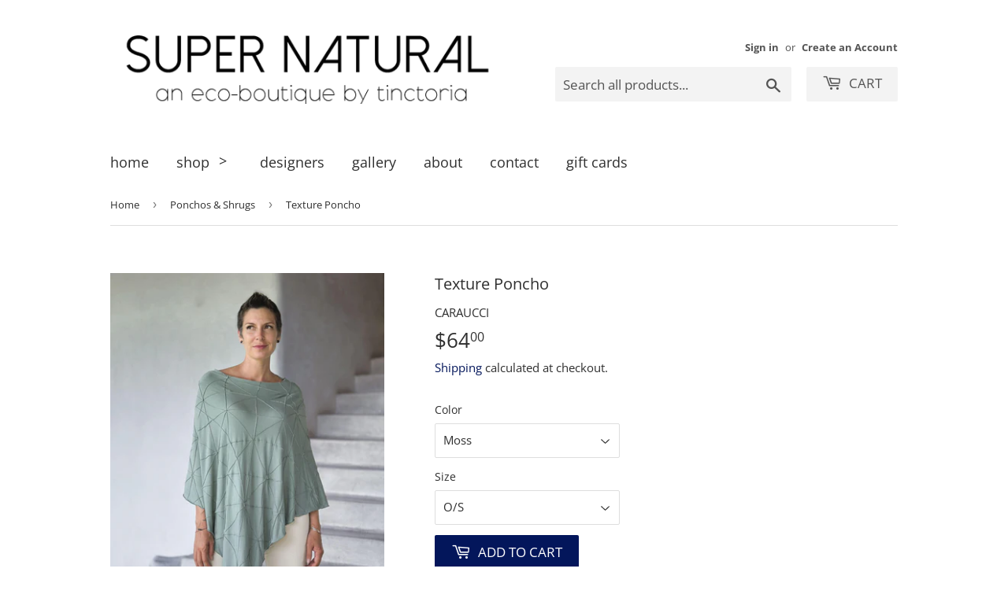

--- FILE ---
content_type: text/html; charset=utf-8
request_url: https://supernaturalpdx.com/collections/ponchos-shrugs/products/texture-poncho
body_size: 25868
content:
<!doctype html>
<!--[if lt IE 7]><html class="no-js lt-ie9 lt-ie8 lt-ie7" lang="en"> <![endif]-->
<!--[if IE 7]><html class="no-js lt-ie9 lt-ie8" lang="en"> <![endif]-->
<!--[if IE 8]><html class="no-js lt-ie9" lang="en"> <![endif]-->
<!--[if IE 9 ]><html class="ie9 no-js"> <![endif]-->
<!--[if (gt IE 9)|!(IE)]><!--> <html class="no-touch no-js"> <!--<![endif]-->
<head>
  <script>(function(H){H.className=H.className.replace(/\bno-js\b/,'js')})(document.documentElement)</script>
  <!-- Basic page needs ================================================== -->
  <meta charset="utf-8">
  <meta http-equiv="X-UA-Compatible" content="IE=edge,chrome=1">

  

  <!-- Title and description ================================================== -->
  <title>
  Texture Poncho &ndash; Super Natural PDX
  </title>

  
    <meta name="description" content="Signature Texture Poncho 3-in-1 One Size | Travel Essential | Lightweight Versatility From beach cover-up to modern city poncho, this one-size textured piece is your all-in-one travel essential. Made from soft, breathable rayon jersey with stitched geometric texture, this versatile layer effortlessly transforms into a ">
  

  <!-- Product meta ================================================== -->
  <!-- /snippets/social-meta-tags.liquid -->




<meta property="og:site_name" content="Super Natural PDX">
<meta property="og:url" content="https://supernaturalpdx.com/products/texture-poncho">
<meta property="og:title" content="Texture Poncho">
<meta property="og:type" content="product">
<meta property="og:description" content="Signature Texture Poncho 3-in-1 One Size | Travel Essential | Lightweight Versatility From beach cover-up to modern city poncho, this one-size textured piece is your all-in-one travel essential. Made from soft, breathable rayon jersey with stitched geometric texture, this versatile layer effortlessly transforms into a ">

  <meta property="og:price:amount" content="64.00">
  <meta property="og:price:currency" content="USD">

<meta property="og:image" content="http://supernaturalpdx.com/cdn/shop/files/caraucci-texture-poncho-plum-joy-flare-pants-stone-3_1200x1200.jpg?v=1751382132"><meta property="og:image" content="http://supernaturalpdx.com/cdn/shop/files/caraucci-texture-poncho-plum-joy-flare-pants-stone-back_1200x1200.jpg?v=1751382132"><meta property="og:image" content="http://supernaturalpdx.com/cdn/shop/files/caraucci-texture-poncho-moss-front_1200x1200.jpg?v=1751382132">
<meta property="og:image:secure_url" content="https://supernaturalpdx.com/cdn/shop/files/caraucci-texture-poncho-plum-joy-flare-pants-stone-3_1200x1200.jpg?v=1751382132"><meta property="og:image:secure_url" content="https://supernaturalpdx.com/cdn/shop/files/caraucci-texture-poncho-plum-joy-flare-pants-stone-back_1200x1200.jpg?v=1751382132"><meta property="og:image:secure_url" content="https://supernaturalpdx.com/cdn/shop/files/caraucci-texture-poncho-moss-front_1200x1200.jpg?v=1751382132">


<meta name="twitter:card" content="summary_large_image">
<meta name="twitter:title" content="Texture Poncho">
<meta name="twitter:description" content="Signature Texture Poncho 3-in-1 One Size | Travel Essential | Lightweight Versatility From beach cover-up to modern city poncho, this one-size textured piece is your all-in-one travel essential. Made from soft, breathable rayon jersey with stitched geometric texture, this versatile layer effortlessly transforms into a ">


  <!-- Helpers ================================================== -->
  <link rel="canonical" href="https://supernaturalpdx.com/products/texture-poncho">
  <meta name="viewport" content="width=device-width,initial-scale=1">

  <!-- CSS ================================================== -->
  <link href="//supernaturalpdx.com/cdn/shop/t/3/assets/theme.scss.css?v=94623752087783412891759417569" rel="stylesheet" type="text/css" media="all" />

  <!-- Header hook for plugins ================================================== -->
  <script>window.performance && window.performance.mark && window.performance.mark('shopify.content_for_header.start');</script><meta id="shopify-digital-wallet" name="shopify-digital-wallet" content="/1423343662/digital_wallets/dialog">
<meta name="shopify-checkout-api-token" content="e3d4f1c7ff4194d21d0bcc1278476c2c">
<meta id="in-context-paypal-metadata" data-shop-id="1423343662" data-venmo-supported="false" data-environment="production" data-locale="en_US" data-paypal-v4="true" data-currency="USD">
<link rel="alternate" type="application/json+oembed" href="https://supernaturalpdx.com/products/texture-poncho.oembed">
<script async="async" src="/checkouts/internal/preloads.js?locale=en-US"></script>
<link rel="preconnect" href="https://shop.app" crossorigin="anonymous">
<script async="async" src="https://shop.app/checkouts/internal/preloads.js?locale=en-US&shop_id=1423343662" crossorigin="anonymous"></script>
<script id="apple-pay-shop-capabilities" type="application/json">{"shopId":1423343662,"countryCode":"US","currencyCode":"USD","merchantCapabilities":["supports3DS"],"merchantId":"gid:\/\/shopify\/Shop\/1423343662","merchantName":"Super Natural PDX","requiredBillingContactFields":["postalAddress","email","phone"],"requiredShippingContactFields":["postalAddress","email","phone"],"shippingType":"shipping","supportedNetworks":["visa","masterCard","amex","discover","elo","jcb"],"total":{"type":"pending","label":"Super Natural PDX","amount":"1.00"},"shopifyPaymentsEnabled":true,"supportsSubscriptions":true}</script>
<script id="shopify-features" type="application/json">{"accessToken":"e3d4f1c7ff4194d21d0bcc1278476c2c","betas":["rich-media-storefront-analytics"],"domain":"supernaturalpdx.com","predictiveSearch":true,"shopId":1423343662,"locale":"en"}</script>
<script>var Shopify = Shopify || {};
Shopify.shop = "super-natural-pdx.myshopify.com";
Shopify.locale = "en";
Shopify.currency = {"active":"USD","rate":"1.0"};
Shopify.country = "US";
Shopify.theme = {"name":"Supply","id":33223901230,"schema_name":"Supply","schema_version":"7.2.1","theme_store_id":679,"role":"main"};
Shopify.theme.handle = "null";
Shopify.theme.style = {"id":null,"handle":null};
Shopify.cdnHost = "supernaturalpdx.com/cdn";
Shopify.routes = Shopify.routes || {};
Shopify.routes.root = "/";</script>
<script type="module">!function(o){(o.Shopify=o.Shopify||{}).modules=!0}(window);</script>
<script>!function(o){function n(){var o=[];function n(){o.push(Array.prototype.slice.apply(arguments))}return n.q=o,n}var t=o.Shopify=o.Shopify||{};t.loadFeatures=n(),t.autoloadFeatures=n()}(window);</script>
<script>
  window.ShopifyPay = window.ShopifyPay || {};
  window.ShopifyPay.apiHost = "shop.app\/pay";
  window.ShopifyPay.redirectState = null;
</script>
<script id="shop-js-analytics" type="application/json">{"pageType":"product"}</script>
<script defer="defer" async type="module" src="//supernaturalpdx.com/cdn/shopifycloud/shop-js/modules/v2/client.init-shop-cart-sync_BdyHc3Nr.en.esm.js"></script>
<script defer="defer" async type="module" src="//supernaturalpdx.com/cdn/shopifycloud/shop-js/modules/v2/chunk.common_Daul8nwZ.esm.js"></script>
<script type="module">
  await import("//supernaturalpdx.com/cdn/shopifycloud/shop-js/modules/v2/client.init-shop-cart-sync_BdyHc3Nr.en.esm.js");
await import("//supernaturalpdx.com/cdn/shopifycloud/shop-js/modules/v2/chunk.common_Daul8nwZ.esm.js");

  window.Shopify.SignInWithShop?.initShopCartSync?.({"fedCMEnabled":true,"windoidEnabled":true});

</script>
<script>
  window.Shopify = window.Shopify || {};
  if (!window.Shopify.featureAssets) window.Shopify.featureAssets = {};
  window.Shopify.featureAssets['shop-js'] = {"shop-cart-sync":["modules/v2/client.shop-cart-sync_QYOiDySF.en.esm.js","modules/v2/chunk.common_Daul8nwZ.esm.js"],"init-fed-cm":["modules/v2/client.init-fed-cm_DchLp9rc.en.esm.js","modules/v2/chunk.common_Daul8nwZ.esm.js"],"shop-button":["modules/v2/client.shop-button_OV7bAJc5.en.esm.js","modules/v2/chunk.common_Daul8nwZ.esm.js"],"init-windoid":["modules/v2/client.init-windoid_DwxFKQ8e.en.esm.js","modules/v2/chunk.common_Daul8nwZ.esm.js"],"shop-cash-offers":["modules/v2/client.shop-cash-offers_DWtL6Bq3.en.esm.js","modules/v2/chunk.common_Daul8nwZ.esm.js","modules/v2/chunk.modal_CQq8HTM6.esm.js"],"shop-toast-manager":["modules/v2/client.shop-toast-manager_CX9r1SjA.en.esm.js","modules/v2/chunk.common_Daul8nwZ.esm.js"],"init-shop-email-lookup-coordinator":["modules/v2/client.init-shop-email-lookup-coordinator_UhKnw74l.en.esm.js","modules/v2/chunk.common_Daul8nwZ.esm.js"],"pay-button":["modules/v2/client.pay-button_DzxNnLDY.en.esm.js","modules/v2/chunk.common_Daul8nwZ.esm.js"],"avatar":["modules/v2/client.avatar_BTnouDA3.en.esm.js"],"init-shop-cart-sync":["modules/v2/client.init-shop-cart-sync_BdyHc3Nr.en.esm.js","modules/v2/chunk.common_Daul8nwZ.esm.js"],"shop-login-button":["modules/v2/client.shop-login-button_D8B466_1.en.esm.js","modules/v2/chunk.common_Daul8nwZ.esm.js","modules/v2/chunk.modal_CQq8HTM6.esm.js"],"init-customer-accounts-sign-up":["modules/v2/client.init-customer-accounts-sign-up_C8fpPm4i.en.esm.js","modules/v2/client.shop-login-button_D8B466_1.en.esm.js","modules/v2/chunk.common_Daul8nwZ.esm.js","modules/v2/chunk.modal_CQq8HTM6.esm.js"],"init-shop-for-new-customer-accounts":["modules/v2/client.init-shop-for-new-customer-accounts_CVTO0Ztu.en.esm.js","modules/v2/client.shop-login-button_D8B466_1.en.esm.js","modules/v2/chunk.common_Daul8nwZ.esm.js","modules/v2/chunk.modal_CQq8HTM6.esm.js"],"init-customer-accounts":["modules/v2/client.init-customer-accounts_dRgKMfrE.en.esm.js","modules/v2/client.shop-login-button_D8B466_1.en.esm.js","modules/v2/chunk.common_Daul8nwZ.esm.js","modules/v2/chunk.modal_CQq8HTM6.esm.js"],"shop-follow-button":["modules/v2/client.shop-follow-button_CkZpjEct.en.esm.js","modules/v2/chunk.common_Daul8nwZ.esm.js","modules/v2/chunk.modal_CQq8HTM6.esm.js"],"lead-capture":["modules/v2/client.lead-capture_BntHBhfp.en.esm.js","modules/v2/chunk.common_Daul8nwZ.esm.js","modules/v2/chunk.modal_CQq8HTM6.esm.js"],"checkout-modal":["modules/v2/client.checkout-modal_CfxcYbTm.en.esm.js","modules/v2/chunk.common_Daul8nwZ.esm.js","modules/v2/chunk.modal_CQq8HTM6.esm.js"],"shop-login":["modules/v2/client.shop-login_Da4GZ2H6.en.esm.js","modules/v2/chunk.common_Daul8nwZ.esm.js","modules/v2/chunk.modal_CQq8HTM6.esm.js"],"payment-terms":["modules/v2/client.payment-terms_MV4M3zvL.en.esm.js","modules/v2/chunk.common_Daul8nwZ.esm.js","modules/v2/chunk.modal_CQq8HTM6.esm.js"]};
</script>
<script>(function() {
  var isLoaded = false;
  function asyncLoad() {
    if (isLoaded) return;
    isLoaded = true;
    var urls = ["https:\/\/cdn.xopify.com\/assets\/js\/xo-gallery-masonry.js?shop=super-natural-pdx.myshopify.com","https:\/\/cdn.nfcube.com\/instafeed-6127e9850be84c8fa705e426ab8076c9.js?shop=super-natural-pdx.myshopify.com"];
    for (var i = 0; i < urls.length; i++) {
      var s = document.createElement('script');
      s.type = 'text/javascript';
      s.async = true;
      s.src = urls[i];
      var x = document.getElementsByTagName('script')[0];
      x.parentNode.insertBefore(s, x);
    }
  };
  if(window.attachEvent) {
    window.attachEvent('onload', asyncLoad);
  } else {
    window.addEventListener('load', asyncLoad, false);
  }
})();</script>
<script id="__st">var __st={"a":1423343662,"offset":-28800,"reqid":"9e7ab91a-cace-4249-90d9-e662affdfc57-1768997795","pageurl":"supernaturalpdx.com\/collections\/ponchos-shrugs\/products\/texture-poncho","u":"f5d232d36f87","p":"product","rtyp":"product","rid":6743132110894};</script>
<script>window.ShopifyPaypalV4VisibilityTracking = true;</script>
<script id="captcha-bootstrap">!function(){'use strict';const t='contact',e='account',n='new_comment',o=[[t,t],['blogs',n],['comments',n],[t,'customer']],c=[[e,'customer_login'],[e,'guest_login'],[e,'recover_customer_password'],[e,'create_customer']],r=t=>t.map((([t,e])=>`form[action*='/${t}']:not([data-nocaptcha='true']) input[name='form_type'][value='${e}']`)).join(','),a=t=>()=>t?[...document.querySelectorAll(t)].map((t=>t.form)):[];function s(){const t=[...o],e=r(t);return a(e)}const i='password',u='form_key',d=['recaptcha-v3-token','g-recaptcha-response','h-captcha-response',i],f=()=>{try{return window.sessionStorage}catch{return}},m='__shopify_v',_=t=>t.elements[u];function p(t,e,n=!1){try{const o=window.sessionStorage,c=JSON.parse(o.getItem(e)),{data:r}=function(t){const{data:e,action:n}=t;return t[m]||n?{data:e,action:n}:{data:t,action:n}}(c);for(const[e,n]of Object.entries(r))t.elements[e]&&(t.elements[e].value=n);n&&o.removeItem(e)}catch(o){console.error('form repopulation failed',{error:o})}}const l='form_type',E='cptcha';function T(t){t.dataset[E]=!0}const w=window,h=w.document,L='Shopify',v='ce_forms',y='captcha';let A=!1;((t,e)=>{const n=(g='f06e6c50-85a8-45c8-87d0-21a2b65856fe',I='https://cdn.shopify.com/shopifycloud/storefront-forms-hcaptcha/ce_storefront_forms_captcha_hcaptcha.v1.5.2.iife.js',D={infoText:'Protected by hCaptcha',privacyText:'Privacy',termsText:'Terms'},(t,e,n)=>{const o=w[L][v],c=o.bindForm;if(c)return c(t,g,e,D).then(n);var r;o.q.push([[t,g,e,D],n]),r=I,A||(h.body.append(Object.assign(h.createElement('script'),{id:'captcha-provider',async:!0,src:r})),A=!0)});var g,I,D;w[L]=w[L]||{},w[L][v]=w[L][v]||{},w[L][v].q=[],w[L][y]=w[L][y]||{},w[L][y].protect=function(t,e){n(t,void 0,e),T(t)},Object.freeze(w[L][y]),function(t,e,n,w,h,L){const[v,y,A,g]=function(t,e,n){const i=e?o:[],u=t?c:[],d=[...i,...u],f=r(d),m=r(i),_=r(d.filter((([t,e])=>n.includes(e))));return[a(f),a(m),a(_),s()]}(w,h,L),I=t=>{const e=t.target;return e instanceof HTMLFormElement?e:e&&e.form},D=t=>v().includes(t);t.addEventListener('submit',(t=>{const e=I(t);if(!e)return;const n=D(e)&&!e.dataset.hcaptchaBound&&!e.dataset.recaptchaBound,o=_(e),c=g().includes(e)&&(!o||!o.value);(n||c)&&t.preventDefault(),c&&!n&&(function(t){try{if(!f())return;!function(t){const e=f();if(!e)return;const n=_(t);if(!n)return;const o=n.value;o&&e.removeItem(o)}(t);const e=Array.from(Array(32),(()=>Math.random().toString(36)[2])).join('');!function(t,e){_(t)||t.append(Object.assign(document.createElement('input'),{type:'hidden',name:u})),t.elements[u].value=e}(t,e),function(t,e){const n=f();if(!n)return;const o=[...t.querySelectorAll(`input[type='${i}']`)].map((({name:t})=>t)),c=[...d,...o],r={};for(const[a,s]of new FormData(t).entries())c.includes(a)||(r[a]=s);n.setItem(e,JSON.stringify({[m]:1,action:t.action,data:r}))}(t,e)}catch(e){console.error('failed to persist form',e)}}(e),e.submit())}));const S=(t,e)=>{t&&!t.dataset[E]&&(n(t,e.some((e=>e===t))),T(t))};for(const o of['focusin','change'])t.addEventListener(o,(t=>{const e=I(t);D(e)&&S(e,y())}));const B=e.get('form_key'),M=e.get(l),P=B&&M;t.addEventListener('DOMContentLoaded',(()=>{const t=y();if(P)for(const e of t)e.elements[l].value===M&&p(e,B);[...new Set([...A(),...v().filter((t=>'true'===t.dataset.shopifyCaptcha))])].forEach((e=>S(e,t)))}))}(h,new URLSearchParams(w.location.search),n,t,e,['guest_login'])})(!0,!0)}();</script>
<script integrity="sha256-4kQ18oKyAcykRKYeNunJcIwy7WH5gtpwJnB7kiuLZ1E=" data-source-attribution="shopify.loadfeatures" defer="defer" src="//supernaturalpdx.com/cdn/shopifycloud/storefront/assets/storefront/load_feature-a0a9edcb.js" crossorigin="anonymous"></script>
<script crossorigin="anonymous" defer="defer" src="//supernaturalpdx.com/cdn/shopifycloud/storefront/assets/shopify_pay/storefront-65b4c6d7.js?v=20250812"></script>
<script data-source-attribution="shopify.dynamic_checkout.dynamic.init">var Shopify=Shopify||{};Shopify.PaymentButton=Shopify.PaymentButton||{isStorefrontPortableWallets:!0,init:function(){window.Shopify.PaymentButton.init=function(){};var t=document.createElement("script");t.src="https://supernaturalpdx.com/cdn/shopifycloud/portable-wallets/latest/portable-wallets.en.js",t.type="module",document.head.appendChild(t)}};
</script>
<script data-source-attribution="shopify.dynamic_checkout.buyer_consent">
  function portableWalletsHideBuyerConsent(e){var t=document.getElementById("shopify-buyer-consent"),n=document.getElementById("shopify-subscription-policy-button");t&&n&&(t.classList.add("hidden"),t.setAttribute("aria-hidden","true"),n.removeEventListener("click",e))}function portableWalletsShowBuyerConsent(e){var t=document.getElementById("shopify-buyer-consent"),n=document.getElementById("shopify-subscription-policy-button");t&&n&&(t.classList.remove("hidden"),t.removeAttribute("aria-hidden"),n.addEventListener("click",e))}window.Shopify?.PaymentButton&&(window.Shopify.PaymentButton.hideBuyerConsent=portableWalletsHideBuyerConsent,window.Shopify.PaymentButton.showBuyerConsent=portableWalletsShowBuyerConsent);
</script>
<script data-source-attribution="shopify.dynamic_checkout.cart.bootstrap">document.addEventListener("DOMContentLoaded",(function(){function t(){return document.querySelector("shopify-accelerated-checkout-cart, shopify-accelerated-checkout")}if(t())Shopify.PaymentButton.init();else{new MutationObserver((function(e,n){t()&&(Shopify.PaymentButton.init(),n.disconnect())})).observe(document.body,{childList:!0,subtree:!0})}}));
</script>
<link id="shopify-accelerated-checkout-styles" rel="stylesheet" media="screen" href="https://supernaturalpdx.com/cdn/shopifycloud/portable-wallets/latest/accelerated-checkout-backwards-compat.css" crossorigin="anonymous">
<style id="shopify-accelerated-checkout-cart">
        #shopify-buyer-consent {
  margin-top: 1em;
  display: inline-block;
  width: 100%;
}

#shopify-buyer-consent.hidden {
  display: none;
}

#shopify-subscription-policy-button {
  background: none;
  border: none;
  padding: 0;
  text-decoration: underline;
  font-size: inherit;
  cursor: pointer;
}

#shopify-subscription-policy-button::before {
  box-shadow: none;
}

      </style>

<script>window.performance && window.performance.mark && window.performance.mark('shopify.content_for_header.end');</script>

  

<!--[if lt IE 9]>
<script src="//cdnjs.cloudflare.com/ajax/libs/html5shiv/3.7.2/html5shiv.min.js" type="text/javascript"></script>
<![endif]-->
<!--[if (lte IE 9) ]><script src="//supernaturalpdx.com/cdn/shop/t/3/assets/match-media.min.js?v=2555" type="text/javascript"></script><![endif]-->


  
  

  <script src="//supernaturalpdx.com/cdn/shop/t/3/assets/jquery-2.2.3.min.js?v=58211863146907186831542082011" type="text/javascript"></script>

  <!--[if (gt IE 9)|!(IE)]><!--><script src="//supernaturalpdx.com/cdn/shop/t/3/assets/lazysizes.min.js?v=8147953233334221341542082011" async="async"></script><!--<![endif]-->
  <!--[if lte IE 9]><script src="//supernaturalpdx.com/cdn/shop/t/3/assets/lazysizes.min.js?v=8147953233334221341542082011"></script><![endif]-->

  <!--[if (gt IE 9)|!(IE)]><!--><script src="//supernaturalpdx.com/cdn/shop/t/3/assets/vendor.js?v=23204533626406551281542082012" defer="defer"></script><!--<![endif]-->
  <!--[if lte IE 9]><script src="//supernaturalpdx.com/cdn/shop/t/3/assets/vendor.js?v=23204533626406551281542082012"></script><![endif]-->

  <!--[if (gt IE 9)|!(IE)]><!--><script src="//supernaturalpdx.com/cdn/shop/t/3/assets/theme.js?v=39387822412507785981542082018" defer="defer"></script><!--<![endif]-->
  <!--[if lte IE 9]><script src="//supernaturalpdx.com/cdn/shop/t/3/assets/theme.js?v=39387822412507785981542082018"></script><![endif]-->


<!-- BEGIN XO GALLERY -->
<link href="//supernaturalpdx.com/cdn/shop/t/3/assets/xo-gallery.css?v=160117512632575552971625984018" rel="stylesheet" type="text/css" media="all" />
<script>var xoUpdate = "1600261266111"</script>
<!-- END XO GALLERY -->
<link href="https://monorail-edge.shopifysvc.com" rel="dns-prefetch">
<script>(function(){if ("sendBeacon" in navigator && "performance" in window) {try {var session_token_from_headers = performance.getEntriesByType('navigation')[0].serverTiming.find(x => x.name == '_s').description;} catch {var session_token_from_headers = undefined;}var session_cookie_matches = document.cookie.match(/_shopify_s=([^;]*)/);var session_token_from_cookie = session_cookie_matches && session_cookie_matches.length === 2 ? session_cookie_matches[1] : "";var session_token = session_token_from_headers || session_token_from_cookie || "";function handle_abandonment_event(e) {var entries = performance.getEntries().filter(function(entry) {return /monorail-edge.shopifysvc.com/.test(entry.name);});if (!window.abandonment_tracked && entries.length === 0) {window.abandonment_tracked = true;var currentMs = Date.now();var navigation_start = performance.timing.navigationStart;var payload = {shop_id: 1423343662,url: window.location.href,navigation_start,duration: currentMs - navigation_start,session_token,page_type: "product"};window.navigator.sendBeacon("https://monorail-edge.shopifysvc.com/v1/produce", JSON.stringify({schema_id: "online_store_buyer_site_abandonment/1.1",payload: payload,metadata: {event_created_at_ms: currentMs,event_sent_at_ms: currentMs}}));}}window.addEventListener('pagehide', handle_abandonment_event);}}());</script>
<script id="web-pixels-manager-setup">(function e(e,d,r,n,o){if(void 0===o&&(o={}),!Boolean(null===(a=null===(i=window.Shopify)||void 0===i?void 0:i.analytics)||void 0===a?void 0:a.replayQueue)){var i,a;window.Shopify=window.Shopify||{};var t=window.Shopify;t.analytics=t.analytics||{};var s=t.analytics;s.replayQueue=[],s.publish=function(e,d,r){return s.replayQueue.push([e,d,r]),!0};try{self.performance.mark("wpm:start")}catch(e){}var l=function(){var e={modern:/Edge?\/(1{2}[4-9]|1[2-9]\d|[2-9]\d{2}|\d{4,})\.\d+(\.\d+|)|Firefox\/(1{2}[4-9]|1[2-9]\d|[2-9]\d{2}|\d{4,})\.\d+(\.\d+|)|Chrom(ium|e)\/(9{2}|\d{3,})\.\d+(\.\d+|)|(Maci|X1{2}).+ Version\/(15\.\d+|(1[6-9]|[2-9]\d|\d{3,})\.\d+)([,.]\d+|)( \(\w+\)|)( Mobile\/\w+|) Safari\/|Chrome.+OPR\/(9{2}|\d{3,})\.\d+\.\d+|(CPU[ +]OS|iPhone[ +]OS|CPU[ +]iPhone|CPU IPhone OS|CPU iPad OS)[ +]+(15[._]\d+|(1[6-9]|[2-9]\d|\d{3,})[._]\d+)([._]\d+|)|Android:?[ /-](13[3-9]|1[4-9]\d|[2-9]\d{2}|\d{4,})(\.\d+|)(\.\d+|)|Android.+Firefox\/(13[5-9]|1[4-9]\d|[2-9]\d{2}|\d{4,})\.\d+(\.\d+|)|Android.+Chrom(ium|e)\/(13[3-9]|1[4-9]\d|[2-9]\d{2}|\d{4,})\.\d+(\.\d+|)|SamsungBrowser\/([2-9]\d|\d{3,})\.\d+/,legacy:/Edge?\/(1[6-9]|[2-9]\d|\d{3,})\.\d+(\.\d+|)|Firefox\/(5[4-9]|[6-9]\d|\d{3,})\.\d+(\.\d+|)|Chrom(ium|e)\/(5[1-9]|[6-9]\d|\d{3,})\.\d+(\.\d+|)([\d.]+$|.*Safari\/(?![\d.]+ Edge\/[\d.]+$))|(Maci|X1{2}).+ Version\/(10\.\d+|(1[1-9]|[2-9]\d|\d{3,})\.\d+)([,.]\d+|)( \(\w+\)|)( Mobile\/\w+|) Safari\/|Chrome.+OPR\/(3[89]|[4-9]\d|\d{3,})\.\d+\.\d+|(CPU[ +]OS|iPhone[ +]OS|CPU[ +]iPhone|CPU IPhone OS|CPU iPad OS)[ +]+(10[._]\d+|(1[1-9]|[2-9]\d|\d{3,})[._]\d+)([._]\d+|)|Android:?[ /-](13[3-9]|1[4-9]\d|[2-9]\d{2}|\d{4,})(\.\d+|)(\.\d+|)|Mobile Safari.+OPR\/([89]\d|\d{3,})\.\d+\.\d+|Android.+Firefox\/(13[5-9]|1[4-9]\d|[2-9]\d{2}|\d{4,})\.\d+(\.\d+|)|Android.+Chrom(ium|e)\/(13[3-9]|1[4-9]\d|[2-9]\d{2}|\d{4,})\.\d+(\.\d+|)|Android.+(UC? ?Browser|UCWEB|U3)[ /]?(15\.([5-9]|\d{2,})|(1[6-9]|[2-9]\d|\d{3,})\.\d+)\.\d+|SamsungBrowser\/(5\.\d+|([6-9]|\d{2,})\.\d+)|Android.+MQ{2}Browser\/(14(\.(9|\d{2,})|)|(1[5-9]|[2-9]\d|\d{3,})(\.\d+|))(\.\d+|)|K[Aa][Ii]OS\/(3\.\d+|([4-9]|\d{2,})\.\d+)(\.\d+|)/},d=e.modern,r=e.legacy,n=navigator.userAgent;return n.match(d)?"modern":n.match(r)?"legacy":"unknown"}(),u="modern"===l?"modern":"legacy",c=(null!=n?n:{modern:"",legacy:""})[u],f=function(e){return[e.baseUrl,"/wpm","/b",e.hashVersion,"modern"===e.buildTarget?"m":"l",".js"].join("")}({baseUrl:d,hashVersion:r,buildTarget:u}),m=function(e){var d=e.version,r=e.bundleTarget,n=e.surface,o=e.pageUrl,i=e.monorailEndpoint;return{emit:function(e){var a=e.status,t=e.errorMsg,s=(new Date).getTime(),l=JSON.stringify({metadata:{event_sent_at_ms:s},events:[{schema_id:"web_pixels_manager_load/3.1",payload:{version:d,bundle_target:r,page_url:o,status:a,surface:n,error_msg:t},metadata:{event_created_at_ms:s}}]});if(!i)return console&&console.warn&&console.warn("[Web Pixels Manager] No Monorail endpoint provided, skipping logging."),!1;try{return self.navigator.sendBeacon.bind(self.navigator)(i,l)}catch(e){}var u=new XMLHttpRequest;try{return u.open("POST",i,!0),u.setRequestHeader("Content-Type","text/plain"),u.send(l),!0}catch(e){return console&&console.warn&&console.warn("[Web Pixels Manager] Got an unhandled error while logging to Monorail."),!1}}}}({version:r,bundleTarget:l,surface:e.surface,pageUrl:self.location.href,monorailEndpoint:e.monorailEndpoint});try{o.browserTarget=l,function(e){var d=e.src,r=e.async,n=void 0===r||r,o=e.onload,i=e.onerror,a=e.sri,t=e.scriptDataAttributes,s=void 0===t?{}:t,l=document.createElement("script"),u=document.querySelector("head"),c=document.querySelector("body");if(l.async=n,l.src=d,a&&(l.integrity=a,l.crossOrigin="anonymous"),s)for(var f in s)if(Object.prototype.hasOwnProperty.call(s,f))try{l.dataset[f]=s[f]}catch(e){}if(o&&l.addEventListener("load",o),i&&l.addEventListener("error",i),u)u.appendChild(l);else{if(!c)throw new Error("Did not find a head or body element to append the script");c.appendChild(l)}}({src:f,async:!0,onload:function(){if(!function(){var e,d;return Boolean(null===(d=null===(e=window.Shopify)||void 0===e?void 0:e.analytics)||void 0===d?void 0:d.initialized)}()){var d=window.webPixelsManager.init(e)||void 0;if(d){var r=window.Shopify.analytics;r.replayQueue.forEach((function(e){var r=e[0],n=e[1],o=e[2];d.publishCustomEvent(r,n,o)})),r.replayQueue=[],r.publish=d.publishCustomEvent,r.visitor=d.visitor,r.initialized=!0}}},onerror:function(){return m.emit({status:"failed",errorMsg:"".concat(f," has failed to load")})},sri:function(e){var d=/^sha384-[A-Za-z0-9+/=]+$/;return"string"==typeof e&&d.test(e)}(c)?c:"",scriptDataAttributes:o}),m.emit({status:"loading"})}catch(e){m.emit({status:"failed",errorMsg:(null==e?void 0:e.message)||"Unknown error"})}}})({shopId: 1423343662,storefrontBaseUrl: "https://supernaturalpdx.com",extensionsBaseUrl: "https://extensions.shopifycdn.com/cdn/shopifycloud/web-pixels-manager",monorailEndpoint: "https://monorail-edge.shopifysvc.com/unstable/produce_batch",surface: "storefront-renderer",enabledBetaFlags: ["2dca8a86"],webPixelsConfigList: [{"id":"52002862","eventPayloadVersion":"v1","runtimeContext":"LAX","scriptVersion":"1","type":"CUSTOM","privacyPurposes":["ANALYTICS"],"name":"Google Analytics tag (migrated)"},{"id":"shopify-app-pixel","configuration":"{}","eventPayloadVersion":"v1","runtimeContext":"STRICT","scriptVersion":"0450","apiClientId":"shopify-pixel","type":"APP","privacyPurposes":["ANALYTICS","MARKETING"]},{"id":"shopify-custom-pixel","eventPayloadVersion":"v1","runtimeContext":"LAX","scriptVersion":"0450","apiClientId":"shopify-pixel","type":"CUSTOM","privacyPurposes":["ANALYTICS","MARKETING"]}],isMerchantRequest: false,initData: {"shop":{"name":"Super Natural PDX","paymentSettings":{"currencyCode":"USD"},"myshopifyDomain":"super-natural-pdx.myshopify.com","countryCode":"US","storefrontUrl":"https:\/\/supernaturalpdx.com"},"customer":null,"cart":null,"checkout":null,"productVariants":[{"price":{"amount":64.0,"currencyCode":"USD"},"product":{"title":"Texture Poncho","vendor":"CARAUCCI","id":"6743132110894","untranslatedTitle":"Texture Poncho","url":"\/products\/texture-poncho","type":"Clothing"},"id":"40325096308782","image":{"src":"\/\/supernaturalpdx.com\/cdn\/shop\/files\/caraucci-texture-poncho-moss-front.jpg?v=1751382132"},"sku":"14-03-moss","title":"Moss \/ O\/S","untranslatedTitle":"Moss \/ O\/S"},{"price":{"amount":64.0,"currencyCode":"USD"},"product":{"title":"Texture Poncho","vendor":"CARAUCCI","id":"6743132110894","untranslatedTitle":"Texture Poncho","url":"\/products\/texture-poncho","type":"Clothing"},"id":"41367269244974","image":{"src":"\/\/supernaturalpdx.com\/cdn\/shop\/files\/caraucci-texture-poncho-stone-front.jpg?v=1752629326"},"sku":"14-03-stone","title":"Stone \/ O\/S","untranslatedTitle":"Stone \/ O\/S"},{"price":{"amount":64.0,"currencyCode":"USD"},"product":{"title":"Texture Poncho","vendor":"CARAUCCI","id":"6743132110894","untranslatedTitle":"Texture Poncho","url":"\/products\/texture-poncho","type":"Clothing"},"id":"39694488829998","image":{"src":"\/\/supernaturalpdx.com\/cdn\/shop\/files\/caraucci-texture-poncho-teal-front.jpg?v=1752629429"},"sku":"14-03-teal","title":"Teal \/ O\/S","untranslatedTitle":"Teal \/ O\/S"},{"price":{"amount":64.0,"currencyCode":"USD"},"product":{"title":"Texture Poncho","vendor":"CARAUCCI","id":"6743132110894","untranslatedTitle":"Texture Poncho","url":"\/products\/texture-poncho","type":"Clothing"},"id":"39694488928302","image":{"src":"\/\/supernaturalpdx.com\/cdn\/shop\/files\/caraucci-texture-poncho-scarlet-joy-flare-pants-front.jpg?v=1752629429"},"sku":"14-03-scarlet","title":"Scarlet \/ O\/S","untranslatedTitle":"Scarlet \/ O\/S"},{"price":{"amount":64.0,"currencyCode":"USD"},"product":{"title":"Texture Poncho","vendor":"CARAUCCI","id":"6743132110894","untranslatedTitle":"Texture Poncho","url":"\/products\/texture-poncho","type":"Clothing"},"id":"40325096341550","image":{"src":"\/\/supernaturalpdx.com\/cdn\/shop\/files\/caraucci-texture-poncho-cream-copper-front.jpg?v=1752629326"},"sku":"14-03-ww","title":"Cream \/ O\/S","untranslatedTitle":"Cream \/ O\/S"},{"price":{"amount":64.0,"currencyCode":"USD"},"product":{"title":"Texture Poncho","vendor":"CARAUCCI","id":"6743132110894","untranslatedTitle":"Texture Poncho","url":"\/products\/texture-poncho","type":"Clothing"},"id":"39694488797230","image":{"src":"\/\/supernaturalpdx.com\/cdn\/shop\/files\/caraucci-texture-poncho-white-front.jpg?v=1752629429"},"sku":"14-03-white","title":"White \/ O\/S","untranslatedTitle":"White \/ O\/S"},{"price":{"amount":64.0,"currencyCode":"USD"},"product":{"title":"Texture Poncho","vendor":"CARAUCCI","id":"6743132110894","untranslatedTitle":"Texture Poncho","url":"\/products\/texture-poncho","type":"Clothing"},"id":"39694488993838","image":{"src":"\/\/supernaturalpdx.com\/cdn\/shop\/files\/caraucci-texture-poncho-wine-front.jpg?v=1752629429"},"sku":"14-03-wine","title":"Wine \/ O\/S","untranslatedTitle":"Wine \/ O\/S"},{"price":{"amount":64.0,"currencyCode":"USD"},"product":{"title":"Texture Poncho","vendor":"CARAUCCI","id":"6743132110894","untranslatedTitle":"Texture Poncho","url":"\/products\/texture-poncho","type":"Clothing"},"id":"39694488698926","image":{"src":"\/\/supernaturalpdx.com\/cdn\/shop\/files\/caraucci-texture-poncho-black-front.jpg?v=1752629429"},"sku":"14-03-black","title":"Black \/ O\/S","untranslatedTitle":"Black \/ O\/S"},{"price":{"amount":64.0,"currencyCode":"USD"},"product":{"title":"Texture Poncho","vendor":"CARAUCCI","id":"6743132110894","untranslatedTitle":"Texture Poncho","url":"\/products\/texture-poncho","type":"Clothing"},"id":"39828232077358","image":{"src":"\/\/supernaturalpdx.com\/cdn\/shop\/files\/caraucci-texture-poncho-plum-front.jpg?v=1752629429"},"sku":"14-03-plum","title":"Plum \/ O\/S","untranslatedTitle":"Plum \/ O\/S"},{"price":{"amount":64.0,"currencyCode":"USD"},"product":{"title":"Texture Poncho","vendor":"CARAUCCI","id":"6743132110894","untranslatedTitle":"Texture Poncho","url":"\/products\/texture-poncho","type":"Clothing"},"id":"39828232110126","image":{"src":"\/\/supernaturalpdx.com\/cdn\/shop\/files\/caraucci-texture-poncho-copper-joy-skirt-pants-cream.jpg?v=1752629429"},"sku":"14-03-copper","title":"Copper \/ O\/S","untranslatedTitle":"Copper \/ O\/S"},{"price":{"amount":64.0,"currencyCode":"USD"},"product":{"title":"Texture Poncho","vendor":"CARAUCCI","id":"6743132110894","untranslatedTitle":"Texture Poncho","url":"\/products\/texture-poncho","type":"Clothing"},"id":"39694488764462","image":{"src":"\/\/supernaturalpdx.com\/cdn\/shop\/files\/caraucci-texture-jam-side.jpg?v=1752629429"},"sku":"14-03-jam","title":"Jam \/ O\/S","untranslatedTitle":"Jam \/ O\/S"},{"price":{"amount":64.0,"currencyCode":"USD"},"product":{"title":"Texture Poncho","vendor":"CARAUCCI","id":"6743132110894","untranslatedTitle":"Texture Poncho","url":"\/products\/texture-poncho","type":"Clothing"},"id":"39694488731694","image":{"src":"\/\/supernaturalpdx.com\/cdn\/shop\/files\/caraucci-texture-poncho-navy-front.jpg?v=1752629429"},"sku":"14-03-navy","title":"Navy \/ O\/S","untranslatedTitle":"Navy \/ O\/S"},{"price":{"amount":64.0,"currencyCode":"USD"},"product":{"title":"Texture Poncho","vendor":"CARAUCCI","id":"6743132110894","untranslatedTitle":"Texture Poncho","url":"\/products\/texture-poncho","type":"Clothing"},"id":"39694488961070","image":{"src":"\/\/supernaturalpdx.com\/cdn\/shop\/files\/caraucci-texture-poncho-steel-front.jpg?v=1752629429"},"sku":"14-03-steel","title":"Steel \/ O\/S","untranslatedTitle":"Steel \/ O\/S"}],"purchasingCompany":null},},"https://supernaturalpdx.com/cdn","fcfee988w5aeb613cpc8e4bc33m6693e112",{"modern":"","legacy":""},{"shopId":"1423343662","storefrontBaseUrl":"https:\/\/supernaturalpdx.com","extensionBaseUrl":"https:\/\/extensions.shopifycdn.com\/cdn\/shopifycloud\/web-pixels-manager","surface":"storefront-renderer","enabledBetaFlags":"[\"2dca8a86\"]","isMerchantRequest":"false","hashVersion":"fcfee988w5aeb613cpc8e4bc33m6693e112","publish":"custom","events":"[[\"page_viewed\",{}],[\"product_viewed\",{\"productVariant\":{\"price\":{\"amount\":64.0,\"currencyCode\":\"USD\"},\"product\":{\"title\":\"Texture Poncho\",\"vendor\":\"CARAUCCI\",\"id\":\"6743132110894\",\"untranslatedTitle\":\"Texture Poncho\",\"url\":\"\/products\/texture-poncho\",\"type\":\"Clothing\"},\"id\":\"40325096308782\",\"image\":{\"src\":\"\/\/supernaturalpdx.com\/cdn\/shop\/files\/caraucci-texture-poncho-moss-front.jpg?v=1751382132\"},\"sku\":\"14-03-moss\",\"title\":\"Moss \/ O\/S\",\"untranslatedTitle\":\"Moss \/ O\/S\"}}]]"});</script><script>
  window.ShopifyAnalytics = window.ShopifyAnalytics || {};
  window.ShopifyAnalytics.meta = window.ShopifyAnalytics.meta || {};
  window.ShopifyAnalytics.meta.currency = 'USD';
  var meta = {"product":{"id":6743132110894,"gid":"gid:\/\/shopify\/Product\/6743132110894","vendor":"CARAUCCI","type":"Clothing","handle":"texture-poncho","variants":[{"id":40325096308782,"price":6400,"name":"Texture Poncho - Moss \/ O\/S","public_title":"Moss \/ O\/S","sku":"14-03-moss"},{"id":41367269244974,"price":6400,"name":"Texture Poncho - Stone \/ O\/S","public_title":"Stone \/ O\/S","sku":"14-03-stone"},{"id":39694488829998,"price":6400,"name":"Texture Poncho - Teal \/ O\/S","public_title":"Teal \/ O\/S","sku":"14-03-teal"},{"id":39694488928302,"price":6400,"name":"Texture Poncho - Scarlet \/ O\/S","public_title":"Scarlet \/ O\/S","sku":"14-03-scarlet"},{"id":40325096341550,"price":6400,"name":"Texture Poncho - Cream \/ O\/S","public_title":"Cream \/ O\/S","sku":"14-03-ww"},{"id":39694488797230,"price":6400,"name":"Texture Poncho - White \/ O\/S","public_title":"White \/ O\/S","sku":"14-03-white"},{"id":39694488993838,"price":6400,"name":"Texture Poncho - Wine \/ O\/S","public_title":"Wine \/ O\/S","sku":"14-03-wine"},{"id":39694488698926,"price":6400,"name":"Texture Poncho - Black \/ O\/S","public_title":"Black \/ O\/S","sku":"14-03-black"},{"id":39828232077358,"price":6400,"name":"Texture Poncho - Plum \/ O\/S","public_title":"Plum \/ O\/S","sku":"14-03-plum"},{"id":39828232110126,"price":6400,"name":"Texture Poncho - Copper \/ O\/S","public_title":"Copper \/ O\/S","sku":"14-03-copper"},{"id":39694488764462,"price":6400,"name":"Texture Poncho - Jam \/ O\/S","public_title":"Jam \/ O\/S","sku":"14-03-jam"},{"id":39694488731694,"price":6400,"name":"Texture Poncho - Navy \/ O\/S","public_title":"Navy \/ O\/S","sku":"14-03-navy"},{"id":39694488961070,"price":6400,"name":"Texture Poncho - Steel \/ O\/S","public_title":"Steel \/ O\/S","sku":"14-03-steel"}],"remote":false},"page":{"pageType":"product","resourceType":"product","resourceId":6743132110894,"requestId":"9e7ab91a-cace-4249-90d9-e662affdfc57-1768997795"}};
  for (var attr in meta) {
    window.ShopifyAnalytics.meta[attr] = meta[attr];
  }
</script>
<script class="analytics">
  (function () {
    var customDocumentWrite = function(content) {
      var jquery = null;

      if (window.jQuery) {
        jquery = window.jQuery;
      } else if (window.Checkout && window.Checkout.$) {
        jquery = window.Checkout.$;
      }

      if (jquery) {
        jquery('body').append(content);
      }
    };

    var hasLoggedConversion = function(token) {
      if (token) {
        return document.cookie.indexOf('loggedConversion=' + token) !== -1;
      }
      return false;
    }

    var setCookieIfConversion = function(token) {
      if (token) {
        var twoMonthsFromNow = new Date(Date.now());
        twoMonthsFromNow.setMonth(twoMonthsFromNow.getMonth() + 2);

        document.cookie = 'loggedConversion=' + token + '; expires=' + twoMonthsFromNow;
      }
    }

    var trekkie = window.ShopifyAnalytics.lib = window.trekkie = window.trekkie || [];
    if (trekkie.integrations) {
      return;
    }
    trekkie.methods = [
      'identify',
      'page',
      'ready',
      'track',
      'trackForm',
      'trackLink'
    ];
    trekkie.factory = function(method) {
      return function() {
        var args = Array.prototype.slice.call(arguments);
        args.unshift(method);
        trekkie.push(args);
        return trekkie;
      };
    };
    for (var i = 0; i < trekkie.methods.length; i++) {
      var key = trekkie.methods[i];
      trekkie[key] = trekkie.factory(key);
    }
    trekkie.load = function(config) {
      trekkie.config = config || {};
      trekkie.config.initialDocumentCookie = document.cookie;
      var first = document.getElementsByTagName('script')[0];
      var script = document.createElement('script');
      script.type = 'text/javascript';
      script.onerror = function(e) {
        var scriptFallback = document.createElement('script');
        scriptFallback.type = 'text/javascript';
        scriptFallback.onerror = function(error) {
                var Monorail = {
      produce: function produce(monorailDomain, schemaId, payload) {
        var currentMs = new Date().getTime();
        var event = {
          schema_id: schemaId,
          payload: payload,
          metadata: {
            event_created_at_ms: currentMs,
            event_sent_at_ms: currentMs
          }
        };
        return Monorail.sendRequest("https://" + monorailDomain + "/v1/produce", JSON.stringify(event));
      },
      sendRequest: function sendRequest(endpointUrl, payload) {
        // Try the sendBeacon API
        if (window && window.navigator && typeof window.navigator.sendBeacon === 'function' && typeof window.Blob === 'function' && !Monorail.isIos12()) {
          var blobData = new window.Blob([payload], {
            type: 'text/plain'
          });

          if (window.navigator.sendBeacon(endpointUrl, blobData)) {
            return true;
          } // sendBeacon was not successful

        } // XHR beacon

        var xhr = new XMLHttpRequest();

        try {
          xhr.open('POST', endpointUrl);
          xhr.setRequestHeader('Content-Type', 'text/plain');
          xhr.send(payload);
        } catch (e) {
          console.log(e);
        }

        return false;
      },
      isIos12: function isIos12() {
        return window.navigator.userAgent.lastIndexOf('iPhone; CPU iPhone OS 12_') !== -1 || window.navigator.userAgent.lastIndexOf('iPad; CPU OS 12_') !== -1;
      }
    };
    Monorail.produce('monorail-edge.shopifysvc.com',
      'trekkie_storefront_load_errors/1.1',
      {shop_id: 1423343662,
      theme_id: 33223901230,
      app_name: "storefront",
      context_url: window.location.href,
      source_url: "//supernaturalpdx.com/cdn/s/trekkie.storefront.cd680fe47e6c39ca5d5df5f0a32d569bc48c0f27.min.js"});

        };
        scriptFallback.async = true;
        scriptFallback.src = '//supernaturalpdx.com/cdn/s/trekkie.storefront.cd680fe47e6c39ca5d5df5f0a32d569bc48c0f27.min.js';
        first.parentNode.insertBefore(scriptFallback, first);
      };
      script.async = true;
      script.src = '//supernaturalpdx.com/cdn/s/trekkie.storefront.cd680fe47e6c39ca5d5df5f0a32d569bc48c0f27.min.js';
      first.parentNode.insertBefore(script, first);
    };
    trekkie.load(
      {"Trekkie":{"appName":"storefront","development":false,"defaultAttributes":{"shopId":1423343662,"isMerchantRequest":null,"themeId":33223901230,"themeCityHash":"13798918917008361602","contentLanguage":"en","currency":"USD","eventMetadataId":"df95e02a-5938-4e37-913a-4dab5e9b4c2a"},"isServerSideCookieWritingEnabled":true,"monorailRegion":"shop_domain","enabledBetaFlags":["65f19447"]},"Session Attribution":{},"S2S":{"facebookCapiEnabled":false,"source":"trekkie-storefront-renderer","apiClientId":580111}}
    );

    var loaded = false;
    trekkie.ready(function() {
      if (loaded) return;
      loaded = true;

      window.ShopifyAnalytics.lib = window.trekkie;

      var originalDocumentWrite = document.write;
      document.write = customDocumentWrite;
      try { window.ShopifyAnalytics.merchantGoogleAnalytics.call(this); } catch(error) {};
      document.write = originalDocumentWrite;

      window.ShopifyAnalytics.lib.page(null,{"pageType":"product","resourceType":"product","resourceId":6743132110894,"requestId":"9e7ab91a-cace-4249-90d9-e662affdfc57-1768997795","shopifyEmitted":true});

      var match = window.location.pathname.match(/checkouts\/(.+)\/(thank_you|post_purchase)/)
      var token = match? match[1]: undefined;
      if (!hasLoggedConversion(token)) {
        setCookieIfConversion(token);
        window.ShopifyAnalytics.lib.track("Viewed Product",{"currency":"USD","variantId":40325096308782,"productId":6743132110894,"productGid":"gid:\/\/shopify\/Product\/6743132110894","name":"Texture Poncho - Moss \/ O\/S","price":"64.00","sku":"14-03-moss","brand":"CARAUCCI","variant":"Moss \/ O\/S","category":"Clothing","nonInteraction":true,"remote":false},undefined,undefined,{"shopifyEmitted":true});
      window.ShopifyAnalytics.lib.track("monorail:\/\/trekkie_storefront_viewed_product\/1.1",{"currency":"USD","variantId":40325096308782,"productId":6743132110894,"productGid":"gid:\/\/shopify\/Product\/6743132110894","name":"Texture Poncho - Moss \/ O\/S","price":"64.00","sku":"14-03-moss","brand":"CARAUCCI","variant":"Moss \/ O\/S","category":"Clothing","nonInteraction":true,"remote":false,"referer":"https:\/\/supernaturalpdx.com\/collections\/ponchos-shrugs\/products\/texture-poncho"});
      }
    });


        var eventsListenerScript = document.createElement('script');
        eventsListenerScript.async = true;
        eventsListenerScript.src = "//supernaturalpdx.com/cdn/shopifycloud/storefront/assets/shop_events_listener-3da45d37.js";
        document.getElementsByTagName('head')[0].appendChild(eventsListenerScript);

})();</script>
  <script>
  if (!window.ga || (window.ga && typeof window.ga !== 'function')) {
    window.ga = function ga() {
      (window.ga.q = window.ga.q || []).push(arguments);
      if (window.Shopify && window.Shopify.analytics && typeof window.Shopify.analytics.publish === 'function') {
        window.Shopify.analytics.publish("ga_stub_called", {}, {sendTo: "google_osp_migration"});
      }
      console.error("Shopify's Google Analytics stub called with:", Array.from(arguments), "\nSee https://help.shopify.com/manual/promoting-marketing/pixels/pixel-migration#google for more information.");
    };
    if (window.Shopify && window.Shopify.analytics && typeof window.Shopify.analytics.publish === 'function') {
      window.Shopify.analytics.publish("ga_stub_initialized", {}, {sendTo: "google_osp_migration"});
    }
  }
</script>
<script
  defer
  src="https://supernaturalpdx.com/cdn/shopifycloud/perf-kit/shopify-perf-kit-3.0.4.min.js"
  data-application="storefront-renderer"
  data-shop-id="1423343662"
  data-render-region="gcp-us-central1"
  data-page-type="product"
  data-theme-instance-id="33223901230"
  data-theme-name="Supply"
  data-theme-version="7.2.1"
  data-monorail-region="shop_domain"
  data-resource-timing-sampling-rate="10"
  data-shs="true"
  data-shs-beacon="true"
  data-shs-export-with-fetch="true"
  data-shs-logs-sample-rate="1"
  data-shs-beacon-endpoint="https://supernaturalpdx.com/api/collect"
></script>
</head>

<body id="texture-poncho" class="template-product" >

  <div id="shopify-section-header" class="shopify-section header-section"><header class="site-header" role="banner" data-section-id="header" data-section-type="header-section">
  <div class="wrapper">

    <div class="grid--full">
      <div class="grid-item large--one-half">
        
          <div class="h1 header-logo" itemscope itemtype="http://schema.org/Organization">
        
          
          

          <a href="/" itemprop="url">
            <div class="lazyload__image-wrapper no-js header-logo__image" style="max-width:500px;">
              <div style="padding-top:17.399267399267398%;">
                <img class="lazyload js"
                  data-src="//supernaturalpdx.com/cdn/shop/files/logo-supernaturalpdx_{width}x.png?v=1613549387"
                  data-widths="[180, 360, 540, 720, 900, 1080, 1296, 1512, 1728, 2048]"
                  data-aspectratio="5.747368421052632"
                  data-sizes="auto"
                  alt="Super Natural PDX"
                  style="width:500px;">
              </div>
            </div>
            <noscript>
              
              <img src="//supernaturalpdx.com/cdn/shop/files/logo-supernaturalpdx_500x.png?v=1613549387"
                srcset="//supernaturalpdx.com/cdn/shop/files/logo-supernaturalpdx_500x.png?v=1613549387 1x, //supernaturalpdx.com/cdn/shop/files/logo-supernaturalpdx_500x@2x.png?v=1613549387 2x"
                alt="Super Natural PDX"
                itemprop="logo"
                style="max-width:500px;">
            </noscript>
          </a>
          
        
          </div>
        
      </div>

      <div class="grid-item large--one-half text-center large--text-right">
        
          <div class="site-header--text-links">
            

            
              <span class="site-header--meta-links medium-down--hide">
                
                  <a href="/account/login" id="customer_login_link">Sign in</a>
                  <span class="site-header--spacer">or</span>
                  <a href="/account/register" id="customer_register_link">Create an Account</a>
                
              </span>
            
          </div>

          <br class="medium-down--hide">
        

        <form action="/search" method="get" class="search-bar" role="search">
  <input type="hidden" name="type" value="product">

  <input type="search" name="q" value="" placeholder="Search all products..." aria-label="Search all products...">
  <button type="submit" class="search-bar--submit icon-fallback-text">
    <span class="icon icon-search" aria-hidden="true"></span>
    <span class="fallback-text">Search</span>
  </button>
</form>


        <a href="/cart" class="header-cart-btn cart-toggle">
          <span class="icon icon-cart"></span>
          Cart <span class="cart-count cart-badge--desktop hidden-count">0</span>
        </a>
        
      </div>
    </div>

  </div>
</header>

<div id="mobileNavBar">
  <div class="display-table-cell">
    <button class="menu-toggle mobileNavBar-link" aria-controls="navBar" aria-expanded="false"><span class="icon icon-hamburger" aria-hidden="true"></span>Menu</button>
  </div>
  <div class="display-table-cell">
    <a href="/cart" class="cart-toggle mobileNavBar-link">
      <span class="icon icon-cart"></span>
      Cart <span class="cart-count hidden-count">0</span>
    </a>
  </div>
</div>

<nav class="nav-bar" id="navBar" role="navigation">
  <div class="wrapper">
    <form action="/search" method="get" class="search-bar" role="search">
  <input type="hidden" name="type" value="product">

  <input type="search" name="q" value="" placeholder="Search all products..." aria-label="Search all products...">
  <button type="submit" class="search-bar--submit icon-fallback-text">
    <span class="icon icon-search" aria-hidden="true"></span>
    <span class="fallback-text">Search</span>
  </button>
</form>

    <ul class="mobile-nav" id="MobileNav">
  
  
    
      <li>
        <a
          href="/"
          class="mobile-nav--link"
          data-meganav-type="child"
          >
            home
        </a>
      </li>
    
  
    
      
      <li
        class="mobile-nav--has-dropdown "
        aria-haspopup="true">
        <a
          
          class="mobile-nav--link icon-arrow-down mobile-nav--button"
          data-meganav-type="parent"
          >
            shop 
        </a>
        
        
        <ul
          id="MenuParent-2"
          class="mobile-nav--dropdown "
          data-meganav-dropdown>
          
            
              <li>
                <a
                  href="/collections/tops-tunics"
                  class="mobile-nav--link"
                  data-meganav-type="child"
                  >
                    tops &amp; tunics
                </a>
              </li>
            
          
            
              <li>
                <a
                  href="/collections/pants-leggings"
                  class="mobile-nav--link"
                  data-meganav-type="child"
                  >
                    pants &amp; leggings
                </a>
              </li>
            
          
            
              <li>
                <a
                  href="/collections/dresses"
                  class="mobile-nav--link"
                  data-meganav-type="child"
                  >
                    dresses
                </a>
              </li>
            
          
            
              <li>
                <a
                  href="/collections/skirts"
                  class="mobile-nav--link"
                  data-meganav-type="child"
                  >
                    skirts
                </a>
              </li>
            
          
            
              <li>
                <a
                  href="/collections/sweaters"
                  class="mobile-nav--link"
                  data-meganav-type="child"
                  >
                    sweaters
                </a>
              </li>
            
          
            
              <li>
                <a
                  href="/collections/jackets-vests"
                  class="mobile-nav--link"
                  data-meganav-type="child"
                  >
                    jackets &amp; vests
                </a>
              </li>
            
          
            
              <li class="mobile-nav--active">
                <a
                  href="/collections/ponchos-shrugs"
                  class="mobile-nav--link"
                  data-meganav-type="child"
                  aria-current="page">
                    ponchos &amp; shrugs
                </a>
              </li>
            
          
            
              <li>
                <a
                  href="https://www.etsy.com/shop/iamkaleidoscopedyes?ref=seller-platform-mcnav"
                  class="mobile-nav--link"
                  data-meganav-type="child"
                  >
                    ice dye 
                </a>
              </li>
            
          
            
              <li>
                <a
                  href="/collections/rompers-jumpers"
                  class="mobile-nav--link"
                  data-meganav-type="child"
                  >
                    rompers &amp; jumpers
                </a>
              </li>
            
          
            
              <li>
                <a
                  href="/collections/shorts"
                  class="mobile-nav--link"
                  data-meganav-type="child"
                  >
                    shorts
                </a>
              </li>
            
          
            
              <li>
                <a
                  href="/collections/intimates"
                  class="mobile-nav--link"
                  data-meganav-type="child"
                  >
                    intimates
                </a>
              </li>
            
          
            
              <li>
                <a
                  href="/collections/belts-bags"
                  class="mobile-nav--link"
                  data-meganav-type="child"
                  >
                    belts &amp; bags
                </a>
              </li>
            
          
        </ul>
      </li>
    
  
    
      <li>
        <a
          href="/collections"
          class="mobile-nav--link"
          data-meganav-type="child"
          >
            designers
        </a>
      </li>
    
  
    
      <li>
        <a
          href="/pages/gallery"
          class="mobile-nav--link"
          data-meganav-type="child"
          >
            gallery
        </a>
      </li>
    
  
    
      <li>
        <a
          href="/pages/about"
          class="mobile-nav--link"
          data-meganav-type="child"
          >
            about
        </a>
      </li>
    
  
    
      <li>
        <a
          href="/pages/contact"
          class="mobile-nav--link"
          data-meganav-type="child"
          >
            contact 
        </a>
      </li>
    
  
    
      <li>
        <a
          href="/collections/super-natural"
          class="mobile-nav--link"
          data-meganav-type="child"
          >
            gift cards
        </a>
      </li>
    
  

  
    
      <li class="customer-navlink large--hide"><a href="/account/login" id="customer_login_link">Sign in</a></li>
      <li class="customer-navlink large--hide"><a href="/account/register" id="customer_register_link">Create an Account</a></li>
    
  
</ul>

    <ul class="site-nav" id="AccessibleNav">
  
  
    
      <li>
        <a
          href="/"
          class="site-nav--link"
          data-meganav-type="child"
          >
            home
        </a>
      </li>
    
  
    
      
      <li 
        class="site-nav--has-dropdown "
        aria-haspopup="true">
        <a
          href="/collections/all"
          class="site-nav--link"
          data-meganav-type="parent"
          aria-controls="MenuParent-2"
          aria-expanded="false"
          >
            shop 
            <span class="icon icon-arrow-down" aria-hidden="true"></span>
        </a>
        <ul
          id="MenuParent-2"
          class="site-nav--dropdown "
          data-meganav-dropdown>
          
            
              <li>
                <a
                  href="/collections/tops-tunics"
                  class="site-nav--link"
                  data-meganav-type="child"
                  
                  tabindex="-1">
                    tops &amp; tunics
                </a>
              </li>
            
          
            
              <li>
                <a
                  href="/collections/pants-leggings"
                  class="site-nav--link"
                  data-meganav-type="child"
                  
                  tabindex="-1">
                    pants &amp; leggings
                </a>
              </li>
            
          
            
              <li>
                <a
                  href="/collections/dresses"
                  class="site-nav--link"
                  data-meganav-type="child"
                  
                  tabindex="-1">
                    dresses
                </a>
              </li>
            
          
            
              <li>
                <a
                  href="/collections/skirts"
                  class="site-nav--link"
                  data-meganav-type="child"
                  
                  tabindex="-1">
                    skirts
                </a>
              </li>
            
          
            
              <li>
                <a
                  href="/collections/sweaters"
                  class="site-nav--link"
                  data-meganav-type="child"
                  
                  tabindex="-1">
                    sweaters
                </a>
              </li>
            
          
            
              <li>
                <a
                  href="/collections/jackets-vests"
                  class="site-nav--link"
                  data-meganav-type="child"
                  
                  tabindex="-1">
                    jackets &amp; vests
                </a>
              </li>
            
          
            
              <li class="site-nav--active">
                <a
                  href="/collections/ponchos-shrugs"
                  class="site-nav--link"
                  data-meganav-type="child"
                  aria-current="page"
                  tabindex="-1">
                    ponchos &amp; shrugs
                </a>
              </li>
            
          
            
              <li>
                <a
                  href="https://www.etsy.com/shop/iamkaleidoscopedyes?ref=seller-platform-mcnav"
                  class="site-nav--link"
                  data-meganav-type="child"
                  
                  tabindex="-1">
                    ice dye 
                </a>
              </li>
            
          
            
              <li>
                <a
                  href="/collections/rompers-jumpers"
                  class="site-nav--link"
                  data-meganav-type="child"
                  
                  tabindex="-1">
                    rompers &amp; jumpers
                </a>
              </li>
            
          
            
              <li>
                <a
                  href="/collections/shorts"
                  class="site-nav--link"
                  data-meganav-type="child"
                  
                  tabindex="-1">
                    shorts
                </a>
              </li>
            
          
            
              <li>
                <a
                  href="/collections/intimates"
                  class="site-nav--link"
                  data-meganav-type="child"
                  
                  tabindex="-1">
                    intimates
                </a>
              </li>
            
          
            
              <li>
                <a
                  href="/collections/belts-bags"
                  class="site-nav--link"
                  data-meganav-type="child"
                  
                  tabindex="-1">
                    belts &amp; bags
                </a>
              </li>
            
          
        </ul>
      </li>
    
  
    
      <li>
        <a
          href="/collections"
          class="site-nav--link"
          data-meganav-type="child"
          >
            designers
        </a>
      </li>
    
  
    
      <li>
        <a
          href="/pages/gallery"
          class="site-nav--link"
          data-meganav-type="child"
          >
            gallery
        </a>
      </li>
    
  
    
      <li>
        <a
          href="/pages/about"
          class="site-nav--link"
          data-meganav-type="child"
          >
            about
        </a>
      </li>
    
  
    
      <li>
        <a
          href="/pages/contact"
          class="site-nav--link"
          data-meganav-type="child"
          >
            contact 
        </a>
      </li>
    
  
    
      <li>
        <a
          href="/collections/super-natural"
          class="site-nav--link"
          data-meganav-type="child"
          >
            gift cards
        </a>
      </li>
    
  

  
    
      <li class="customer-navlink large--hide"><a href="/account/login" id="customer_login_link">Sign in</a></li>
      <li class="customer-navlink large--hide"><a href="/account/register" id="customer_register_link">Create an Account</a></li>
    
  
</ul>
  </div>
</nav>




</div>

  <main class="wrapper main-content" role="main">

    

<div id="shopify-section-product-template" class="shopify-section product-template-section"><div id="ProductSection" data-section-id="product-template" data-section-type="product-template" data-zoom-toggle="zoom-in" data-zoom-enabled="true" data-related-enabled="" data-social-sharing="" data-show-compare-at-price="false" data-stock="false" data-incoming-transfer="false" data-ajax-cart-method="modal">





<nav class="breadcrumb" role="navigation" aria-label="breadcrumbs">
  <a href="/" title="Back to the frontpage">Home</a>

  

    
      <span class="divider" aria-hidden="true">&rsaquo;</span>
      
        
        <a href="/collections/ponchos-shrugs" title="">Ponchos & Shrugs</a>
      
    
    <span class="divider" aria-hidden="true">&rsaquo;</span>
    <span class="breadcrumb--truncate">Texture Poncho</span>

  
</nav>








  <style>
    .selector-wrapper select, .product-variants select {
      margin-bottom: 13px;
    }
  </style>


<div class="grid" itemscope itemtype="http://schema.org/Product">
  <meta itemprop="url" content="https://supernaturalpdx.com/products/texture-poncho">
  <meta itemprop="image" content="//supernaturalpdx.com/cdn/shop/files/caraucci-texture-poncho-plum-joy-flare-pants-stone-3_grande.jpg?v=1751382132">

  <div class="grid-item large--two-fifths">
    <div class="grid">
      <div class="grid-item large--eleven-twelfths text-center">
        <div class="product-photo-container" id="productPhotoContainer-product-template">
          
          
<div id="productPhotoWrapper-product-template-32499662127150" class="lazyload__image-wrapper hide" data-image-id="32499662127150" style="max-width: 768.192048012003px">
              <div class="no-js product__image-wrapper" style="padding-top:133.3%;">
                <img id=""
                  
                  src="//supernaturalpdx.com/cdn/shop/files/caraucci-texture-poncho-moss-front_300x300.jpg?v=1751382132"
                  
                  class="lazyload no-js lazypreload"
                  data-src="//supernaturalpdx.com/cdn/shop/files/caraucci-texture-poncho-plum-joy-flare-pants-stone-3_{width}x.jpg?v=1751382132"
                  data-widths="[180, 360, 540, 720, 900, 1080, 1296, 1512, 1728, 2048]"
                  data-aspectratio="0.7501875468867217"
                  data-sizes="auto"
                  alt="caraucci women&#39;s plant based rayon jersey purple textured poncho can be worn multiple ways; dress, skirt, halter top #color_plum"
                   data-zoom="//supernaturalpdx.com/cdn/shop/files/caraucci-texture-poncho-plum-joy-flare-pants-stone-3_1024x1024@2x.jpg?v=1751382132">
              </div>
            </div>
            
              <noscript>
                <img src="//supernaturalpdx.com/cdn/shop/files/caraucci-texture-poncho-plum-joy-flare-pants-stone-3_580x.jpg?v=1751382132"
                  srcset="//supernaturalpdx.com/cdn/shop/files/caraucci-texture-poncho-plum-joy-flare-pants-stone-3_580x.jpg?v=1751382132 1x, //supernaturalpdx.com/cdn/shop/files/caraucci-texture-poncho-plum-joy-flare-pants-stone-3_580x@2x.jpg?v=1751382132 2x"
                  alt="caraucci women's plant based rayon jersey purple textured poncho can be worn multiple ways; dress, skirt, halter top #color_plum" style="opacity:1;">
              </noscript>
            
          
<div id="productPhotoWrapper-product-template-32499662454830" class="lazyload__image-wrapper hide" data-image-id="32499662454830" style="max-width: 768.192048012003px">
              <div class="no-js product__image-wrapper" style="padding-top:133.3%;">
                <img id=""
                  
                  class="lazyload no-js lazypreload"
                  data-src="//supernaturalpdx.com/cdn/shop/files/caraucci-texture-poncho-plum-joy-flare-pants-stone-back_{width}x.jpg?v=1751382132"
                  data-widths="[180, 360, 540, 720, 900, 1080, 1296, 1512, 1728, 2048]"
                  data-aspectratio="0.7501875468867217"
                  data-sizes="auto"
                  alt="caraucci women&#39;s plant based rayon jersey purple textured poncho can be worn multiple ways; dress, skirt, halter top #color_plum"
                   data-zoom="//supernaturalpdx.com/cdn/shop/files/caraucci-texture-poncho-plum-joy-flare-pants-stone-back_1024x1024@2x.jpg?v=1751382132">
              </div>
            </div>
            
          
<div id="productPhotoWrapper-product-template-30338307883054" class="lazyload__image-wrapper" data-image-id="30338307883054" style="max-width: 768.192048012003px">
              <div class="no-js product__image-wrapper" style="padding-top:133.3%;">
                <img id=""
                  
                  class="lazyload no-js lazypreload"
                  data-src="//supernaturalpdx.com/cdn/shop/files/caraucci-texture-poncho-moss-front_{width}x.jpg?v=1751382132"
                  data-widths="[180, 360, 540, 720, 900, 1080, 1296, 1512, 1728, 2048]"
                  data-aspectratio="0.7501875468867217"
                  data-sizes="auto"
                  alt="caraucci women&#39;s rayon jersey textured sage green poncho can be worn multiple ways; dress, skirt, halter top #color_moss"
                   data-zoom="//supernaturalpdx.com/cdn/shop/files/caraucci-texture-poncho-moss-front_1024x1024@2x.jpg?v=1751382132">
              </div>
            </div>
            
          
<div id="productPhotoWrapper-product-template-30338308079662" class="lazyload__image-wrapper hide" data-image-id="30338308079662" style="max-width: 768.192048012003px">
              <div class="no-js product__image-wrapper" style="padding-top:133.3%;">
                <img id=""
                  
                  class="lazyload no-js lazypreload"
                  data-src="//supernaturalpdx.com/cdn/shop/files/caraucci-texture-poncho-moss-halter_{width}x.jpg?v=1751382132"
                  data-widths="[180, 360, 540, 720, 900, 1080, 1296, 1512, 1728, 2048]"
                  data-aspectratio="0.7501875468867217"
                  data-sizes="auto"
                  alt="caraucci women&#39;s rayon jersey textured sage green poncho can be worn multiple ways; dress, skirt, halter top #color_moss"
                   data-zoom="//supernaturalpdx.com/cdn/shop/files/caraucci-texture-poncho-moss-halter_1024x1024@2x.jpg?v=1751382132">
              </div>
            </div>
            
          
<div id="productPhotoWrapper-product-template-30338308177966" class="lazyload__image-wrapper hide" data-image-id="30338308177966" style="max-width: 768.192048012003px">
              <div class="no-js product__image-wrapper" style="padding-top:133.3%;">
                <img id=""
                  
                  class="lazyload no-js lazypreload"
                  data-src="//supernaturalpdx.com/cdn/shop/files/caraucci-texture-poncho-moss-back_{width}x.jpg?v=1751382132"
                  data-widths="[180, 360, 540, 720, 900, 1080, 1296, 1512, 1728, 2048]"
                  data-aspectratio="0.7501875468867217"
                  data-sizes="auto"
                  alt="caraucci women&#39;s rayon jersey textured sage green poncho can be worn multiple ways; dress, skirt, halter top #color_moss"
                   data-zoom="//supernaturalpdx.com/cdn/shop/files/caraucci-texture-poncho-moss-back_1024x1024@2x.jpg?v=1751382132">
              </div>
            </div>
            
          
<div id="productPhotoWrapper-product-template-30340783013934" class="lazyload__image-wrapper hide" data-image-id="30340783013934" style="max-width: 768.192048012003px">
              <div class="no-js product__image-wrapper" style="padding-top:133.3%;">
                <img id=""
                  
                  class="lazyload no-js lazypreload"
                  data-src="//supernaturalpdx.com/cdn/shop/files/caraucci-texture-poncho-moss-skirt-flow-tee-cream-front_{width}x.jpg?v=1751382132"
                  data-widths="[180, 360, 540, 720, 900, 1080, 1296, 1512, 1728, 2048]"
                  data-aspectratio="0.7501875468867217"
                  data-sizes="auto"
                  alt="caraucci women&#39;s rayon jersey textured sage green poncho can be worn multiple ways; dress, skirt, halter top #color_moss"
                   data-zoom="//supernaturalpdx.com/cdn/shop/files/caraucci-texture-poncho-moss-skirt-flow-tee-cream-front_1024x1024@2x.jpg?v=1751382132">
              </div>
            </div>
            
          
<div id="productPhotoWrapper-product-template-30338308112430" class="lazyload__image-wrapper hide" data-image-id="30338308112430" style="max-width: 768.192048012003px">
              <div class="no-js product__image-wrapper" style="padding-top:133.3%;">
                <img id=""
                  
                  class="lazyload no-js lazypreload"
                  data-src="//supernaturalpdx.com/cdn/shop/files/caraucci-texture-poncho-moss-skirt-joy-pants-cream_{width}x.jpg?v=1751382132"
                  data-widths="[180, 360, 540, 720, 900, 1080, 1296, 1512, 1728, 2048]"
                  data-aspectratio="0.7501875468867217"
                  data-sizes="auto"
                  alt="caraucci women&#39;s rayon jersey textured sage green poncho can be worn multiple ways; dress, skirt, halter top #color_moss"
                   data-zoom="//supernaturalpdx.com/cdn/shop/files/caraucci-texture-poncho-moss-skirt-joy-pants-cream_1024x1024@2x.jpg?v=1751382132">
              </div>
            </div>
            
          
<div id="productPhotoWrapper-product-template-30338308210734" class="lazyload__image-wrapper hide" data-image-id="30338308210734" style="max-width: 768.192048012003px">
              <div class="no-js product__image-wrapper" style="padding-top:133.3%;">
                <img id=""
                  
                  class="lazyload no-js lazypreload"
                  data-src="//supernaturalpdx.com/cdn/shop/files/caraucci-texture-poncho-moss-side_{width}x.jpg?v=1751382132"
                  data-widths="[180, 360, 540, 720, 900, 1080, 1296, 1512, 1728, 2048]"
                  data-aspectratio="0.7501875468867217"
                  data-sizes="auto"
                  alt="caraucci women&#39;s rayon jersey textured sage green poncho can be worn multiple ways; dress, skirt, halter top #color_moss"
                   data-zoom="//supernaturalpdx.com/cdn/shop/files/caraucci-texture-poncho-moss-side_1024x1024@2x.jpg?v=1751382132">
              </div>
            </div>
            
          
<div id="productPhotoWrapper-product-template-30338308243502" class="lazyload__image-wrapper hide" data-image-id="30338308243502" style="max-width: 768.192048012003px">
              <div class="no-js product__image-wrapper" style="padding-top:133.3%;">
                <img id=""
                  
                  class="lazyload no-js lazypreload"
                  data-src="//supernaturalpdx.com/cdn/shop/files/caraucci-texture-poncho-moss-skirt-flow-tee-joyp-pants-cream_{width}x.jpg?v=1751382132"
                  data-widths="[180, 360, 540, 720, 900, 1080, 1296, 1512, 1728, 2048]"
                  data-aspectratio="0.7501875468867217"
                  data-sizes="auto"
                  alt="caraucci women&#39;s rayon jersey textured sage green poncho can be worn multiple ways; dress, skirt, halter top #color_moss"
                   data-zoom="//supernaturalpdx.com/cdn/shop/files/caraucci-texture-poncho-moss-skirt-flow-tee-joyp-pants-cream_1024x1024@2x.jpg?v=1751382132">
              </div>
            </div>
            
          
<div id="productPhotoWrapper-product-template-30340784848942" class="lazyload__image-wrapper hide" data-image-id="30340784848942" style="max-width: 768.192048012003px">
              <div class="no-js product__image-wrapper" style="padding-top:133.3%;">
                <img id=""
                  
                  class="lazyload no-js lazypreload"
                  data-src="//supernaturalpdx.com/cdn/shop/files/caraucci-texture-poncho-moss-skirt-flow-tee-cream-back_{width}x.jpg?v=1751382132"
                  data-widths="[180, 360, 540, 720, 900, 1080, 1296, 1512, 1728, 2048]"
                  data-aspectratio="0.7501875468867217"
                  data-sizes="auto"
                  alt="caraucci women&#39;s rayon jersey textured sage green poncho can be worn multiple ways; dress, skirt, halter top #color_moss"
                   data-zoom="//supernaturalpdx.com/cdn/shop/files/caraucci-texture-poncho-moss-skirt-flow-tee-cream-back_1024x1024@2x.jpg?v=1751382132">
              </div>
            </div>
            
          
<div id="productPhotoWrapper-product-template-30338308145198" class="lazyload__image-wrapper hide" data-image-id="30338308145198" style="max-width: 768.192048012003px">
              <div class="no-js product__image-wrapper" style="padding-top:133.3%;">
                <img id=""
                  
                  class="lazyload no-js lazypreload"
                  data-src="//supernaturalpdx.com/cdn/shop/files/caraucci-texture-poncho-moss-halter-side_{width}x.jpg?v=1751382132"
                  data-widths="[180, 360, 540, 720, 900, 1080, 1296, 1512, 1728, 2048]"
                  data-aspectratio="0.7501875468867217"
                  data-sizes="auto"
                  alt="caraucci women&#39;s rayon jersey textured sage green poncho can be worn multiple ways; dress, skirt, halter top #color_moss"
                   data-zoom="//supernaturalpdx.com/cdn/shop/files/caraucci-texture-poncho-moss-halter-side_1024x1024@2x.jpg?v=1751382132">
              </div>
            </div>
            
          
<div id="productPhotoWrapper-product-template-30340785963054" class="lazyload__image-wrapper hide" data-image-id="30340785963054" style="max-width: 768.192048012003px">
              <div class="no-js product__image-wrapper" style="padding-top:133.3%;">
                <img id=""
                  
                  class="lazyload no-js lazypreload"
                  data-src="//supernaturalpdx.com/cdn/shop/files/caraucci-texture-poncho-cream-skirt_{width}x.jpg?v=1752177661"
                  data-widths="[180, 360, 540, 720, 900, 1080, 1296, 1512, 1728, 2048]"
                  data-aspectratio="0.7501875468867217"
                  data-sizes="auto"
                  alt="caraucci women&#39;s rayon jersey textured cream poncho can be worn multiple ways; dress, skirt, halter top #color_cream"
                   data-zoom="//supernaturalpdx.com/cdn/shop/files/caraucci-texture-poncho-cream-skirt_1024x1024@2x.jpg?v=1752177661">
              </div>
            </div>
            
          
<div id="productPhotoWrapper-product-template-32497539088430" class="lazyload__image-wrapper hide" data-image-id="32497539088430" style="max-width: 768.192048012003px">
              <div class="no-js product__image-wrapper" style="padding-top:133.3%;">
                <img id=""
                  
                  class="lazyload no-js lazypreload"
                  data-src="//supernaturalpdx.com/cdn/shop/files/caraucci-texture-poncho-copper-cream_{width}x.jpg?v=1752628510"
                  data-widths="[180, 360, 540, 720, 900, 1080, 1296, 1512, 1728, 2048]"
                  data-aspectratio="0.7501875468867217"
                  data-sizes="auto"
                  alt="caraucci women&#39;s rayon jersey textured cream poncho can be worn multiple ways; dress, skirt, halter top #color_cream"
                   data-zoom="//supernaturalpdx.com/cdn/shop/files/caraucci-texture-poncho-copper-cream_1024x1024@2x.jpg?v=1752628510">
              </div>
            </div>
            
          
<div id="productPhotoWrapper-product-template-28897553809454" class="lazyload__image-wrapper hide" data-image-id="28897553809454" style="max-width: 768.192048012003px">
              <div class="no-js product__image-wrapper" style="padding-top:133.3%;">
                <img id=""
                  
                  class="lazyload no-js lazypreload"
                  data-src="//supernaturalpdx.com/cdn/shop/products/caraucci-poncho-white-halter-top_{width}x.jpg?v=1752628510"
                  data-widths="[180, 360, 540, 720, 900, 1080, 1296, 1512, 1728, 2048]"
                  data-aspectratio="0.7501875468867217"
                  data-sizes="auto"
                  alt="caraucci women&#39;s plant based rayon jersey white textured poncho can be worn multiple ways; shown as halter top #color_white"
                   data-zoom="//supernaturalpdx.com/cdn/shop/products/caraucci-poncho-white-halter-top_1024x1024@2x.jpg?v=1752628510">
              </div>
            </div>
            
          
<div id="productPhotoWrapper-product-template-28897553907758" class="lazyload__image-wrapper hide" data-image-id="28897553907758" style="max-width: 768.192048012003px">
              <div class="no-js product__image-wrapper" style="padding-top:133.3%;">
                <img id=""
                  
                  class="lazyload no-js lazypreload"
                  data-src="//supernaturalpdx.com/cdn/shop/products/caraucci-ponchos-white-back-halter_{width}x.jpg?v=1752628510"
                  data-widths="[180, 360, 540, 720, 900, 1080, 1296, 1512, 1728, 2048]"
                  data-aspectratio="0.7501875468867217"
                  data-sizes="auto"
                  alt="caraucci women&#39;s plant based rayon jersey white textured poncho can be worn multiple ways; shown as a halter top #color_white"
                   data-zoom="//supernaturalpdx.com/cdn/shop/products/caraucci-ponchos-white-back-halter_1024x1024@2x.jpg?v=1752628510">
              </div>
            </div>
            
          
<div id="productPhotoWrapper-product-template-28897553711150" class="lazyload__image-wrapper hide" data-image-id="28897553711150" style="max-width: 768.192048012003px">
              <div class="no-js product__image-wrapper" style="padding-top:133.3%;">
                <img id=""
                  
                  class="lazyload no-js lazypreload"
                  data-src="//supernaturalpdx.com/cdn/shop/products/caraucci-ponchos-white_{width}x.jpg?v=1752628510"
                  data-widths="[180, 360, 540, 720, 900, 1080, 1296, 1512, 1728, 2048]"
                  data-aspectratio="0.7501875468867217"
                  data-sizes="auto"
                  alt="caraucci women&#39;s plant based rayon jersey white textured poncho can be worn multiple ways; dress, skirt, halter top #color_white"
                   data-zoom="//supernaturalpdx.com/cdn/shop/products/caraucci-ponchos-white_1024x1024@2x.jpg?v=1752628510">
              </div>
            </div>
            
          
<div id="productPhotoWrapper-product-template-28897555415086" class="lazyload__image-wrapper hide" data-image-id="28897555415086" style="max-width: 768.192048012003px">
              <div class="no-js product__image-wrapper" style="padding-top:133.3%;">
                <img id=""
                  
                  class="lazyload no-js lazypreload"
                  data-src="//supernaturalpdx.com/cdn/shop/products/caraucci-poncho-texture-teal_{width}x.jpg?v=1752628510"
                  data-widths="[180, 360, 540, 720, 900, 1080, 1296, 1512, 1728, 2048]"
                  data-aspectratio="0.7501875468867217"
                  data-sizes="auto"
                  alt="caraucci women&#39;s plant based rayon jersey teal blue textured poncho can be worn multiple ways; dress, skirt, halter top #color_teal"
                   data-zoom="//supernaturalpdx.com/cdn/shop/products/caraucci-poncho-texture-teal_1024x1024@2x.jpg?v=1752628510">
              </div>
            </div>
            
          
<div id="productPhotoWrapper-product-template-32187884011566" class="lazyload__image-wrapper hide" data-image-id="32187884011566" style="max-width: 768.192048012003px">
              <div class="no-js product__image-wrapper" style="padding-top:133.3%;">
                <img id=""
                  
                  class="lazyload no-js lazypreload"
                  data-src="//supernaturalpdx.com/cdn/shop/files/caraucci-texture-poncho-halter-back_{width}x.jpg?v=1752628510"
                  data-widths="[180, 360, 540, 720, 900, 1080, 1296, 1512, 1728, 2048]"
                  data-aspectratio="0.7501875468867217"
                  data-sizes="auto"
                  alt="caraucci texture poncho worn as backless cowl neck top #color_stone"
                   data-zoom="//supernaturalpdx.com/cdn/shop/files/caraucci-texture-poncho-halter-back_1024x1024@2x.jpg?v=1752628510">
              </div>
            </div>
            
          
<div id="productPhotoWrapper-product-template-32187884240942" class="lazyload__image-wrapper hide" data-image-id="32187884240942" style="max-width: 768.192048012003px">
              <div class="no-js product__image-wrapper" style="padding-top:133.3%;">
                <img id=""
                  
                  class="lazyload no-js lazypreload"
                  data-src="//supernaturalpdx.com/cdn/shop/files/caraucci-texture-poncho-halter-front-2_{width}x.jpg?v=1752628510"
                  data-widths="[180, 360, 540, 720, 900, 1080, 1296, 1512, 1728, 2048]"
                  data-aspectratio="0.7501875468867217"
                  data-sizes="auto"
                  alt="caraucci texture poncho worn as sleeveless cowl neck top #color_stone"
                   data-zoom="//supernaturalpdx.com/cdn/shop/files/caraucci-texture-poncho-halter-front-2_1024x1024@2x.jpg?v=1752628510">
              </div>
            </div>
            
          
<div id="productPhotoWrapper-product-template-32207874392110" class="lazyload__image-wrapper hide" data-image-id="32207874392110" style="max-width: 768.192048012003px">
              <div class="no-js product__image-wrapper" style="padding-top:133.3%;">
                <img id=""
                  
                  class="lazyload no-js lazypreload"
                  data-src="//supernaturalpdx.com/cdn/shop/files/caraucci-texture-poncho-skirt-front_{width}x.jpg?v=1752628510"
                  data-widths="[180, 360, 540, 720, 900, 1080, 1296, 1512, 1728, 2048]"
                  data-aspectratio="0.7501875468867217"
                  data-sizes="auto"
                  alt="caraucci texture poncho worn as a skirt #color_stone"
                   data-zoom="//supernaturalpdx.com/cdn/shop/files/caraucci-texture-poncho-skirt-front_1024x1024@2x.jpg?v=1752628510">
              </div>
            </div>
            
          
<div id="productPhotoWrapper-product-template-32207874261038" class="lazyload__image-wrapper hide" data-image-id="32207874261038" style="max-width: 768.192048012003px">
              <div class="no-js product__image-wrapper" style="padding-top:133.3%;">
                <img id=""
                  
                  class="lazyload no-js lazypreload"
                  data-src="//supernaturalpdx.com/cdn/shop/files/caraucci-texture-poncho-skirt-side_{width}x.jpg?v=1752628510"
                  data-widths="[180, 360, 540, 720, 900, 1080, 1296, 1512, 1728, 2048]"
                  data-aspectratio="0.7501875468867217"
                  data-sizes="auto"
                  alt="caraucci texture poncho worn as a skirt #color_stone"
                   data-zoom="//supernaturalpdx.com/cdn/shop/files/caraucci-texture-poncho-skirt-side_1024x1024@2x.jpg?v=1752628510">
              </div>
            </div>
            
          
<div id="productPhotoWrapper-product-template-32207874326574" class="lazyload__image-wrapper hide" data-image-id="32207874326574" style="max-width: 768.192048012003px">
              <div class="no-js product__image-wrapper" style="padding-top:133.3%;">
                <img id=""
                  
                  class="lazyload no-js lazypreload"
                  data-src="//supernaturalpdx.com/cdn/shop/files/caraucci-texture-poncho-skirt-back_{width}x.jpg?v=1752628510"
                  data-widths="[180, 360, 540, 720, 900, 1080, 1296, 1512, 1728, 2048]"
                  data-aspectratio="0.7501875468867217"
                  data-sizes="auto"
                  alt="caraucci texture poncho worn as a skirt #color_stone"
                   data-zoom="//supernaturalpdx.com/cdn/shop/files/caraucci-texture-poncho-skirt-back_1024x1024@2x.jpg?v=1752628510">
              </div>
            </div>
            
          
<div id="productPhotoWrapper-product-template-32187884437550" class="lazyload__image-wrapper hide" data-image-id="32187884437550" style="max-width: 768.192048012003px">
              <div class="no-js product__image-wrapper" style="padding-top:133.3%;">
                <img id=""
                  
                  class="lazyload no-js lazypreload"
                  data-src="//supernaturalpdx.com/cdn/shop/files/caraucci-texture-poncho-halter-front_{width}x.jpg?v=1752628510"
                  data-widths="[180, 360, 540, 720, 900, 1080, 1296, 1512, 1728, 2048]"
                  data-aspectratio="0.7501875468867217"
                  data-sizes="auto"
                  alt="caraucci texture poncho worn as sleeveless cowl neck top #color_stone"
                   data-zoom="//supernaturalpdx.com/cdn/shop/files/caraucci-texture-poncho-halter-front_1024x1024@2x.jpg?v=1752628510">
              </div>
            </div>
            
          
<div id="productPhotoWrapper-product-template-32183224172590" class="lazyload__image-wrapper hide" data-image-id="32183224172590" style="max-width: 768.192048012003px">
              <div class="no-js product__image-wrapper" style="padding-top:133.3%;">
                <img id=""
                  
                  class="lazyload no-js lazypreload"
                  data-src="//supernaturalpdx.com/cdn/shop/files/caraucci-texture-poncho-stone-front_{width}x.jpg?v=1752629326"
                  data-widths="[180, 360, 540, 720, 900, 1080, 1296, 1512, 1728, 2048]"
                  data-aspectratio="0.7501875468867217"
                  data-sizes="auto"
                  alt="caraucci-woman-wearing-texture-poncho-in-stone-as-lightweight-layer-over-white-maxi-skirt #color_stone"
                   data-zoom="//supernaturalpdx.com/cdn/shop/files/caraucci-texture-poncho-stone-front_1024x1024@2x.jpg?v=1752629326">
              </div>
            </div>
            
          
<div id="productPhotoWrapper-product-template-32497539153966" class="lazyload__image-wrapper hide" data-image-id="32497539153966" style="max-width: 768.192048012003px">
              <div class="no-js product__image-wrapper" style="padding-top:133.3%;">
                <img id=""
                  
                  class="lazyload no-js lazypreload"
                  data-src="//supernaturalpdx.com/cdn/shop/files/caraucci-texture-poncho-cream-copper-back_{width}x.jpg?v=1752629326"
                  data-widths="[180, 360, 540, 720, 900, 1080, 1296, 1512, 1728, 2048]"
                  data-aspectratio="0.7501875468867217"
                  data-sizes="auto"
                  alt="caraucci women&#39;s rayon jersey textured cream poncho can be worn multiple ways; dress, skirt, halter top #color_cream"
                   data-zoom="//supernaturalpdx.com/cdn/shop/files/caraucci-texture-poncho-cream-copper-back_1024x1024@2x.jpg?v=1752629326">
              </div>
            </div>
            
          
<div id="productPhotoWrapper-product-template-32497539547182" class="lazyload__image-wrapper hide" data-image-id="32497539547182" style="max-width: 768.192048012003px">
              <div class="no-js product__image-wrapper" style="padding-top:133.3%;">
                <img id=""
                  
                  class="lazyload no-js lazypreload"
                  data-src="//supernaturalpdx.com/cdn/shop/files/caraucci-texture-poncho-cream-halter-back_9521ac09-3e66-45db-a291-f78b169a072d_{width}x.jpg?v=1752629326"
                  data-widths="[180, 360, 540, 720, 900, 1080, 1296, 1512, 1728, 2048]"
                  data-aspectratio="0.7501875468867217"
                  data-sizes="auto"
                  alt="caraucci women&#39;s rayon jersey textured cream poncho can be worn multiple ways; dress, skirt, halter top #color_cream"
                   data-zoom="//supernaturalpdx.com/cdn/shop/files/caraucci-texture-poncho-cream-halter-back_9521ac09-3e66-45db-a291-f78b169a072d_1024x1024@2x.jpg?v=1752629326">
              </div>
            </div>
            
          
<div id="productPhotoWrapper-product-template-32497539612718" class="lazyload__image-wrapper hide" data-image-id="32497539612718" style="max-width: 768.192048012003px">
              <div class="no-js product__image-wrapper" style="padding-top:133.3%;">
                <img id=""
                  
                  class="lazyload no-js lazypreload"
                  data-src="//supernaturalpdx.com/cdn/shop/files/caraucci-texture-poncho-cream-halter-copper-back_{width}x.jpg?v=1752629326"
                  data-widths="[180, 360, 540, 720, 900, 1080, 1296, 1512, 1728, 2048]"
                  data-aspectratio="0.7501875468867217"
                  data-sizes="auto"
                  alt="caraucci women&#39;s rayon jersey textured cream poncho can be worn multiple ways; dress, skirt, halter top #color_cream"
                   data-zoom="//supernaturalpdx.com/cdn/shop/files/caraucci-texture-poncho-cream-halter-copper-back_1024x1024@2x.jpg?v=1752629326">
              </div>
            </div>
            
          
<div id="productPhotoWrapper-product-template-32497539874862" class="lazyload__image-wrapper hide" data-image-id="32497539874862" style="max-width: 768.192048012003px">
              <div class="no-js product__image-wrapper" style="padding-top:133.3%;">
                <img id=""
                  
                  class="lazyload no-js lazypreload"
                  data-src="//supernaturalpdx.com/cdn/shop/files/caraucci-texture-poncho-cream-halter-copper-front_{width}x.jpg?v=1752629326"
                  data-widths="[180, 360, 540, 720, 900, 1080, 1296, 1512, 1728, 2048]"
                  data-aspectratio="0.7501875468867217"
                  data-sizes="auto"
                  alt="caraucci women&#39;s rayon jersey textured cream poncho can be worn multiple ways; dress, skirt, halter top #color_cream"
                   data-zoom="//supernaturalpdx.com/cdn/shop/files/caraucci-texture-poncho-cream-halter-copper-front_1024x1024@2x.jpg?v=1752629326">
              </div>
            </div>
            
          
<div id="productPhotoWrapper-product-template-30338308571182" class="lazyload__image-wrapper hide" data-image-id="30338308571182" style="max-width: 768.192048012003px">
              <div class="no-js product__image-wrapper" style="padding-top:133.3%;">
                <img id=""
                  
                  class="lazyload no-js lazypreload"
                  data-src="//supernaturalpdx.com/cdn/shop/files/caraucci-texture-poncho-cream-halter-joy-pants-cream_{width}x.jpg?v=1752629326"
                  data-widths="[180, 360, 540, 720, 900, 1080, 1296, 1512, 1728, 2048]"
                  data-aspectratio="0.7501875468867217"
                  data-sizes="auto"
                  alt="caraucci women&#39;s rayon jersey textured cream poncho can be worn multiple ways; dress, skirt, halter top #color_cream"
                   data-zoom="//supernaturalpdx.com/cdn/shop/files/caraucci-texture-poncho-cream-halter-joy-pants-cream_1024x1024@2x.jpg?v=1752629326">
              </div>
            </div>
            
          
<div id="productPhotoWrapper-product-template-30143488393262" class="lazyload__image-wrapper hide" data-image-id="30143488393262" style="max-width: 768.192048012003px">
              <div class="no-js product__image-wrapper" style="padding-top:133.3%;">
                <img id=""
                  
                  class="lazyload no-js lazypreload"
                  data-src="//supernaturalpdx.com/cdn/shop/products/caraucci-texture-poncho-scarlet_{width}x.jpg?v=1752629326"
                  data-widths="[180, 360, 540, 720, 900, 1080, 1296, 1512, 1728, 2048]"
                  data-aspectratio="0.7501875468867217"
                  data-sizes="auto"
                  alt="caraucci women&#39;s plant based rayon jersey red textured poncho can be worn multiple ways; dress, skirt, halter top #color_scarlet"
                   data-zoom="//supernaturalpdx.com/cdn/shop/products/caraucci-texture-poncho-scarlet_1024x1024@2x.jpg?v=1752629326">
              </div>
            </div>
            
          
<div id="productPhotoWrapper-product-template-30143489277998" class="lazyload__image-wrapper hide" data-image-id="30143489277998" style="max-width: 768.192048012003px">
              <div class="no-js product__image-wrapper" style="padding-top:133.3%;">
                <img id=""
                  
                  class="lazyload no-js lazypreload"
                  data-src="//supernaturalpdx.com/cdn/shop/products/caraucci-texture-poncho-scarlet-halter-back-layering-dress-black_{width}x.jpg?v=1752629326"
                  data-widths="[180, 360, 540, 720, 900, 1080, 1296, 1512, 1728, 2048]"
                  data-aspectratio="0.7501875468867217"
                  data-sizes="auto"
                  alt="#color_scarlet"
                   data-zoom="//supernaturalpdx.com/cdn/shop/products/caraucci-texture-poncho-scarlet-halter-back-layering-dress-black_1024x1024@2x.jpg?v=1752629326">
              </div>
            </div>
            
          
<div id="productPhotoWrapper-product-template-30143487967278" class="lazyload__image-wrapper hide" data-image-id="30143487967278" style="max-width: 768.192048012003px">
              <div class="no-js product__image-wrapper" style="padding-top:133.3%;">
                <img id=""
                  
                  class="lazyload no-js lazypreload"
                  data-src="//supernaturalpdx.com/cdn/shop/products/caraucci-texture-poncho-scarlet-full_e8628bb9-f618-4246-81bf-fab1ccefcbcb_{width}x.jpg?v=1752629326"
                  data-widths="[180, 360, 540, 720, 900, 1080, 1296, 1512, 1728, 2048]"
                  data-aspectratio="0.7501875468867217"
                  data-sizes="auto"
                  alt="caraucci women&#39;s plant based rayon jersey red textured poncho can be worn multiple ways; dress, skirt, halter top #color_scarlet"
                   data-zoom="//supernaturalpdx.com/cdn/shop/products/caraucci-texture-poncho-scarlet-full_e8628bb9-f618-4246-81bf-fab1ccefcbcb_1024x1024@2x.jpg?v=1752629326">
              </div>
            </div>
            
          
<div id="productPhotoWrapper-product-template-32497539219502" class="lazyload__image-wrapper hide" data-image-id="32497539219502" style="max-width: 768.192048012003px">
              <div class="no-js product__image-wrapper" style="padding-top:133.3%;">
                <img id=""
                  
                  class="lazyload no-js lazypreload"
                  data-src="//supernaturalpdx.com/cdn/shop/files/caraucci-texture-poncho-cream-copper-front_{width}x.jpg?v=1752629326"
                  data-widths="[180, 360, 540, 720, 900, 1080, 1296, 1512, 1728, 2048]"
                  data-aspectratio="0.7501875468867217"
                  data-sizes="auto"
                  alt="caraucci women&#39;s rayon jersey textured cream poncho can be worn multiple ways; dress, skirt, halter top #color_cream"
                   data-zoom="//supernaturalpdx.com/cdn/shop/files/caraucci-texture-poncho-cream-copper-front_1024x1024@2x.jpg?v=1752629326">
              </div>
            </div>
            
          
<div id="productPhotoWrapper-product-template-32497540005934" class="lazyload__image-wrapper hide" data-image-id="32497540005934" style="max-width: 768.192048012003px">
              <div class="no-js product__image-wrapper" style="padding-top:133.3%;">
                <img id=""
                  
                  class="lazyload no-js lazypreload"
                  data-src="//supernaturalpdx.com/cdn/shop/files/caraucci-texture-poncho-cream-halter-front-2_{width}x.jpg?v=1752629326"
                  data-widths="[180, 360, 540, 720, 900, 1080, 1296, 1512, 1728, 2048]"
                  data-aspectratio="0.7501875468867217"
                  data-sizes="auto"
                  alt="caraucci women&#39;s rayon jersey textured cream poncho can be worn multiple ways; dress, skirt, halter top #color_cream"
                   data-zoom="//supernaturalpdx.com/cdn/shop/files/caraucci-texture-poncho-cream-halter-front-2_1024x1024@2x.jpg?v=1752629326">
              </div>
            </div>
            
          
<div id="productPhotoWrapper-product-template-32497757093934" class="lazyload__image-wrapper hide" data-image-id="32497757093934" style="max-width: 768.192048012003px">
              <div class="no-js product__image-wrapper" style="padding-top:133.3%;">
                <img id=""
                  
                  class="lazyload no-js lazypreload"
                  data-src="//supernaturalpdx.com/cdn/shop/files/caraucci-texture-poncho-copper-halter-front_{width}x.jpg?v=1752629326"
                  data-widths="[180, 360, 540, 720, 900, 1080, 1296, 1512, 1728, 2048]"
                  data-aspectratio="0.7501875468867217"
                  data-sizes="auto"
                  alt="caraucci women&#39;s plant based rayon jersey orange textured poncho can be worn multiple ways; dress, skirt, halter top #color_copper"
                   data-zoom="//supernaturalpdx.com/cdn/shop/files/caraucci-texture-poncho-copper-halter-front_1024x1024@2x.jpg?v=1752629326">
              </div>
            </div>
            
          
<div id="productPhotoWrapper-product-template-32531095748654" class="lazyload__image-wrapper hide" data-image-id="32531095748654" style="max-width: 768.192048012003px">
              <div class="no-js product__image-wrapper" style="padding-top:133.3%;">
                <img id=""
                  
                  class="lazyload no-js lazypreload"
                  data-src="//supernaturalpdx.com/cdn/shop/files/caraucci-texture-poncho-copper-skirt-front_{width}x.jpg?v=1752629326"
                  data-widths="[180, 360, 540, 720, 900, 1080, 1296, 1512, 1728, 2048]"
                  data-aspectratio="0.7501875468867217"
                  data-sizes="auto"
                  alt="caraucci women&#39;s plant based rayon jersey orange textured poncho worn as a skirt #color_copper"
                   data-zoom="//supernaturalpdx.com/cdn/shop/files/caraucci-texture-poncho-copper-skirt-front_1024x1024@2x.jpg?v=1752629326">
              </div>
            </div>
            
          
<div id="productPhotoWrapper-product-template-32521603776558" class="lazyload__image-wrapper hide" data-image-id="32521603776558" style="max-width: 768.192048012003px">
              <div class="no-js product__image-wrapper" style="padding-top:133.3%;">
                <img id=""
                  
                  class="lazyload no-js lazypreload"
                  data-src="//supernaturalpdx.com/cdn/shop/files/caraucci-texture-poncho-copper-back_{width}x.jpg?v=1752629429"
                  data-widths="[180, 360, 540, 720, 900, 1080, 1296, 1512, 1728, 2048]"
                  data-aspectratio="0.7501875468867217"
                  data-sizes="auto"
                  alt="caraucci women&#39;s plant based rayon jersey orange textured poncho can be worn multiple ways; dress, skirt, halter top #color_copper"
                   data-zoom="//supernaturalpdx.com/cdn/shop/files/caraucci-texture-poncho-copper-back_1024x1024@2x.jpg?v=1752629429">
              </div>
            </div>
            
          
<div id="productPhotoWrapper-product-template-32497757028398" class="lazyload__image-wrapper hide" data-image-id="32497757028398" style="max-width: 768.192048012003px">
              <div class="no-js product__image-wrapper" style="padding-top:133.3%;">
                <img id=""
                  
                  class="lazyload no-js lazypreload"
                  data-src="//supernaturalpdx.com/cdn/shop/files/caraucci-texture-poncho-copper-halter-back_{width}x.jpg?v=1752629429"
                  data-widths="[180, 360, 540, 720, 900, 1080, 1296, 1512, 1728, 2048]"
                  data-aspectratio="0.7501875468867217"
                  data-sizes="auto"
                  alt="caraucci women&#39;s plant based rayon jersey orange textured poncho can be worn multiple ways; dress, skirt, halter top #color_copper"
                   data-zoom="//supernaturalpdx.com/cdn/shop/files/caraucci-texture-poncho-copper-halter-back_1024x1024@2x.jpg?v=1752629429">
              </div>
            </div>
            
          
<div id="productPhotoWrapper-product-template-32497757159470" class="lazyload__image-wrapper hide" data-image-id="32497757159470" style="max-width: 768.192048012003px">
              <div class="no-js product__image-wrapper" style="padding-top:133.3%;">
                <img id=""
                  
                  class="lazyload no-js lazypreload"
                  data-src="//supernaturalpdx.com/cdn/shop/files/caraucci-texture-poncho-copper-halter-side_{width}x.jpg?v=1752629429"
                  data-widths="[180, 360, 540, 720, 900, 1080, 1296, 1512, 1728, 2048]"
                  data-aspectratio="0.7501875468867217"
                  data-sizes="auto"
                  alt="caraucci women&#39;s plant based rayon jersey orange textured poncho can be worn multiple ways; dress, skirt, halter top #color_copper"
                   data-zoom="//supernaturalpdx.com/cdn/shop/files/caraucci-texture-poncho-copper-halter-side_1024x1024@2x.jpg?v=1752629429">
              </div>
            </div>
            
          
<div id="productPhotoWrapper-product-template-32521603874862" class="lazyload__image-wrapper hide" data-image-id="32521603874862" style="max-width: 768.192048012003px">
              <div class="no-js product__image-wrapper" style="padding-top:133.3%;">
                <img id=""
                  
                  class="lazyload no-js lazypreload"
                  data-src="//supernaturalpdx.com/cdn/shop/files/caraucci-texture-poncho-copper-joy-skirt-pants-cream_{width}x.jpg?v=1752629429"
                  data-widths="[180, 360, 540, 720, 900, 1080, 1296, 1512, 1728, 2048]"
                  data-aspectratio="0.7501875468867217"
                  data-sizes="auto"
                  alt="caraucci women&#39;s plant based rayon jersey orange textured poncho can be worn multiple ways; dress, skirt, halter top #color_copper"
                   data-zoom="//supernaturalpdx.com/cdn/shop/files/caraucci-texture-poncho-copper-joy-skirt-pants-cream_1024x1024@2x.jpg?v=1752629429">
              </div>
            </div>
            
          
<div id="productPhotoWrapper-product-template-32499648725038" class="lazyload__image-wrapper hide" data-image-id="32499648725038" style="max-width: 768.192048012003px">
              <div class="no-js product__image-wrapper" style="padding-top:133.3%;">
                <img id=""
                  
                  class="lazyload no-js lazypreload"
                  data-src="//supernaturalpdx.com/cdn/shop/files/caraucci-texture-poncho-navy-back_{width}x.jpg?v=1752629429"
                  data-widths="[180, 360, 540, 720, 900, 1080, 1296, 1512, 1728, 2048]"
                  data-aspectratio="0.7501875468867217"
                  data-sizes="auto"
                  alt="caraucci women&#39;s plant based rayon jersey navy blue textured poncho can be worn multiple ways; dress, skirt, halter top #color_navy"
                   data-zoom="//supernaturalpdx.com/cdn/shop/files/caraucci-texture-poncho-navy-back_1024x1024@2x.jpg?v=1752629429">
              </div>
            </div>
            
          
<div id="productPhotoWrapper-product-template-32497758109742" class="lazyload__image-wrapper hide" data-image-id="32497758109742" style="max-width: 768.192048012003px">
              <div class="no-js product__image-wrapper" style="padding-top:133.3%;">
                <img id=""
                  
                  class="lazyload no-js lazypreload"
                  data-src="//supernaturalpdx.com/cdn/shop/files/caraucci-texture-poncho-navy-halter-side_{width}x.jpg?v=1752629429"
                  data-widths="[180, 360, 540, 720, 900, 1080, 1296, 1512, 1728, 2048]"
                  data-aspectratio="0.7501875468867217"
                  data-sizes="auto"
                  alt="caraucci women&#39;s plant based rayon jersey navy blue textured poncho can be worn multiple ways; dress, skirt, halter top #color_navy"
                   data-zoom="//supernaturalpdx.com/cdn/shop/files/caraucci-texture-poncho-navy-halter-side_1024x1024@2x.jpg?v=1752629429">
              </div>
            </div>
            
          
<div id="productPhotoWrapper-product-template-32497757749294" class="lazyload__image-wrapper hide" data-image-id="32497757749294" style="max-width: 768.192048012003px">
              <div class="no-js product__image-wrapper" style="padding-top:133.3%;">
                <img id=""
                  
                  class="lazyload no-js lazypreload"
                  data-src="//supernaturalpdx.com/cdn/shop/files/caraucci-texture-poncho-navy-halter-front_{width}x.jpg?v=1752629429"
                  data-widths="[180, 360, 540, 720, 900, 1080, 1296, 1512, 1728, 2048]"
                  data-aspectratio="0.7501875468867217"
                  data-sizes="auto"
                  alt="caraucci women&#39;s plant based rayon jersey navy blue textured poncho can be worn multiple ways; dress, skirt, halter top #color_navy"
                   data-zoom="//supernaturalpdx.com/cdn/shop/files/caraucci-texture-poncho-navy-halter-front_1024x1024@2x.jpg?v=1752629429">
              </div>
            </div>
            
          
<div id="productPhotoWrapper-product-template-32497757225006" class="lazyload__image-wrapper hide" data-image-id="32497757225006" style="max-width: 768.192048012003px">
              <div class="no-js product__image-wrapper" style="padding-top:133.3%;">
                <img id=""
                  
                  class="lazyload no-js lazypreload"
                  data-src="//supernaturalpdx.com/cdn/shop/files/caraucci-texture-poncho-navy-halter-back_{width}x.jpg?v=1752629429"
                  data-widths="[180, 360, 540, 720, 900, 1080, 1296, 1512, 1728, 2048]"
                  data-aspectratio="0.7501875468867217"
                  data-sizes="auto"
                  alt="caraucci women&#39;s plant based rayon jersey navy blue textured poncho can be worn multiple ways; dress, skirt, halter top #color_navy"
                   data-zoom="//supernaturalpdx.com/cdn/shop/files/caraucci-texture-poncho-navy-halter-back_1024x1024@2x.jpg?v=1752629429">
              </div>
            </div>
            
          
<div id="productPhotoWrapper-product-template-32499649019950" class="lazyload__image-wrapper hide" data-image-id="32499649019950" style="max-width: 768.192048012003px">
              <div class="no-js product__image-wrapper" style="padding-top:133.3%;">
                <img id=""
                  
                  class="lazyload no-js lazypreload"
                  data-src="//supernaturalpdx.com/cdn/shop/files/caraucci-texture-poncho-navy-front_{width}x.jpg?v=1752629429"
                  data-widths="[180, 360, 540, 720, 900, 1080, 1296, 1512, 1728, 2048]"
                  data-aspectratio="0.7501875468867217"
                  data-sizes="auto"
                  alt="caraucci women&#39;s plant based rayon jersey navy blue textured poncho can be worn multiple ways; dress, skirt, halter top #color_navy"
                   data-zoom="//supernaturalpdx.com/cdn/shop/files/caraucci-texture-poncho-navy-front_1024x1024@2x.jpg?v=1752629429">
              </div>
            </div>
            
          
<div id="productPhotoWrapper-product-template-32497758535726" class="lazyload__image-wrapper hide" data-image-id="32497758535726" style="max-width: 768.192048012003px">
              <div class="no-js product__image-wrapper" style="padding-top:133.3%;">
                <img id=""
                  
                  class="lazyload no-js lazypreload"
                  data-src="//supernaturalpdx.com/cdn/shop/files/caraucci-texture-poncho-scarlet-side_{width}x.jpg?v=1752629429"
                  data-widths="[180, 360, 540, 720, 900, 1080, 1296, 1512, 1728, 2048]"
                  data-aspectratio="0.7501875468867217"
                  data-sizes="auto"
                  alt="caraucci women&#39;s plant based rayon jersey red textured poncho can be worn multiple ways; dress, skirt, halter top #color_scarlet"
                   data-zoom="//supernaturalpdx.com/cdn/shop/files/caraucci-texture-poncho-scarlet-side_1024x1024@2x.jpg?v=1752629429">
              </div>
            </div>
            
          
<div id="productPhotoWrapper-product-template-32497758306350" class="lazyload__image-wrapper hide" data-image-id="32497758306350" style="max-width: 768.192048012003px">
              <div class="no-js product__image-wrapper" style="padding-top:133.3%;">
                <img id=""
                  
                  class="lazyload no-js lazypreload"
                  data-src="//supernaturalpdx.com/cdn/shop/files/caraucci-texture-poncho-scarlet-back_{width}x.jpg?v=1752629429"
                  data-widths="[180, 360, 540, 720, 900, 1080, 1296, 1512, 1728, 2048]"
                  data-aspectratio="0.7501875468867217"
                  data-sizes="auto"
                  alt="caraucci women&#39;s plant based rayon jersey red textured poncho can be worn multiple ways; dress, skirt, halter top #color_scarlet"
                   data-zoom="//supernaturalpdx.com/cdn/shop/files/caraucci-texture-poncho-scarlet-back_1024x1024@2x.jpg?v=1752629429">
              </div>
            </div>
            
          
<div id="productPhotoWrapper-product-template-32497758240814" class="lazyload__image-wrapper hide" data-image-id="32497758240814" style="max-width: 768.192048012003px">
              <div class="no-js product__image-wrapper" style="padding-top:133.3%;">
                <img id=""
                  
                  class="lazyload no-js lazypreload"
                  data-src="//supernaturalpdx.com/cdn/shop/files/caraucci-texture-poncho-scarlet-back-2_{width}x.jpg?v=1752629429"
                  data-widths="[180, 360, 540, 720, 900, 1080, 1296, 1512, 1728, 2048]"
                  data-aspectratio="0.7501875468867217"
                  data-sizes="auto"
                  alt="caraucci women&#39;s plant based rayon jersey red textured poncho can be worn multiple ways; dress, skirt, halter top #color_scarlet"
                   data-zoom="//supernaturalpdx.com/cdn/shop/files/caraucci-texture-poncho-scarlet-back-2_1024x1024@2x.jpg?v=1752629429">
              </div>
            </div>
            
          
<div id="productPhotoWrapper-product-template-32521384099886" class="lazyload__image-wrapper hide" data-image-id="32521384099886" style="max-width: 768.192048012003px">
              <div class="no-js product__image-wrapper" style="padding-top:133.3%;">
                <img id=""
                  
                  class="lazyload no-js lazypreload"
                  data-src="//supernaturalpdx.com/cdn/shop/files/caraucci-texture-poncho-scarlet-side_a0b194d4-57b0-4599-a2f4-6010cda26a29_{width}x.jpg?v=1752629429"
                  data-widths="[180, 360, 540, 720, 900, 1080, 1296, 1512, 1728, 2048]"
                  data-aspectratio="0.7501875468867217"
                  data-sizes="auto"
                  alt="caraucci women&#39;s plant based rayon jersey red textured poncho can be worn multiple ways; dress, skirt, halter top #color_scarlet"
                   data-zoom="//supernaturalpdx.com/cdn/shop/files/caraucci-texture-poncho-scarlet-side_a0b194d4-57b0-4599-a2f4-6010cda26a29_1024x1024@2x.jpg?v=1752629429">
              </div>
            </div>
            
          
<div id="productPhotoWrapper-product-template-32497758470190" class="lazyload__image-wrapper hide" data-image-id="32497758470190" style="max-width: 768.192048012003px">
              <div class="no-js product__image-wrapper" style="padding-top:133.3%;">
                <img id=""
                  
                  class="lazyload no-js lazypreload"
                  data-src="//supernaturalpdx.com/cdn/shop/files/caraucci-texture-poncho-scarlet-joy-flare-pants-side_{width}x.jpg?v=1752629429"
                  data-widths="[180, 360, 540, 720, 900, 1080, 1296, 1512, 1728, 2048]"
                  data-aspectratio="0.7501875468867217"
                  data-sizes="auto"
                  alt="caraucci women&#39;s plant based rayon jersey red textured poncho can be worn multiple ways; dress, skirt, halter top #color_scarlet"
                   data-zoom="//supernaturalpdx.com/cdn/shop/files/caraucci-texture-poncho-scarlet-joy-flare-pants-side_1024x1024@2x.jpg?v=1752629429">
              </div>
            </div>
            
          
<div id="productPhotoWrapper-product-template-32497758404654" class="lazyload__image-wrapper hide" data-image-id="32497758404654" style="max-width: 768.192048012003px">
              <div class="no-js product__image-wrapper" style="padding-top:133.3%;">
                <img id=""
                  
                  class="lazyload no-js lazypreload"
                  data-src="//supernaturalpdx.com/cdn/shop/files/caraucci-texture-poncho-scarlet-joy-flare-pants-front_{width}x.jpg?v=1752629429"
                  data-widths="[180, 360, 540, 720, 900, 1080, 1296, 1512, 1728, 2048]"
                  data-aspectratio="0.7501875468867217"
                  data-sizes="auto"
                  alt="caraucci women&#39;s plant based rayon jersey red textured poncho can be worn multiple ways; dress, skirt, halter top #color_scarlet"
                   data-zoom="//supernaturalpdx.com/cdn/shop/files/caraucci-texture-poncho-scarlet-joy-flare-pants-front_1024x1024@2x.jpg?v=1752629429">
              </div>
            </div>
            
          
<div id="productPhotoWrapper-product-template-32499639648302" class="lazyload__image-wrapper hide" data-image-id="32499639648302" style="max-width: 768.192048012003px">
              <div class="no-js product__image-wrapper" style="padding-top:133.3%;">
                <img id=""
                  
                  class="lazyload no-js lazypreload"
                  data-src="//supernaturalpdx.com/cdn/shop/files/caraucci-texture-poncho-halter-jam-back_{width}x.jpg?v=1752629429"
                  data-widths="[180, 360, 540, 720, 900, 1080, 1296, 1512, 1728, 2048]"
                  data-aspectratio="0.7501875468867217"
                  data-sizes="auto"
                  alt="caraucci women&#39;s plant based rayon jersey purple textured poncho can be worn multiple ways; dress, skirt, halter top #color_jam"
                   data-zoom="//supernaturalpdx.com/cdn/shop/files/caraucci-texture-poncho-halter-jam-back_1024x1024@2x.jpg?v=1752629429">
              </div>
            </div>
            
          
<div id="productPhotoWrapper-product-template-32521428041774" class="lazyload__image-wrapper hide" data-image-id="32521428041774" style="max-width: 768.192048012003px">
              <div class="no-js product__image-wrapper" style="padding-top:133.3%;">
                <img id=""
                  
                  class="lazyload no-js lazypreload"
                  data-src="//supernaturalpdx.com/cdn/shop/files/caraucci-texture-poncho-white-side_{width}x.jpg?v=1752629429"
                  data-widths="[180, 360, 540, 720, 900, 1080, 1296, 1512, 1728, 2048]"
                  data-aspectratio="0.7501875468867217"
                  data-sizes="auto"
                  alt="caraucci women&#39;s plant based rayon jersey white textured poncho can be worn multiple ways; dress, skirt, halter top #color_white"
                   data-zoom="//supernaturalpdx.com/cdn/shop/files/caraucci-texture-poncho-white-side_1024x1024@2x.jpg?v=1752629429">
              </div>
            </div>
            
          
<div id="productPhotoWrapper-product-template-32497540268078" class="lazyload__image-wrapper hide" data-image-id="32497540268078" style="max-width: 768.192048012003px">
              <div class="no-js product__image-wrapper" style="padding-top:133.3%;">
                <img id=""
                  
                  class="lazyload no-js lazypreload"
                  data-src="//supernaturalpdx.com/cdn/shop/files/caraucci-texture-poncho-white-halter-back_{width}x.jpg?v=1752629429"
                  data-widths="[180, 360, 540, 720, 900, 1080, 1296, 1512, 1728, 2048]"
                  data-aspectratio="0.7501875468867217"
                  data-sizes="auto"
                  alt="caraucci women&#39;s plant based rayon jersey white textured poncho can be worn multiple ways; dress, skirt, halter top #color_white"
                   data-zoom="//supernaturalpdx.com/cdn/shop/files/caraucci-texture-poncho-white-halter-back_1024x1024@2x.jpg?v=1752629429">
              </div>
            </div>
            
          
<div id="productPhotoWrapper-product-template-32497540333614" class="lazyload__image-wrapper hide" data-image-id="32497540333614" style="max-width: 768.192048012003px">
              <div class="no-js product__image-wrapper" style="padding-top:133.3%;">
                <img id=""
                  
                  class="lazyload no-js lazypreload"
                  data-src="//supernaturalpdx.com/cdn/shop/files/caraucci-texture-poncho-white-halter-front_{width}x.jpg?v=1752629429"
                  data-widths="[180, 360, 540, 720, 900, 1080, 1296, 1512, 1728, 2048]"
                  data-aspectratio="0.7501875468867217"
                  data-sizes="auto"
                  alt="caraucci women&#39;s plant based rayon jersey white textured poncho can be worn multiple ways; dress, skirt, halter top #color_white"
                   data-zoom="//supernaturalpdx.com/cdn/shop/files/caraucci-texture-poncho-white-halter-front_1024x1024@2x.jpg?v=1752629429">
              </div>
            </div>
            
          
<div id="productPhotoWrapper-product-template-32521428500526" class="lazyload__image-wrapper hide" data-image-id="32521428500526" style="max-width: 768.192048012003px">
              <div class="no-js product__image-wrapper" style="padding-top:133.3%;">
                <img id=""
                  
                  class="lazyload no-js lazypreload"
                  data-src="//supernaturalpdx.com/cdn/shop/files/caraucci-texture-poncho-white-front_{width}x.jpg?v=1752629429"
                  data-widths="[180, 360, 540, 720, 900, 1080, 1296, 1512, 1728, 2048]"
                  data-aspectratio="0.7501875468867217"
                  data-sizes="auto"
                  alt="caraucci women&#39;s plant based rayon jersey white textured poncho can be worn multiple ways; dress, skirt, halter top #color_white"
                   data-zoom="//supernaturalpdx.com/cdn/shop/files/caraucci-texture-poncho-white-front_1024x1024@2x.jpg?v=1752629429">
              </div>
            </div>
            
          
<div id="productPhotoWrapper-product-template-32521427681326" class="lazyload__image-wrapper hide" data-image-id="32521427681326" style="max-width: 768.192048012003px">
              <div class="no-js product__image-wrapper" style="padding-top:133.3%;">
                <img id=""
                  
                  class="lazyload no-js lazypreload"
                  data-src="//supernaturalpdx.com/cdn/shop/files/caraucci-texture-poncho-white-joy-skirt-pants_{width}x.jpg?v=1752629429"
                  data-widths="[180, 360, 540, 720, 900, 1080, 1296, 1512, 1728, 2048]"
                  data-aspectratio="0.7501875468867217"
                  data-sizes="auto"
                  alt="caraucci women&#39;s plant based rayon jersey white textured poncho can be worn multiple ways; dress, skirt, halter top #color_white"
                   data-zoom="//supernaturalpdx.com/cdn/shop/files/caraucci-texture-poncho-white-joy-skirt-pants_1024x1024@2x.jpg?v=1752629429">
              </div>
            </div>
            
          
<div id="productPhotoWrapper-product-template-32521428205614" class="lazyload__image-wrapper hide" data-image-id="32521428205614" style="max-width: 768.192048012003px">
              <div class="no-js product__image-wrapper" style="padding-top:133.3%;">
                <img id=""
                  
                  class="lazyload no-js lazypreload"
                  data-src="//supernaturalpdx.com/cdn/shop/files/caraucci-texture-poncho-white-back_{width}x.jpg?v=1752629429"
                  data-widths="[180, 360, 540, 720, 900, 1080, 1296, 1512, 1728, 2048]"
                  data-aspectratio="0.7501875468867217"
                  data-sizes="auto"
                  alt="caraucci women&#39;s plant based rayon jersey white textured poncho can be worn multiple ways; dress, skirt, halter top #color_white"
                   data-zoom="//supernaturalpdx.com/cdn/shop/files/caraucci-texture-poncho-white-back_1024x1024@2x.jpg?v=1752629429">
              </div>
            </div>
            
          
<div id="productPhotoWrapper-product-template-32521632284718" class="lazyload__image-wrapper hide" data-image-id="32521632284718" style="max-width: 768.192048012003px">
              <div class="no-js product__image-wrapper" style="padding-top:133.3%;">
                <img id=""
                  
                  class="lazyload no-js lazypreload"
                  data-src="//supernaturalpdx.com/cdn/shop/files/caraucci-texture-poncho-black-back_{width}x.jpg?v=1752629429"
                  data-widths="[180, 360, 540, 720, 900, 1080, 1296, 1512, 1728, 2048]"
                  data-aspectratio="0.7501875468867217"
                  data-sizes="auto"
                  alt="caraucci women&#39;s plant based rayon jersey black textured poncho can be worn multiple ways; dress, skirt, halter top #color_black"
                   data-zoom="//supernaturalpdx.com/cdn/shop/files/caraucci-texture-poncho-black-back_1024x1024@2x.jpg?v=1752629429">
              </div>
            </div>
            
          
<div id="productPhotoWrapper-product-template-32521632383022" class="lazyload__image-wrapper hide" data-image-id="32521632383022" style="max-width: 768.192048012003px">
              <div class="no-js product__image-wrapper" style="padding-top:133.3%;">
                <img id=""
                  
                  class="lazyload no-js lazypreload"
                  data-src="//supernaturalpdx.com/cdn/shop/files/caraucci-texture-poncho-black-joy-flare-pants-cream_{width}x.jpg?v=1752629429"
                  data-widths="[180, 360, 540, 720, 900, 1080, 1296, 1512, 1728, 2048]"
                  data-aspectratio="0.7501875468867217"
                  data-sizes="auto"
                  alt="caraucci women&#39;s plant based rayon jersey black textured poncho can be worn multiple ways; dress, skirt, halter top #color_black"
                   data-zoom="//supernaturalpdx.com/cdn/shop/files/caraucci-texture-poncho-black-joy-flare-pants-cream_1024x1024@2x.jpg?v=1752629429">
              </div>
            </div>
            
          
<div id="productPhotoWrapper-product-template-32497756897326" class="lazyload__image-wrapper hide" data-image-id="32497756897326" style="max-width: 768.192048012003px">
              <div class="no-js product__image-wrapper" style="padding-top:133.3%;">
                <img id=""
                  
                  class="lazyload no-js lazypreload"
                  data-src="//supernaturalpdx.com/cdn/shop/files/caraucci-texture-poncho-black-halter-front-2_{width}x.jpg?v=1752629429"
                  data-widths="[180, 360, 540, 720, 900, 1080, 1296, 1512, 1728, 2048]"
                  data-aspectratio="0.7501875468867217"
                  data-sizes="auto"
                  alt="caraucci women&#39;s plant based rayon jersey black textured poncho can be worn multiple ways; dress, skirt, halter top #color_black"
                   data-zoom="//supernaturalpdx.com/cdn/shop/files/caraucci-texture-poncho-black-halter-front-2_1024x1024@2x.jpg?v=1752629429">
              </div>
            </div>
            
          
<div id="productPhotoWrapper-product-template-32497756962862" class="lazyload__image-wrapper hide" data-image-id="32497756962862" style="max-width: 768.192048012003px">
              <div class="no-js product__image-wrapper" style="padding-top:133.3%;">
                <img id=""
                  
                  class="lazyload no-js lazypreload"
                  data-src="//supernaturalpdx.com/cdn/shop/files/caraucci-texture-poncho-black-halter-front_{width}x.jpg?v=1752629429"
                  data-widths="[180, 360, 540, 720, 900, 1080, 1296, 1512, 1728, 2048]"
                  data-aspectratio="0.7501875468867217"
                  data-sizes="auto"
                  alt="caraucci women&#39;s plant based rayon jersey black textured poncho can be worn multiple ways; dress, skirt, halter top #color_black"
                   data-zoom="//supernaturalpdx.com/cdn/shop/files/caraucci-texture-poncho-black-halter-front_1024x1024@2x.jpg?v=1752629429">
              </div>
            </div>
            
          
<div id="productPhotoWrapper-product-template-32521632448558" class="lazyload__image-wrapper hide" data-image-id="32521632448558" style="max-width: 768.192048012003px">
              <div class="no-js product__image-wrapper" style="padding-top:133.3%;">
                <img id=""
                  
                  class="lazyload no-js lazypreload"
                  data-src="//supernaturalpdx.com/cdn/shop/files/caraucci-texture-poncho-black-front-2_{width}x.jpg?v=1752629429"
                  data-widths="[180, 360, 540, 720, 900, 1080, 1296, 1512, 1728, 2048]"
                  data-aspectratio="0.7501875468867217"
                  data-sizes="auto"
                  alt="caraucci women&#39;s plant based rayon jersey black textured poncho can be worn multiple ways; dress, skirt, halter top #color_black"
                   data-zoom="//supernaturalpdx.com/cdn/shop/files/caraucci-texture-poncho-black-front-2_1024x1024@2x.jpg?v=1752629429">
              </div>
            </div>
            
          
<div id="productPhotoWrapper-product-template-32497756831790" class="lazyload__image-wrapper hide" data-image-id="32497756831790" style="max-width: 768.192048012003px">
              <div class="no-js product__image-wrapper" style="padding-top:133.3%;">
                <img id=""
                  
                  class="lazyload no-js lazypreload"
                  data-src="//supernaturalpdx.com/cdn/shop/files/caraucci-texture-poncho-black-halter-back_{width}x.jpg?v=1752629429"
                  data-widths="[180, 360, 540, 720, 900, 1080, 1296, 1512, 1728, 2048]"
                  data-aspectratio="0.7501875468867217"
                  data-sizes="auto"
                  alt="caraucci women&#39;s plant based rayon jersey black textured poncho can be worn multiple ways; dress, skirt, halter top #color_black"
                   data-zoom="//supernaturalpdx.com/cdn/shop/files/caraucci-texture-poncho-black-halter-back_1024x1024@2x.jpg?v=1752629429">
              </div>
            </div>
            
          
<div id="productPhotoWrapper-product-template-32521632546862" class="lazyload__image-wrapper hide" data-image-id="32521632546862" style="max-width: 768.192048012003px">
              <div class="no-js product__image-wrapper" style="padding-top:133.3%;">
                <img id=""
                  
                  class="lazyload no-js lazypreload"
                  data-src="//supernaturalpdx.com/cdn/shop/files/caraucci-texture-poncho-black-side_{width}x.jpg?v=1752629429"
                  data-widths="[180, 360, 540, 720, 900, 1080, 1296, 1512, 1728, 2048]"
                  data-aspectratio="0.7501875468867217"
                  data-sizes="auto"
                  alt="caraucci women&#39;s plant based rayon jersey black textured poncho can be worn multiple ways; dress, skirt, halter top #color_black"
                   data-zoom="//supernaturalpdx.com/cdn/shop/files/caraucci-texture-poncho-black-side_1024x1024@2x.jpg?v=1752629429">
              </div>
            </div>
            
          
<div id="productPhotoWrapper-product-template-32521632645166" class="lazyload__image-wrapper hide" data-image-id="32521632645166" style="max-width: 768.192048012003px">
              <div class="no-js product__image-wrapper" style="padding-top:133.3%;">
                <img id=""
                  
                  class="lazyload no-js lazypreload"
                  data-src="//supernaturalpdx.com/cdn/shop/files/caraucci-texture-poncho-black-front_{width}x.jpg?v=1752629429"
                  data-widths="[180, 360, 540, 720, 900, 1080, 1296, 1512, 1728, 2048]"
                  data-aspectratio="0.7501875468867217"
                  data-sizes="auto"
                  alt="caraucci women&#39;s plant based rayon jersey black textured poncho can be worn multiple ways; dress, skirt, halter top #color_black"
                   data-zoom="//supernaturalpdx.com/cdn/shop/files/caraucci-texture-poncho-black-front_1024x1024@2x.jpg?v=1752629429">
              </div>
            </div>
            
          
<div id="productPhotoWrapper-product-template-32497540202542" class="lazyload__image-wrapper hide" data-image-id="32497540202542" style="max-width: 768.192048012003px">
              <div class="no-js product__image-wrapper" style="padding-top:133.3%;">
                <img id=""
                  
                  class="lazyload no-js lazypreload"
                  data-src="//supernaturalpdx.com/cdn/shop/files/caraucci-texture-poncho-teal-halter-front_{width}x.jpg?v=1752629429"
                  data-widths="[180, 360, 540, 720, 900, 1080, 1296, 1512, 1728, 2048]"
                  data-aspectratio="0.7501875468867217"
                  data-sizes="auto"
                  alt="caraucci women&#39;s plant based rayon jersey teal blue textured poncho can be worn multiple ways; dress, skirt, halter top #color_teal"
                   data-zoom="//supernaturalpdx.com/cdn/shop/files/caraucci-texture-poncho-teal-halter-front_1024x1024@2x.jpg?v=1752629429">
              </div>
            </div>
            
          
<div id="productPhotoWrapper-product-template-32497540137006" class="lazyload__image-wrapper hide" data-image-id="32497540137006" style="max-width: 768.192048012003px">
              <div class="no-js product__image-wrapper" style="padding-top:133.3%;">
                <img id=""
                  
                  class="lazyload no-js lazypreload"
                  data-src="//supernaturalpdx.com/cdn/shop/files/caraucci-texture-poncho-teal-halter-back_{width}x.jpg?v=1752629429"
                  data-widths="[180, 360, 540, 720, 900, 1080, 1296, 1512, 1728, 2048]"
                  data-aspectratio="0.7501875468867217"
                  data-sizes="auto"
                  alt="caraucci women&#39;s plant based rayon jersey teal blue textured poncho can be worn multiple ways; dress, skirt, halter top #color_teal"
                   data-zoom="//supernaturalpdx.com/cdn/shop/files/caraucci-texture-poncho-teal-halter-back_1024x1024@2x.jpg?v=1752629429">
              </div>
            </div>
            
          
<div id="productPhotoWrapper-product-template-32521707487278" class="lazyload__image-wrapper hide" data-image-id="32521707487278" style="max-width: 768.192048012003px">
              <div class="no-js product__image-wrapper" style="padding-top:133.3%;">
                <img id=""
                  
                  class="lazyload no-js lazypreload"
                  data-src="//supernaturalpdx.com/cdn/shop/files/caraucci-texture-poncho-teal-joy-flare-pants-front_{width}x.jpg?v=1752629429"
                  data-widths="[180, 360, 540, 720, 900, 1080, 1296, 1512, 1728, 2048]"
                  data-aspectratio="0.7501875468867217"
                  data-sizes="auto"
                  alt="caraucci women&#39;s plant based rayon jersey teal blue textured poncho can be worn multiple ways; dress, skirt, halter top #color_teal"
                   data-zoom="//supernaturalpdx.com/cdn/shop/files/caraucci-texture-poncho-teal-joy-flare-pants-front_1024x1024@2x.jpg?v=1752629429">
              </div>
            </div>
            
          
<div id="productPhotoWrapper-product-template-32521707421742" class="lazyload__image-wrapper hide" data-image-id="32521707421742" style="max-width: 768.192048012003px">
              <div class="no-js product__image-wrapper" style="padding-top:133.3%;">
                <img id=""
                  
                  class="lazyload no-js lazypreload"
                  data-src="//supernaturalpdx.com/cdn/shop/files/caraucci-texture-poncho-teal-back_{width}x.jpg?v=1752629429"
                  data-widths="[180, 360, 540, 720, 900, 1080, 1296, 1512, 1728, 2048]"
                  data-aspectratio="0.7501875468867217"
                  data-sizes="auto"
                  alt="caraucci women&#39;s plant based rayon jersey teal blue textured poncho can be worn multiple ways; dress, skirt, halter top #color_teal"
                   data-zoom="//supernaturalpdx.com/cdn/shop/files/caraucci-texture-poncho-teal-back_1024x1024@2x.jpg?v=1752629429">
              </div>
            </div>
            
          
<div id="productPhotoWrapper-product-template-32521707585582" class="lazyload__image-wrapper hide" data-image-id="32521707585582" style="max-width: 768.192048012003px">
              <div class="no-js product__image-wrapper" style="padding-top:133.3%;">
                <img id=""
                  
                  class="lazyload no-js lazypreload"
                  data-src="//supernaturalpdx.com/cdn/shop/files/caraucci-texture-poncho-teal-side_{width}x.jpg?v=1752629429"
                  data-widths="[180, 360, 540, 720, 900, 1080, 1296, 1512, 1728, 2048]"
                  data-aspectratio="0.7501875468867217"
                  data-sizes="auto"
                  alt="caraucci women&#39;s plant based rayon jersey teal blue textured poncho can be worn multiple ways; dress, skirt, halter top #color_teal"
                   data-zoom="//supernaturalpdx.com/cdn/shop/files/caraucci-texture-poncho-teal-side_1024x1024@2x.jpg?v=1752629429">
              </div>
            </div>
            
          
<div id="productPhotoWrapper-product-template-32521707683886" class="lazyload__image-wrapper hide" data-image-id="32521707683886" style="max-width: 768.192048012003px">
              <div class="no-js product__image-wrapper" style="padding-top:133.3%;">
                <img id=""
                  
                  class="lazyload no-js lazypreload"
                  data-src="//supernaturalpdx.com/cdn/shop/files/caraucci-texture-poncho-teal-front_{width}x.jpg?v=1752629429"
                  data-widths="[180, 360, 540, 720, 900, 1080, 1296, 1512, 1728, 2048]"
                  data-aspectratio="0.7501875468867217"
                  data-sizes="auto"
                  alt="caraucci women&#39;s plant based rayon jersey teal blue textured poncho can be worn multiple ways; dress, skirt, halter top #color_teal"
                   data-zoom="//supernaturalpdx.com/cdn/shop/files/caraucci-texture-poncho-teal-front_1024x1024@2x.jpg?v=1752629429">
              </div>
            </div>
            
          
<div id="productPhotoWrapper-product-template-32497558061102" class="lazyload__image-wrapper hide" data-image-id="32497558061102" style="max-width: 768.192048012003px">
              <div class="no-js product__image-wrapper" style="padding-top:133.3%;">
                <img id=""
                  
                  class="lazyload no-js lazypreload"
                  data-src="//supernaturalpdx.com/cdn/shop/files/caraucci-texture-poncho-plum-halter-front_{width}x.jpg?v=1752629429"
                  data-widths="[180, 360, 540, 720, 900, 1080, 1296, 1512, 1728, 2048]"
                  data-aspectratio="0.7501875468867217"
                  data-sizes="auto"
                  alt="caraucci women&#39;s plant based rayon jersey purple textured poncho can be worn multiple ways; dress, skirt, halter top #color_plum"
                   data-zoom="//supernaturalpdx.com/cdn/shop/files/caraucci-texture-poncho-plum-halter-front_1024x1024@2x.jpg?v=1752629429">
              </div>
            </div>
            
          
<div id="productPhotoWrapper-product-template-32497557930030" class="lazyload__image-wrapper hide" data-image-id="32497557930030" style="max-width: 768.192048012003px">
              <div class="no-js product__image-wrapper" style="padding-top:133.3%;">
                <img id=""
                  
                  class="lazyload no-js lazypreload"
                  data-src="//supernaturalpdx.com/cdn/shop/files/caraucci-texture-poncho-plum-halter-back_{width}x.jpg?v=1752629429"
                  data-widths="[180, 360, 540, 720, 900, 1080, 1296, 1512, 1728, 2048]"
                  data-aspectratio="0.7501875468867217"
                  data-sizes="auto"
                  alt="caraucci women&#39;s plant based rayon jersey purple textured poncho can be worn multiple ways; dress, skirt, halter top #color_plum"
                   data-zoom="//supernaturalpdx.com/cdn/shop/files/caraucci-texture-poncho-plum-halter-back_1024x1024@2x.jpg?v=1752629429">
              </div>
            </div>
            
          
<div id="productPhotoWrapper-product-template-32531081232430" class="lazyload__image-wrapper hide" data-image-id="32531081232430" style="max-width: 768.192048012003px">
              <div class="no-js product__image-wrapper" style="padding-top:133.3%;">
                <img id=""
                  
                  class="lazyload no-js lazypreload"
                  data-src="//supernaturalpdx.com/cdn/shop/files/caraucci-texture-poncho-plum-skirt_{width}x.jpg?v=1752629429"
                  data-widths="[180, 360, 540, 720, 900, 1080, 1296, 1512, 1728, 2048]"
                  data-aspectratio="0.7501875468867217"
                  data-sizes="auto"
                  alt="caraucci women&#39;s plant based rayon jersey purple textured poncho worn as a skirt #color_plum"
                   data-zoom="//supernaturalpdx.com/cdn/shop/files/caraucci-texture-poncho-plum-skirt_1024x1024@2x.jpg?v=1752629429">
              </div>
            </div>
            
          
<div id="productPhotoWrapper-product-template-32497558192174" class="lazyload__image-wrapper hide" data-image-id="32497558192174" style="max-width: 768.192048012003px">
              <div class="no-js product__image-wrapper" style="padding-top:133.3%;">
                <img id=""
                  
                  class="lazyload no-js lazypreload"
                  data-src="//supernaturalpdx.com/cdn/shop/files/caraucci-texture-poncho-plum-halter-side_{width}x.jpg?v=1752629429"
                  data-widths="[180, 360, 540, 720, 900, 1080, 1296, 1512, 1728, 2048]"
                  data-aspectratio="0.7501875468867217"
                  data-sizes="auto"
                  alt="caraucci women&#39;s plant based rayon jersey purple textured poncho can be worn multiple ways; dress, skirt, halter top #color_plum"
                   data-zoom="//supernaturalpdx.com/cdn/shop/files/caraucci-texture-poncho-plum-halter-side_1024x1024@2x.jpg?v=1752629429">
              </div>
            </div>
            
          
<div id="productPhotoWrapper-product-template-32521875292206" class="lazyload__image-wrapper hide" data-image-id="32521875292206" style="max-width: 768.192048012003px">
              <div class="no-js product__image-wrapper" style="padding-top:133.3%;">
                <img id=""
                  
                  class="lazyload no-js lazypreload"
                  data-src="//supernaturalpdx.com/cdn/shop/files/caraucci-texture-poncho-plum-slit-pants_{width}x.jpg?v=1752629429"
                  data-widths="[180, 360, 540, 720, 900, 1080, 1296, 1512, 1728, 2048]"
                  data-aspectratio="0.7501875468867217"
                  data-sizes="auto"
                  alt="caraucci women&#39;s plant based rayon jersey purple textured poncho can be worn multiple ways; dress, skirt, halter top #color_plum"
                   data-zoom="//supernaturalpdx.com/cdn/shop/files/caraucci-texture-poncho-plum-slit-pants_1024x1024@2x.jpg?v=1752629429">
              </div>
            </div>
            
          
<div id="productPhotoWrapper-product-template-32521875226670" class="lazyload__image-wrapper hide" data-image-id="32521875226670" style="max-width: 768.192048012003px">
              <div class="no-js product__image-wrapper" style="padding-top:133.3%;">
                <img id=""
                  
                  class="lazyload no-js lazypreload"
                  data-src="//supernaturalpdx.com/cdn/shop/files/caraucci-texture-poncho-plum-side-2_{width}x.jpg?v=1752629429"
                  data-widths="[180, 360, 540, 720, 900, 1080, 1296, 1512, 1728, 2048]"
                  data-aspectratio="0.7501875468867217"
                  data-sizes="auto"
                  alt="caraucci women&#39;s plant based rayon jersey purple textured poncho can be worn multiple ways; dress, skirt, halter top #color_plum"
                   data-zoom="//supernaturalpdx.com/cdn/shop/files/caraucci-texture-poncho-plum-side-2_1024x1024@2x.jpg?v=1752629429">
              </div>
            </div>
            
          
<div id="productPhotoWrapper-product-template-32531081297966" class="lazyload__image-wrapper hide" data-image-id="32531081297966" style="max-width: 768.192048012003px">
              <div class="no-js product__image-wrapper" style="padding-top:133.3%;">
                <img id=""
                  
                  class="lazyload no-js lazypreload"
                  data-src="//supernaturalpdx.com/cdn/shop/files/caraucci-texture-poncho-plum-skirt-back_{width}x.jpg?v=1752629429"
                  data-widths="[180, 360, 540, 720, 900, 1080, 1296, 1512, 1728, 2048]"
                  data-aspectratio="0.7501875468867217"
                  data-sizes="auto"
                  alt="caraucci women&#39;s plant based rayon jersey plum textured poncho worn as a skirt #color_plum"
                   data-zoom="//supernaturalpdx.com/cdn/shop/files/caraucci-texture-poncho-plum-skirt-back_1024x1024@2x.jpg?v=1752629429">
              </div>
            </div>
            
          
<div id="productPhotoWrapper-product-template-32521875390510" class="lazyload__image-wrapper hide" data-image-id="32521875390510" style="max-width: 768.192048012003px">
              <div class="no-js product__image-wrapper" style="padding-top:133.3%;">
                <img id=""
                  
                  class="lazyload no-js lazypreload"
                  data-src="//supernaturalpdx.com/cdn/shop/files/caraucci-texture-poncho-plum-front_{width}x.jpg?v=1752629429"
                  data-widths="[180, 360, 540, 720, 900, 1080, 1296, 1512, 1728, 2048]"
                  data-aspectratio="0.7501875468867217"
                  data-sizes="auto"
                  alt="caraucci women&#39;s plant based rayon jersey purple textured poncho can be worn multiple ways; dress, skirt, halter top #color_plum"
                   data-zoom="//supernaturalpdx.com/cdn/shop/files/caraucci-texture-poncho-plum-front_1024x1024@2x.jpg?v=1752629429">
              </div>
            </div>
            
          
<div id="productPhotoWrapper-product-template-32521882894382" class="lazyload__image-wrapper hide" data-image-id="32521882894382" style="max-width: 768.192048012003px">
              <div class="no-js product__image-wrapper" style="padding-top:133.3%;">
                <img id=""
                  
                  class="lazyload no-js lazypreload"
                  data-src="//supernaturalpdx.com/cdn/shop/files/caraucci-texture-poncho-steel-back_{width}x.jpg?v=1752629429"
                  data-widths="[180, 360, 540, 720, 900, 1080, 1296, 1512, 1728, 2048]"
                  data-aspectratio="0.7501875468867217"
                  data-sizes="auto"
                  alt="caraucci women&#39;s plant based rayon jersey gray textured poncho can be worn multiple ways; dress, skirt, halter top #color_steel"
                   data-zoom="//supernaturalpdx.com/cdn/shop/files/caraucci-texture-poncho-steel-back_1024x1024@2x.jpg?v=1752629429">
              </div>
            </div>
            
          
<div id="productPhotoWrapper-product-template-32521882992686" class="lazyload__image-wrapper hide" data-image-id="32521882992686" style="max-width: 768.192048012003px">
              <div class="no-js product__image-wrapper" style="padding-top:133.3%;">
                <img id=""
                  
                  class="lazyload no-js lazypreload"
                  data-src="//supernaturalpdx.com/cdn/shop/files/caraucci-texture-poncho-steel-front_{width}x.jpg?v=1752629429"
                  data-widths="[180, 360, 540, 720, 900, 1080, 1296, 1512, 1728, 2048]"
                  data-aspectratio="0.7501875468867217"
                  data-sizes="auto"
                  alt="caraucci women&#39;s plant based rayon jersey gray textured poncho can be worn multiple ways; dress, skirt, halter top #color_steel"
                   data-zoom="//supernaturalpdx.com/cdn/shop/files/caraucci-texture-poncho-steel-front_1024x1024@2x.jpg?v=1752629429">
              </div>
            </div>
            
          
<div id="productPhotoWrapper-product-template-32497558618158" class="lazyload__image-wrapper hide" data-image-id="32497558618158" style="max-width: 768.192048012003px">
              <div class="no-js product__image-wrapper" style="padding-top:133.3%;">
                <img id=""
                  
                  class="lazyload no-js lazypreload"
                  data-src="//supernaturalpdx.com/cdn/shop/files/caraucci-texture-poncho-steel-halter-front_{width}x.jpg?v=1752629429"
                  data-widths="[180, 360, 540, 720, 900, 1080, 1296, 1512, 1728, 2048]"
                  data-aspectratio="0.7501875468867217"
                  data-sizes="auto"
                  alt="caraucci women&#39;s plant based rayon jersey gray textured poncho can be worn multiple ways; dress, skirt, halter top #color_steel"
                   data-zoom="//supernaturalpdx.com/cdn/shop/files/caraucci-texture-poncho-steel-halter-front_1024x1024@2x.jpg?v=1752629429">
              </div>
            </div>
            
          
<div id="productPhotoWrapper-product-template-32531096043566" class="lazyload__image-wrapper hide" data-image-id="32531096043566" style="max-width: 768.192048012003px">
              <div class="no-js product__image-wrapper" style="padding-top:133.3%;">
                <img id=""
                  
                  class="lazyload no-js lazypreload"
                  data-src="//supernaturalpdx.com/cdn/shop/files/caraucci-texture-poncho-steel-skirt-front_{width}x.jpg?v=1752629429"
                  data-widths="[180, 360, 540, 720, 900, 1080, 1296, 1512, 1728, 2048]"
                  data-aspectratio="0.7501875468867217"
                  data-sizes="auto"
                  alt="caraucci women&#39;s plant based rayon jersey steel gray textured poncho worn as a skirt #color_steel"
                   data-zoom="//supernaturalpdx.com/cdn/shop/files/caraucci-texture-poncho-steel-skirt-front_1024x1024@2x.jpg?v=1752629429">
              </div>
            </div>
            
          
<div id="productPhotoWrapper-product-template-32497558421550" class="lazyload__image-wrapper hide" data-image-id="32497558421550" style="max-width: 768.192048012003px">
              <div class="no-js product__image-wrapper" style="padding-top:133.3%;">
                <img id=""
                  
                  class="lazyload no-js lazypreload"
                  data-src="//supernaturalpdx.com/cdn/shop/files/caraucci-texture-poncho-steel-halter-back_{width}x.jpg?v=1752629429"
                  data-widths="[180, 360, 540, 720, 900, 1080, 1296, 1512, 1728, 2048]"
                  data-aspectratio="0.7501875468867217"
                  data-sizes="auto"
                  alt="caraucci women&#39;s plant based rayon jersey gray textured poncho can be worn multiple ways; dress, skirt, halter top #color_steel"
                   data-zoom="//supernaturalpdx.com/cdn/shop/files/caraucci-texture-poncho-steel-halter-back_1024x1024@2x.jpg?v=1752629429">
              </div>
            </div>
            
          
<div id="productPhotoWrapper-product-template-32521883058222" class="lazyload__image-wrapper hide" data-image-id="32521883058222" style="max-width: 768.192048012003px">
              <div class="no-js product__image-wrapper" style="padding-top:133.3%;">
                <img id=""
                  
                  class="lazyload no-js lazypreload"
                  data-src="//supernaturalpdx.com/cdn/shop/files/caraucci-texture-poncho-steel-slit-pants_{width}x.jpg?v=1752629429"
                  data-widths="[180, 360, 540, 720, 900, 1080, 1296, 1512, 1728, 2048]"
                  data-aspectratio="0.7501875468867217"
                  data-sizes="auto"
                  alt="caraucci women&#39;s plant based rayon jersey gray textured poncho can be worn multiple ways; dress, skirt, halter top #color_steel"
                   data-zoom="//supernaturalpdx.com/cdn/shop/files/caraucci-texture-poncho-steel-slit-pants_1024x1024@2x.jpg?v=1752629429">
              </div>
            </div>
            
          
<div id="productPhotoWrapper-product-template-32531081363502" class="lazyload__image-wrapper hide" data-image-id="32531081363502" style="max-width: 768.192048012003px">
              <div class="no-js product__image-wrapper" style="padding-top:133.3%;">
                <img id=""
                  
                  class="lazyload no-js lazypreload"
                  data-src="//supernaturalpdx.com/cdn/shop/files/caraucci-texture-poncho-steel-skirt-back_{width}x.jpg?v=1752629429"
                  data-widths="[180, 360, 540, 720, 900, 1080, 1296, 1512, 1728, 2048]"
                  data-aspectratio="0.7501875468867217"
                  data-sizes="auto"
                  alt="caraucci women&#39;s plant based rayon jersey steel gray textured poncho worn as a skirt #color_steel"
                   data-zoom="//supernaturalpdx.com/cdn/shop/files/caraucci-texture-poncho-steel-skirt-back_1024x1024@2x.jpg?v=1752629429">
              </div>
            </div>
            
          
<div id="productPhotoWrapper-product-template-32497558913070" class="lazyload__image-wrapper hide" data-image-id="32497558913070" style="max-width: 768.192048012003px">
              <div class="no-js product__image-wrapper" style="padding-top:133.3%;">
                <img id=""
                  
                  class="lazyload no-js lazypreload"
                  data-src="//supernaturalpdx.com/cdn/shop/files/caraucci-texture-poncho-steel-halter-side_{width}x.jpg?v=1752629429"
                  data-widths="[180, 360, 540, 720, 900, 1080, 1296, 1512, 1728, 2048]"
                  data-aspectratio="0.7501875468867217"
                  data-sizes="auto"
                  alt="caraucci women&#39;s plant based rayon jersey gray textured poncho can be worn multiple ways; dress, skirt, halter top #color_steel"
                   data-zoom="//supernaturalpdx.com/cdn/shop/files/caraucci-texture-poncho-steel-halter-side_1024x1024@2x.jpg?v=1752629429">
              </div>
            </div>
            
          
<div id="productPhotoWrapper-product-template-32530713608238" class="lazyload__image-wrapper hide" data-image-id="32530713608238" style="max-width: 768.192048012003px">
              <div class="no-js product__image-wrapper" style="padding-top:133.3%;">
                <img id=""
                  
                  class="lazyload no-js lazypreload"
                  data-src="//supernaturalpdx.com/cdn/shop/files/caraucci-texture-poncho-wine-back_{width}x.jpg?v=1752629429"
                  data-widths="[180, 360, 540, 720, 900, 1080, 1296, 1512, 1728, 2048]"
                  data-aspectratio="0.7501875468867217"
                  data-sizes="auto"
                  alt="caraucci women&#39;s plant based rayon jersey maroon versatile poncho can be worn multiple ways; dress, skirt, halter top #color_wine"
                   data-zoom="//supernaturalpdx.com/cdn/shop/files/caraucci-texture-poncho-wine-back_1024x1024@2x.jpg?v=1752629429">
              </div>
            </div>
            
          
<div id="productPhotoWrapper-product-template-32497758699566" class="lazyload__image-wrapper hide" data-image-id="32497758699566" style="max-width: 768.192048012003px">
              <div class="no-js product__image-wrapper" style="padding-top:133.3%;">
                <img id=""
                  
                  class="lazyload no-js lazypreload"
                  data-src="//supernaturalpdx.com/cdn/shop/files/caraucci-texture-poncho-wine-halter-front_{width}x.jpg?v=1752629429"
                  data-widths="[180, 360, 540, 720, 900, 1080, 1296, 1512, 1728, 2048]"
                  data-aspectratio="0.7501875468867217"
                  data-sizes="auto"
                  alt="caraucci women&#39;s plant based rayon jersey maroon textured poncho can be worn multiple ways; dress, skirt, halter top #color_wine"
                   data-zoom="//supernaturalpdx.com/cdn/shop/files/caraucci-texture-poncho-wine-halter-front_1024x1024@2x.jpg?v=1752629429">
              </div>
            </div>
            
          
<div id="productPhotoWrapper-product-template-32530713706542" class="lazyload__image-wrapper hide" data-image-id="32530713706542" style="max-width: 768.192048012003px">
              <div class="no-js product__image-wrapper" style="padding-top:133.3%;">
                <img id=""
                  
                  class="lazyload no-js lazypreload"
                  data-src="//supernaturalpdx.com/cdn/shop/files/caraucci-texture-poncho-wine-front_{width}x.jpg?v=1752629429"
                  data-widths="[180, 360, 540, 720, 900, 1080, 1296, 1512, 1728, 2048]"
                  data-aspectratio="0.7501875468867217"
                  data-sizes="auto"
                  alt="caraucci women&#39;s plant based rayon jersey maroon versatile poncho can be worn multiple ways; dress, skirt, halter top #color_wine"
                   data-zoom="//supernaturalpdx.com/cdn/shop/files/caraucci-texture-poncho-wine-front_1024x1024@2x.jpg?v=1752629429">
              </div>
            </div>
            
          
<div id="productPhotoWrapper-product-template-32497758601262" class="lazyload__image-wrapper hide" data-image-id="32497758601262" style="max-width: 768.192048012003px">
              <div class="no-js product__image-wrapper" style="padding-top:133.3%;">
                <img id=""
                  
                  class="lazyload no-js lazypreload"
                  data-src="//supernaturalpdx.com/cdn/shop/files/caraucci-texture-poncho-wine-halter-back_{width}x.jpg?v=1752629429"
                  data-widths="[180, 360, 540, 720, 900, 1080, 1296, 1512, 1728, 2048]"
                  data-aspectratio="0.7501875468867217"
                  data-sizes="auto"
                  alt="caraucci women&#39;s plant based rayon jersey maroon textured poncho can be worn multiple ways; dress, skirt, halter top #color_wine"
                   data-zoom="//supernaturalpdx.com/cdn/shop/files/caraucci-texture-poncho-wine-halter-back_1024x1024@2x.jpg?v=1752629429">
              </div>
            </div>
            
          
<div id="productPhotoWrapper-product-template-32499639713838" class="lazyload__image-wrapper hide" data-image-id="32499639713838" style="max-width: 768.192048012003px">
              <div class="no-js product__image-wrapper" style="padding-top:133.3%;">
                <img id=""
                  
                  class="lazyload no-js lazypreload"
                  data-src="//supernaturalpdx.com/cdn/shop/files/caraucci-texture-poncho-halter-jam-front_{width}x.jpg?v=1752629429"
                  data-widths="[180, 360, 540, 720, 900, 1080, 1296, 1512, 1728, 2048]"
                  data-aspectratio="0.7501875468867217"
                  data-sizes="auto"
                  alt="caraucci women&#39;s plant based rayon jersey purple textured poncho can be worn multiple ways; dress, skirt, halter top #color_jam"
                   data-zoom="//supernaturalpdx.com/cdn/shop/files/caraucci-texture-poncho-halter-jam-front_1024x1024@2x.jpg?v=1752629429">
              </div>
            </div>
            
          
<div id="productPhotoWrapper-product-template-32531097124910" class="lazyload__image-wrapper hide" data-image-id="32531097124910" style="max-width: 768.192048012003px">
              <div class="no-js product__image-wrapper" style="padding-top:133.3%;">
                <img id=""
                  
                  class="lazyload no-js lazypreload"
                  data-src="//supernaturalpdx.com/cdn/shop/files/caraucci-texture-jam-back_{width}x.jpg?v=1752629429"
                  data-widths="[180, 360, 540, 720, 900, 1080, 1296, 1512, 1728, 2048]"
                  data-aspectratio="0.7501875468867217"
                  data-sizes="auto"
                  alt="caraucci women&#39;s plant based rayon jersey purple textured poncho can be worn multiple ways; dress, skirt, halter top #color_jam"
                   data-zoom="//supernaturalpdx.com/cdn/shop/files/caraucci-texture-jam-back_1024x1024@2x.jpg?v=1752629429">
              </div>
            </div>
            
          
<div id="productPhotoWrapper-product-template-32531096109102" class="lazyload__image-wrapper hide" data-image-id="32531096109102" style="max-width: 768.192048012003px">
              <div class="no-js product__image-wrapper" style="padding-top:133.3%;">
                <img id=""
                  
                  class="lazyload no-js lazypreload"
                  data-src="//supernaturalpdx.com/cdn/shop/files/caraucci-texture-jam-side_{width}x.jpg?v=1752629429"
                  data-widths="[180, 360, 540, 720, 900, 1080, 1296, 1512, 1728, 2048]"
                  data-aspectratio="0.7501875468867217"
                  data-sizes="auto"
                  alt="caraucci women&#39;s plant based rayon jersey purple textured poncho can be worn multiple ways; dress, skirt, halter top #color_jam"
                   data-zoom="//supernaturalpdx.com/cdn/shop/files/caraucci-texture-jam-side_1024x1024@2x.jpg?v=1752629429">
              </div>
            </div>
            
          
        </div>

        
          <ul class="product-photo-thumbs grid-uniform" id="productThumbs-product-template">

            
              <li class="grid-item medium-down--one-quarter large--one-quarter">
                <a href="//supernaturalpdx.com/cdn/shop/files/caraucci-texture-poncho-plum-joy-flare-pants-stone-3_1024x1024@2x.jpg?v=1751382132" class="product-photo-thumb product-photo-thumb-product-template" data-image-id="32499662127150">
                  <img src="//supernaturalpdx.com/cdn/shop/files/caraucci-texture-poncho-plum-joy-flare-pants-stone-3_compact.jpg?v=1751382132" alt="caraucci women&#39;s plant based rayon jersey purple textured poncho can be worn multiple ways; dress, skirt, halter top #color_plum">
                </a>
              </li>
            
              <li class="grid-item medium-down--one-quarter large--one-quarter">
                <a href="//supernaturalpdx.com/cdn/shop/files/caraucci-texture-poncho-plum-joy-flare-pants-stone-back_1024x1024@2x.jpg?v=1751382132" class="product-photo-thumb product-photo-thumb-product-template" data-image-id="32499662454830">
                  <img src="//supernaturalpdx.com/cdn/shop/files/caraucci-texture-poncho-plum-joy-flare-pants-stone-back_compact.jpg?v=1751382132" alt="caraucci women&#39;s plant based rayon jersey purple textured poncho can be worn multiple ways; dress, skirt, halter top #color_plum">
                </a>
              </li>
            
              <li class="grid-item medium-down--one-quarter large--one-quarter">
                <a href="//supernaturalpdx.com/cdn/shop/files/caraucci-texture-poncho-moss-front_1024x1024@2x.jpg?v=1751382132" class="product-photo-thumb product-photo-thumb-product-template" data-image-id="30338307883054">
                  <img src="//supernaturalpdx.com/cdn/shop/files/caraucci-texture-poncho-moss-front_compact.jpg?v=1751382132" alt="caraucci women&#39;s rayon jersey textured sage green poncho can be worn multiple ways; dress, skirt, halter top #color_moss">
                </a>
              </li>
            
              <li class="grid-item medium-down--one-quarter large--one-quarter">
                <a href="//supernaturalpdx.com/cdn/shop/files/caraucci-texture-poncho-moss-halter_1024x1024@2x.jpg?v=1751382132" class="product-photo-thumb product-photo-thumb-product-template" data-image-id="30338308079662">
                  <img src="//supernaturalpdx.com/cdn/shop/files/caraucci-texture-poncho-moss-halter_compact.jpg?v=1751382132" alt="caraucci women&#39;s rayon jersey textured sage green poncho can be worn multiple ways; dress, skirt, halter top #color_moss">
                </a>
              </li>
            
              <li class="grid-item medium-down--one-quarter large--one-quarter">
                <a href="//supernaturalpdx.com/cdn/shop/files/caraucci-texture-poncho-moss-back_1024x1024@2x.jpg?v=1751382132" class="product-photo-thumb product-photo-thumb-product-template" data-image-id="30338308177966">
                  <img src="//supernaturalpdx.com/cdn/shop/files/caraucci-texture-poncho-moss-back_compact.jpg?v=1751382132" alt="caraucci women&#39;s rayon jersey textured sage green poncho can be worn multiple ways; dress, skirt, halter top #color_moss">
                </a>
              </li>
            
              <li class="grid-item medium-down--one-quarter large--one-quarter">
                <a href="//supernaturalpdx.com/cdn/shop/files/caraucci-texture-poncho-moss-skirt-flow-tee-cream-front_1024x1024@2x.jpg?v=1751382132" class="product-photo-thumb product-photo-thumb-product-template" data-image-id="30340783013934">
                  <img src="//supernaturalpdx.com/cdn/shop/files/caraucci-texture-poncho-moss-skirt-flow-tee-cream-front_compact.jpg?v=1751382132" alt="caraucci women&#39;s rayon jersey textured sage green poncho can be worn multiple ways; dress, skirt, halter top #color_moss">
                </a>
              </li>
            
              <li class="grid-item medium-down--one-quarter large--one-quarter">
                <a href="//supernaturalpdx.com/cdn/shop/files/caraucci-texture-poncho-moss-skirt-joy-pants-cream_1024x1024@2x.jpg?v=1751382132" class="product-photo-thumb product-photo-thumb-product-template" data-image-id="30338308112430">
                  <img src="//supernaturalpdx.com/cdn/shop/files/caraucci-texture-poncho-moss-skirt-joy-pants-cream_compact.jpg?v=1751382132" alt="caraucci women&#39;s rayon jersey textured sage green poncho can be worn multiple ways; dress, skirt, halter top #color_moss">
                </a>
              </li>
            
              <li class="grid-item medium-down--one-quarter large--one-quarter">
                <a href="//supernaturalpdx.com/cdn/shop/files/caraucci-texture-poncho-moss-side_1024x1024@2x.jpg?v=1751382132" class="product-photo-thumb product-photo-thumb-product-template" data-image-id="30338308210734">
                  <img src="//supernaturalpdx.com/cdn/shop/files/caraucci-texture-poncho-moss-side_compact.jpg?v=1751382132" alt="caraucci women&#39;s rayon jersey textured sage green poncho can be worn multiple ways; dress, skirt, halter top #color_moss">
                </a>
              </li>
            
              <li class="grid-item medium-down--one-quarter large--one-quarter">
                <a href="//supernaturalpdx.com/cdn/shop/files/caraucci-texture-poncho-moss-skirt-flow-tee-joyp-pants-cream_1024x1024@2x.jpg?v=1751382132" class="product-photo-thumb product-photo-thumb-product-template" data-image-id="30338308243502">
                  <img src="//supernaturalpdx.com/cdn/shop/files/caraucci-texture-poncho-moss-skirt-flow-tee-joyp-pants-cream_compact.jpg?v=1751382132" alt="caraucci women&#39;s rayon jersey textured sage green poncho can be worn multiple ways; dress, skirt, halter top #color_moss">
                </a>
              </li>
            
              <li class="grid-item medium-down--one-quarter large--one-quarter">
                <a href="//supernaturalpdx.com/cdn/shop/files/caraucci-texture-poncho-moss-skirt-flow-tee-cream-back_1024x1024@2x.jpg?v=1751382132" class="product-photo-thumb product-photo-thumb-product-template" data-image-id="30340784848942">
                  <img src="//supernaturalpdx.com/cdn/shop/files/caraucci-texture-poncho-moss-skirt-flow-tee-cream-back_compact.jpg?v=1751382132" alt="caraucci women&#39;s rayon jersey textured sage green poncho can be worn multiple ways; dress, skirt, halter top #color_moss">
                </a>
              </li>
            
              <li class="grid-item medium-down--one-quarter large--one-quarter">
                <a href="//supernaturalpdx.com/cdn/shop/files/caraucci-texture-poncho-moss-halter-side_1024x1024@2x.jpg?v=1751382132" class="product-photo-thumb product-photo-thumb-product-template" data-image-id="30338308145198">
                  <img src="//supernaturalpdx.com/cdn/shop/files/caraucci-texture-poncho-moss-halter-side_compact.jpg?v=1751382132" alt="caraucci women&#39;s rayon jersey textured sage green poncho can be worn multiple ways; dress, skirt, halter top #color_moss">
                </a>
              </li>
            
              <li class="grid-item medium-down--one-quarter large--one-quarter">
                <a href="//supernaturalpdx.com/cdn/shop/files/caraucci-texture-poncho-cream-skirt_1024x1024@2x.jpg?v=1752177661" class="product-photo-thumb product-photo-thumb-product-template" data-image-id="30340785963054">
                  <img src="//supernaturalpdx.com/cdn/shop/files/caraucci-texture-poncho-cream-skirt_compact.jpg?v=1752177661" alt="caraucci women&#39;s rayon jersey textured cream poncho can be worn multiple ways; dress, skirt, halter top #color_cream">
                </a>
              </li>
            
              <li class="grid-item medium-down--one-quarter large--one-quarter">
                <a href="//supernaturalpdx.com/cdn/shop/files/caraucci-texture-poncho-copper-cream_1024x1024@2x.jpg?v=1752628510" class="product-photo-thumb product-photo-thumb-product-template" data-image-id="32497539088430">
                  <img src="//supernaturalpdx.com/cdn/shop/files/caraucci-texture-poncho-copper-cream_compact.jpg?v=1752628510" alt="caraucci women&#39;s rayon jersey textured cream poncho can be worn multiple ways; dress, skirt, halter top #color_cream">
                </a>
              </li>
            
              <li class="grid-item medium-down--one-quarter large--one-quarter">
                <a href="//supernaturalpdx.com/cdn/shop/products/caraucci-poncho-white-halter-top_1024x1024@2x.jpg?v=1752628510" class="product-photo-thumb product-photo-thumb-product-template" data-image-id="28897553809454">
                  <img src="//supernaturalpdx.com/cdn/shop/products/caraucci-poncho-white-halter-top_compact.jpg?v=1752628510" alt="caraucci women&#39;s plant based rayon jersey white textured poncho can be worn multiple ways; shown as halter top #color_white">
                </a>
              </li>
            
              <li class="grid-item medium-down--one-quarter large--one-quarter">
                <a href="//supernaturalpdx.com/cdn/shop/products/caraucci-ponchos-white-back-halter_1024x1024@2x.jpg?v=1752628510" class="product-photo-thumb product-photo-thumb-product-template" data-image-id="28897553907758">
                  <img src="//supernaturalpdx.com/cdn/shop/products/caraucci-ponchos-white-back-halter_compact.jpg?v=1752628510" alt="caraucci women&#39;s plant based rayon jersey white textured poncho can be worn multiple ways; shown as a halter top #color_white">
                </a>
              </li>
            
              <li class="grid-item medium-down--one-quarter large--one-quarter">
                <a href="//supernaturalpdx.com/cdn/shop/products/caraucci-ponchos-white_1024x1024@2x.jpg?v=1752628510" class="product-photo-thumb product-photo-thumb-product-template" data-image-id="28897553711150">
                  <img src="//supernaturalpdx.com/cdn/shop/products/caraucci-ponchos-white_compact.jpg?v=1752628510" alt="caraucci women&#39;s plant based rayon jersey white textured poncho can be worn multiple ways; dress, skirt, halter top #color_white">
                </a>
              </li>
            
              <li class="grid-item medium-down--one-quarter large--one-quarter">
                <a href="//supernaturalpdx.com/cdn/shop/products/caraucci-poncho-texture-teal_1024x1024@2x.jpg?v=1752628510" class="product-photo-thumb product-photo-thumb-product-template" data-image-id="28897555415086">
                  <img src="//supernaturalpdx.com/cdn/shop/products/caraucci-poncho-texture-teal_compact.jpg?v=1752628510" alt="caraucci women&#39;s plant based rayon jersey teal blue textured poncho can be worn multiple ways; dress, skirt, halter top #color_teal">
                </a>
              </li>
            
              <li class="grid-item medium-down--one-quarter large--one-quarter">
                <a href="//supernaturalpdx.com/cdn/shop/files/caraucci-texture-poncho-halter-back_1024x1024@2x.jpg?v=1752628510" class="product-photo-thumb product-photo-thumb-product-template" data-image-id="32187884011566">
                  <img src="//supernaturalpdx.com/cdn/shop/files/caraucci-texture-poncho-halter-back_compact.jpg?v=1752628510" alt="caraucci texture poncho worn as backless cowl neck top #color_stone">
                </a>
              </li>
            
              <li class="grid-item medium-down--one-quarter large--one-quarter">
                <a href="//supernaturalpdx.com/cdn/shop/files/caraucci-texture-poncho-halter-front-2_1024x1024@2x.jpg?v=1752628510" class="product-photo-thumb product-photo-thumb-product-template" data-image-id="32187884240942">
                  <img src="//supernaturalpdx.com/cdn/shop/files/caraucci-texture-poncho-halter-front-2_compact.jpg?v=1752628510" alt="caraucci texture poncho worn as sleeveless cowl neck top #color_stone">
                </a>
              </li>
            
              <li class="grid-item medium-down--one-quarter large--one-quarter">
                <a href="//supernaturalpdx.com/cdn/shop/files/caraucci-texture-poncho-skirt-front_1024x1024@2x.jpg?v=1752628510" class="product-photo-thumb product-photo-thumb-product-template" data-image-id="32207874392110">
                  <img src="//supernaturalpdx.com/cdn/shop/files/caraucci-texture-poncho-skirt-front_compact.jpg?v=1752628510" alt="caraucci texture poncho worn as a skirt #color_stone">
                </a>
              </li>
            
              <li class="grid-item medium-down--one-quarter large--one-quarter">
                <a href="//supernaturalpdx.com/cdn/shop/files/caraucci-texture-poncho-skirt-side_1024x1024@2x.jpg?v=1752628510" class="product-photo-thumb product-photo-thumb-product-template" data-image-id="32207874261038">
                  <img src="//supernaturalpdx.com/cdn/shop/files/caraucci-texture-poncho-skirt-side_compact.jpg?v=1752628510" alt="caraucci texture poncho worn as a skirt #color_stone">
                </a>
              </li>
            
              <li class="grid-item medium-down--one-quarter large--one-quarter">
                <a href="//supernaturalpdx.com/cdn/shop/files/caraucci-texture-poncho-skirt-back_1024x1024@2x.jpg?v=1752628510" class="product-photo-thumb product-photo-thumb-product-template" data-image-id="32207874326574">
                  <img src="//supernaturalpdx.com/cdn/shop/files/caraucci-texture-poncho-skirt-back_compact.jpg?v=1752628510" alt="caraucci texture poncho worn as a skirt #color_stone">
                </a>
              </li>
            
              <li class="grid-item medium-down--one-quarter large--one-quarter">
                <a href="//supernaturalpdx.com/cdn/shop/files/caraucci-texture-poncho-halter-front_1024x1024@2x.jpg?v=1752628510" class="product-photo-thumb product-photo-thumb-product-template" data-image-id="32187884437550">
                  <img src="//supernaturalpdx.com/cdn/shop/files/caraucci-texture-poncho-halter-front_compact.jpg?v=1752628510" alt="caraucci texture poncho worn as sleeveless cowl neck top #color_stone">
                </a>
              </li>
            
              <li class="grid-item medium-down--one-quarter large--one-quarter">
                <a href="//supernaturalpdx.com/cdn/shop/files/caraucci-texture-poncho-stone-front_1024x1024@2x.jpg?v=1752629326" class="product-photo-thumb product-photo-thumb-product-template" data-image-id="32183224172590">
                  <img src="//supernaturalpdx.com/cdn/shop/files/caraucci-texture-poncho-stone-front_compact.jpg?v=1752629326" alt="caraucci-woman-wearing-texture-poncho-in-stone-as-lightweight-layer-over-white-maxi-skirt #color_stone">
                </a>
              </li>
            
              <li class="grid-item medium-down--one-quarter large--one-quarter">
                <a href="//supernaturalpdx.com/cdn/shop/files/caraucci-texture-poncho-cream-copper-back_1024x1024@2x.jpg?v=1752629326" class="product-photo-thumb product-photo-thumb-product-template" data-image-id="32497539153966">
                  <img src="//supernaturalpdx.com/cdn/shop/files/caraucci-texture-poncho-cream-copper-back_compact.jpg?v=1752629326" alt="caraucci women&#39;s rayon jersey textured cream poncho can be worn multiple ways; dress, skirt, halter top #color_cream">
                </a>
              </li>
            
              <li class="grid-item medium-down--one-quarter large--one-quarter">
                <a href="//supernaturalpdx.com/cdn/shop/files/caraucci-texture-poncho-cream-halter-back_9521ac09-3e66-45db-a291-f78b169a072d_1024x1024@2x.jpg?v=1752629326" class="product-photo-thumb product-photo-thumb-product-template" data-image-id="32497539547182">
                  <img src="//supernaturalpdx.com/cdn/shop/files/caraucci-texture-poncho-cream-halter-back_9521ac09-3e66-45db-a291-f78b169a072d_compact.jpg?v=1752629326" alt="caraucci women&#39;s rayon jersey textured cream poncho can be worn multiple ways; dress, skirt, halter top #color_cream">
                </a>
              </li>
            
              <li class="grid-item medium-down--one-quarter large--one-quarter">
                <a href="//supernaturalpdx.com/cdn/shop/files/caraucci-texture-poncho-cream-halter-copper-back_1024x1024@2x.jpg?v=1752629326" class="product-photo-thumb product-photo-thumb-product-template" data-image-id="32497539612718">
                  <img src="//supernaturalpdx.com/cdn/shop/files/caraucci-texture-poncho-cream-halter-copper-back_compact.jpg?v=1752629326" alt="caraucci women&#39;s rayon jersey textured cream poncho can be worn multiple ways; dress, skirt, halter top #color_cream">
                </a>
              </li>
            
              <li class="grid-item medium-down--one-quarter large--one-quarter">
                <a href="//supernaturalpdx.com/cdn/shop/files/caraucci-texture-poncho-cream-halter-copper-front_1024x1024@2x.jpg?v=1752629326" class="product-photo-thumb product-photo-thumb-product-template" data-image-id="32497539874862">
                  <img src="//supernaturalpdx.com/cdn/shop/files/caraucci-texture-poncho-cream-halter-copper-front_compact.jpg?v=1752629326" alt="caraucci women&#39;s rayon jersey textured cream poncho can be worn multiple ways; dress, skirt, halter top #color_cream">
                </a>
              </li>
            
              <li class="grid-item medium-down--one-quarter large--one-quarter">
                <a href="//supernaturalpdx.com/cdn/shop/files/caraucci-texture-poncho-cream-halter-joy-pants-cream_1024x1024@2x.jpg?v=1752629326" class="product-photo-thumb product-photo-thumb-product-template" data-image-id="30338308571182">
                  <img src="//supernaturalpdx.com/cdn/shop/files/caraucci-texture-poncho-cream-halter-joy-pants-cream_compact.jpg?v=1752629326" alt="caraucci women&#39;s rayon jersey textured cream poncho can be worn multiple ways; dress, skirt, halter top #color_cream">
                </a>
              </li>
            
              <li class="grid-item medium-down--one-quarter large--one-quarter">
                <a href="//supernaturalpdx.com/cdn/shop/products/caraucci-texture-poncho-scarlet_1024x1024@2x.jpg?v=1752629326" class="product-photo-thumb product-photo-thumb-product-template" data-image-id="30143488393262">
                  <img src="//supernaturalpdx.com/cdn/shop/products/caraucci-texture-poncho-scarlet_compact.jpg?v=1752629326" alt="caraucci women&#39;s plant based rayon jersey red textured poncho can be worn multiple ways; dress, skirt, halter top #color_scarlet">
                </a>
              </li>
            
              <li class="grid-item medium-down--one-quarter large--one-quarter">
                <a href="//supernaturalpdx.com/cdn/shop/products/caraucci-texture-poncho-scarlet-halter-back-layering-dress-black_1024x1024@2x.jpg?v=1752629326" class="product-photo-thumb product-photo-thumb-product-template" data-image-id="30143489277998">
                  <img src="//supernaturalpdx.com/cdn/shop/products/caraucci-texture-poncho-scarlet-halter-back-layering-dress-black_compact.jpg?v=1752629326" alt="#color_scarlet">
                </a>
              </li>
            
              <li class="grid-item medium-down--one-quarter large--one-quarter">
                <a href="//supernaturalpdx.com/cdn/shop/products/caraucci-texture-poncho-scarlet-full_e8628bb9-f618-4246-81bf-fab1ccefcbcb_1024x1024@2x.jpg?v=1752629326" class="product-photo-thumb product-photo-thumb-product-template" data-image-id="30143487967278">
                  <img src="//supernaturalpdx.com/cdn/shop/products/caraucci-texture-poncho-scarlet-full_e8628bb9-f618-4246-81bf-fab1ccefcbcb_compact.jpg?v=1752629326" alt="caraucci women&#39;s plant based rayon jersey red textured poncho can be worn multiple ways; dress, skirt, halter top #color_scarlet">
                </a>
              </li>
            
              <li class="grid-item medium-down--one-quarter large--one-quarter">
                <a href="//supernaturalpdx.com/cdn/shop/files/caraucci-texture-poncho-cream-copper-front_1024x1024@2x.jpg?v=1752629326" class="product-photo-thumb product-photo-thumb-product-template" data-image-id="32497539219502">
                  <img src="//supernaturalpdx.com/cdn/shop/files/caraucci-texture-poncho-cream-copper-front_compact.jpg?v=1752629326" alt="caraucci women&#39;s rayon jersey textured cream poncho can be worn multiple ways; dress, skirt, halter top #color_cream">
                </a>
              </li>
            
              <li class="grid-item medium-down--one-quarter large--one-quarter">
                <a href="//supernaturalpdx.com/cdn/shop/files/caraucci-texture-poncho-cream-halter-front-2_1024x1024@2x.jpg?v=1752629326" class="product-photo-thumb product-photo-thumb-product-template" data-image-id="32497540005934">
                  <img src="//supernaturalpdx.com/cdn/shop/files/caraucci-texture-poncho-cream-halter-front-2_compact.jpg?v=1752629326" alt="caraucci women&#39;s rayon jersey textured cream poncho can be worn multiple ways; dress, skirt, halter top #color_cream">
                </a>
              </li>
            
              <li class="grid-item medium-down--one-quarter large--one-quarter">
                <a href="//supernaturalpdx.com/cdn/shop/files/caraucci-texture-poncho-copper-halter-front_1024x1024@2x.jpg?v=1752629326" class="product-photo-thumb product-photo-thumb-product-template" data-image-id="32497757093934">
                  <img src="//supernaturalpdx.com/cdn/shop/files/caraucci-texture-poncho-copper-halter-front_compact.jpg?v=1752629326" alt="caraucci women&#39;s plant based rayon jersey orange textured poncho can be worn multiple ways; dress, skirt, halter top #color_copper">
                </a>
              </li>
            
              <li class="grid-item medium-down--one-quarter large--one-quarter">
                <a href="//supernaturalpdx.com/cdn/shop/files/caraucci-texture-poncho-copper-skirt-front_1024x1024@2x.jpg?v=1752629326" class="product-photo-thumb product-photo-thumb-product-template" data-image-id="32531095748654">
                  <img src="//supernaturalpdx.com/cdn/shop/files/caraucci-texture-poncho-copper-skirt-front_compact.jpg?v=1752629326" alt="caraucci women&#39;s plant based rayon jersey orange textured poncho worn as a skirt #color_copper">
                </a>
              </li>
            
              <li class="grid-item medium-down--one-quarter large--one-quarter">
                <a href="//supernaturalpdx.com/cdn/shop/files/caraucci-texture-poncho-copper-back_1024x1024@2x.jpg?v=1752629429" class="product-photo-thumb product-photo-thumb-product-template" data-image-id="32521603776558">
                  <img src="//supernaturalpdx.com/cdn/shop/files/caraucci-texture-poncho-copper-back_compact.jpg?v=1752629429" alt="caraucci women&#39;s plant based rayon jersey orange textured poncho can be worn multiple ways; dress, skirt, halter top #color_copper">
                </a>
              </li>
            
              <li class="grid-item medium-down--one-quarter large--one-quarter">
                <a href="//supernaturalpdx.com/cdn/shop/files/caraucci-texture-poncho-copper-halter-back_1024x1024@2x.jpg?v=1752629429" class="product-photo-thumb product-photo-thumb-product-template" data-image-id="32497757028398">
                  <img src="//supernaturalpdx.com/cdn/shop/files/caraucci-texture-poncho-copper-halter-back_compact.jpg?v=1752629429" alt="caraucci women&#39;s plant based rayon jersey orange textured poncho can be worn multiple ways; dress, skirt, halter top #color_copper">
                </a>
              </li>
            
              <li class="grid-item medium-down--one-quarter large--one-quarter">
                <a href="//supernaturalpdx.com/cdn/shop/files/caraucci-texture-poncho-copper-halter-side_1024x1024@2x.jpg?v=1752629429" class="product-photo-thumb product-photo-thumb-product-template" data-image-id="32497757159470">
                  <img src="//supernaturalpdx.com/cdn/shop/files/caraucci-texture-poncho-copper-halter-side_compact.jpg?v=1752629429" alt="caraucci women&#39;s plant based rayon jersey orange textured poncho can be worn multiple ways; dress, skirt, halter top #color_copper">
                </a>
              </li>
            
              <li class="grid-item medium-down--one-quarter large--one-quarter">
                <a href="//supernaturalpdx.com/cdn/shop/files/caraucci-texture-poncho-copper-joy-skirt-pants-cream_1024x1024@2x.jpg?v=1752629429" class="product-photo-thumb product-photo-thumb-product-template" data-image-id="32521603874862">
                  <img src="//supernaturalpdx.com/cdn/shop/files/caraucci-texture-poncho-copper-joy-skirt-pants-cream_compact.jpg?v=1752629429" alt="caraucci women&#39;s plant based rayon jersey orange textured poncho can be worn multiple ways; dress, skirt, halter top #color_copper">
                </a>
              </li>
            
              <li class="grid-item medium-down--one-quarter large--one-quarter">
                <a href="//supernaturalpdx.com/cdn/shop/files/caraucci-texture-poncho-navy-back_1024x1024@2x.jpg?v=1752629429" class="product-photo-thumb product-photo-thumb-product-template" data-image-id="32499648725038">
                  <img src="//supernaturalpdx.com/cdn/shop/files/caraucci-texture-poncho-navy-back_compact.jpg?v=1752629429" alt="caraucci women&#39;s plant based rayon jersey navy blue textured poncho can be worn multiple ways; dress, skirt, halter top #color_navy">
                </a>
              </li>
            
              <li class="grid-item medium-down--one-quarter large--one-quarter">
                <a href="//supernaturalpdx.com/cdn/shop/files/caraucci-texture-poncho-navy-halter-side_1024x1024@2x.jpg?v=1752629429" class="product-photo-thumb product-photo-thumb-product-template" data-image-id="32497758109742">
                  <img src="//supernaturalpdx.com/cdn/shop/files/caraucci-texture-poncho-navy-halter-side_compact.jpg?v=1752629429" alt="caraucci women&#39;s plant based rayon jersey navy blue textured poncho can be worn multiple ways; dress, skirt, halter top #color_navy">
                </a>
              </li>
            
              <li class="grid-item medium-down--one-quarter large--one-quarter">
                <a href="//supernaturalpdx.com/cdn/shop/files/caraucci-texture-poncho-navy-halter-front_1024x1024@2x.jpg?v=1752629429" class="product-photo-thumb product-photo-thumb-product-template" data-image-id="32497757749294">
                  <img src="//supernaturalpdx.com/cdn/shop/files/caraucci-texture-poncho-navy-halter-front_compact.jpg?v=1752629429" alt="caraucci women&#39;s plant based rayon jersey navy blue textured poncho can be worn multiple ways; dress, skirt, halter top #color_navy">
                </a>
              </li>
            
              <li class="grid-item medium-down--one-quarter large--one-quarter">
                <a href="//supernaturalpdx.com/cdn/shop/files/caraucci-texture-poncho-navy-halter-back_1024x1024@2x.jpg?v=1752629429" class="product-photo-thumb product-photo-thumb-product-template" data-image-id="32497757225006">
                  <img src="//supernaturalpdx.com/cdn/shop/files/caraucci-texture-poncho-navy-halter-back_compact.jpg?v=1752629429" alt="caraucci women&#39;s plant based rayon jersey navy blue textured poncho can be worn multiple ways; dress, skirt, halter top #color_navy">
                </a>
              </li>
            
              <li class="grid-item medium-down--one-quarter large--one-quarter">
                <a href="//supernaturalpdx.com/cdn/shop/files/caraucci-texture-poncho-navy-front_1024x1024@2x.jpg?v=1752629429" class="product-photo-thumb product-photo-thumb-product-template" data-image-id="32499649019950">
                  <img src="//supernaturalpdx.com/cdn/shop/files/caraucci-texture-poncho-navy-front_compact.jpg?v=1752629429" alt="caraucci women&#39;s plant based rayon jersey navy blue textured poncho can be worn multiple ways; dress, skirt, halter top #color_navy">
                </a>
              </li>
            
              <li class="grid-item medium-down--one-quarter large--one-quarter">
                <a href="//supernaturalpdx.com/cdn/shop/files/caraucci-texture-poncho-scarlet-side_1024x1024@2x.jpg?v=1752629429" class="product-photo-thumb product-photo-thumb-product-template" data-image-id="32497758535726">
                  <img src="//supernaturalpdx.com/cdn/shop/files/caraucci-texture-poncho-scarlet-side_compact.jpg?v=1752629429" alt="caraucci women&#39;s plant based rayon jersey red textured poncho can be worn multiple ways; dress, skirt, halter top #color_scarlet">
                </a>
              </li>
            
              <li class="grid-item medium-down--one-quarter large--one-quarter">
                <a href="//supernaturalpdx.com/cdn/shop/files/caraucci-texture-poncho-scarlet-back_1024x1024@2x.jpg?v=1752629429" class="product-photo-thumb product-photo-thumb-product-template" data-image-id="32497758306350">
                  <img src="//supernaturalpdx.com/cdn/shop/files/caraucci-texture-poncho-scarlet-back_compact.jpg?v=1752629429" alt="caraucci women&#39;s plant based rayon jersey red textured poncho can be worn multiple ways; dress, skirt, halter top #color_scarlet">
                </a>
              </li>
            
              <li class="grid-item medium-down--one-quarter large--one-quarter">
                <a href="//supernaturalpdx.com/cdn/shop/files/caraucci-texture-poncho-scarlet-back-2_1024x1024@2x.jpg?v=1752629429" class="product-photo-thumb product-photo-thumb-product-template" data-image-id="32497758240814">
                  <img src="//supernaturalpdx.com/cdn/shop/files/caraucci-texture-poncho-scarlet-back-2_compact.jpg?v=1752629429" alt="caraucci women&#39;s plant based rayon jersey red textured poncho can be worn multiple ways; dress, skirt, halter top #color_scarlet">
                </a>
              </li>
            
              <li class="grid-item medium-down--one-quarter large--one-quarter">
                <a href="//supernaturalpdx.com/cdn/shop/files/caraucci-texture-poncho-scarlet-side_a0b194d4-57b0-4599-a2f4-6010cda26a29_1024x1024@2x.jpg?v=1752629429" class="product-photo-thumb product-photo-thumb-product-template" data-image-id="32521384099886">
                  <img src="//supernaturalpdx.com/cdn/shop/files/caraucci-texture-poncho-scarlet-side_a0b194d4-57b0-4599-a2f4-6010cda26a29_compact.jpg?v=1752629429" alt="caraucci women&#39;s plant based rayon jersey red textured poncho can be worn multiple ways; dress, skirt, halter top #color_scarlet">
                </a>
              </li>
            
              <li class="grid-item medium-down--one-quarter large--one-quarter">
                <a href="//supernaturalpdx.com/cdn/shop/files/caraucci-texture-poncho-scarlet-joy-flare-pants-side_1024x1024@2x.jpg?v=1752629429" class="product-photo-thumb product-photo-thumb-product-template" data-image-id="32497758470190">
                  <img src="//supernaturalpdx.com/cdn/shop/files/caraucci-texture-poncho-scarlet-joy-flare-pants-side_compact.jpg?v=1752629429" alt="caraucci women&#39;s plant based rayon jersey red textured poncho can be worn multiple ways; dress, skirt, halter top #color_scarlet">
                </a>
              </li>
            
              <li class="grid-item medium-down--one-quarter large--one-quarter">
                <a href="//supernaturalpdx.com/cdn/shop/files/caraucci-texture-poncho-scarlet-joy-flare-pants-front_1024x1024@2x.jpg?v=1752629429" class="product-photo-thumb product-photo-thumb-product-template" data-image-id="32497758404654">
                  <img src="//supernaturalpdx.com/cdn/shop/files/caraucci-texture-poncho-scarlet-joy-flare-pants-front_compact.jpg?v=1752629429" alt="caraucci women&#39;s plant based rayon jersey red textured poncho can be worn multiple ways; dress, skirt, halter top #color_scarlet">
                </a>
              </li>
            
              <li class="grid-item medium-down--one-quarter large--one-quarter">
                <a href="//supernaturalpdx.com/cdn/shop/files/caraucci-texture-poncho-halter-jam-back_1024x1024@2x.jpg?v=1752629429" class="product-photo-thumb product-photo-thumb-product-template" data-image-id="32499639648302">
                  <img src="//supernaturalpdx.com/cdn/shop/files/caraucci-texture-poncho-halter-jam-back_compact.jpg?v=1752629429" alt="caraucci women&#39;s plant based rayon jersey purple textured poncho can be worn multiple ways; dress, skirt, halter top #color_jam">
                </a>
              </li>
            
              <li class="grid-item medium-down--one-quarter large--one-quarter">
                <a href="//supernaturalpdx.com/cdn/shop/files/caraucci-texture-poncho-white-side_1024x1024@2x.jpg?v=1752629429" class="product-photo-thumb product-photo-thumb-product-template" data-image-id="32521428041774">
                  <img src="//supernaturalpdx.com/cdn/shop/files/caraucci-texture-poncho-white-side_compact.jpg?v=1752629429" alt="caraucci women&#39;s plant based rayon jersey white textured poncho can be worn multiple ways; dress, skirt, halter top #color_white">
                </a>
              </li>
            
              <li class="grid-item medium-down--one-quarter large--one-quarter">
                <a href="//supernaturalpdx.com/cdn/shop/files/caraucci-texture-poncho-white-halter-back_1024x1024@2x.jpg?v=1752629429" class="product-photo-thumb product-photo-thumb-product-template" data-image-id="32497540268078">
                  <img src="//supernaturalpdx.com/cdn/shop/files/caraucci-texture-poncho-white-halter-back_compact.jpg?v=1752629429" alt="caraucci women&#39;s plant based rayon jersey white textured poncho can be worn multiple ways; dress, skirt, halter top #color_white">
                </a>
              </li>
            
              <li class="grid-item medium-down--one-quarter large--one-quarter">
                <a href="//supernaturalpdx.com/cdn/shop/files/caraucci-texture-poncho-white-halter-front_1024x1024@2x.jpg?v=1752629429" class="product-photo-thumb product-photo-thumb-product-template" data-image-id="32497540333614">
                  <img src="//supernaturalpdx.com/cdn/shop/files/caraucci-texture-poncho-white-halter-front_compact.jpg?v=1752629429" alt="caraucci women&#39;s plant based rayon jersey white textured poncho can be worn multiple ways; dress, skirt, halter top #color_white">
                </a>
              </li>
            
              <li class="grid-item medium-down--one-quarter large--one-quarter">
                <a href="//supernaturalpdx.com/cdn/shop/files/caraucci-texture-poncho-white-front_1024x1024@2x.jpg?v=1752629429" class="product-photo-thumb product-photo-thumb-product-template" data-image-id="32521428500526">
                  <img src="//supernaturalpdx.com/cdn/shop/files/caraucci-texture-poncho-white-front_compact.jpg?v=1752629429" alt="caraucci women&#39;s plant based rayon jersey white textured poncho can be worn multiple ways; dress, skirt, halter top #color_white">
                </a>
              </li>
            
              <li class="grid-item medium-down--one-quarter large--one-quarter">
                <a href="//supernaturalpdx.com/cdn/shop/files/caraucci-texture-poncho-white-joy-skirt-pants_1024x1024@2x.jpg?v=1752629429" class="product-photo-thumb product-photo-thumb-product-template" data-image-id="32521427681326">
                  <img src="//supernaturalpdx.com/cdn/shop/files/caraucci-texture-poncho-white-joy-skirt-pants_compact.jpg?v=1752629429" alt="caraucci women&#39;s plant based rayon jersey white textured poncho can be worn multiple ways; dress, skirt, halter top #color_white">
                </a>
              </li>
            
              <li class="grid-item medium-down--one-quarter large--one-quarter">
                <a href="//supernaturalpdx.com/cdn/shop/files/caraucci-texture-poncho-white-back_1024x1024@2x.jpg?v=1752629429" class="product-photo-thumb product-photo-thumb-product-template" data-image-id="32521428205614">
                  <img src="//supernaturalpdx.com/cdn/shop/files/caraucci-texture-poncho-white-back_compact.jpg?v=1752629429" alt="caraucci women&#39;s plant based rayon jersey white textured poncho can be worn multiple ways; dress, skirt, halter top #color_white">
                </a>
              </li>
            
              <li class="grid-item medium-down--one-quarter large--one-quarter">
                <a href="//supernaturalpdx.com/cdn/shop/files/caraucci-texture-poncho-black-back_1024x1024@2x.jpg?v=1752629429" class="product-photo-thumb product-photo-thumb-product-template" data-image-id="32521632284718">
                  <img src="//supernaturalpdx.com/cdn/shop/files/caraucci-texture-poncho-black-back_compact.jpg?v=1752629429" alt="caraucci women&#39;s plant based rayon jersey black textured poncho can be worn multiple ways; dress, skirt, halter top #color_black">
                </a>
              </li>
            
              <li class="grid-item medium-down--one-quarter large--one-quarter">
                <a href="//supernaturalpdx.com/cdn/shop/files/caraucci-texture-poncho-black-joy-flare-pants-cream_1024x1024@2x.jpg?v=1752629429" class="product-photo-thumb product-photo-thumb-product-template" data-image-id="32521632383022">
                  <img src="//supernaturalpdx.com/cdn/shop/files/caraucci-texture-poncho-black-joy-flare-pants-cream_compact.jpg?v=1752629429" alt="caraucci women&#39;s plant based rayon jersey black textured poncho can be worn multiple ways; dress, skirt, halter top #color_black">
                </a>
              </li>
            
              <li class="grid-item medium-down--one-quarter large--one-quarter">
                <a href="//supernaturalpdx.com/cdn/shop/files/caraucci-texture-poncho-black-halter-front-2_1024x1024@2x.jpg?v=1752629429" class="product-photo-thumb product-photo-thumb-product-template" data-image-id="32497756897326">
                  <img src="//supernaturalpdx.com/cdn/shop/files/caraucci-texture-poncho-black-halter-front-2_compact.jpg?v=1752629429" alt="caraucci women&#39;s plant based rayon jersey black textured poncho can be worn multiple ways; dress, skirt, halter top #color_black">
                </a>
              </li>
            
              <li class="grid-item medium-down--one-quarter large--one-quarter">
                <a href="//supernaturalpdx.com/cdn/shop/files/caraucci-texture-poncho-black-halter-front_1024x1024@2x.jpg?v=1752629429" class="product-photo-thumb product-photo-thumb-product-template" data-image-id="32497756962862">
                  <img src="//supernaturalpdx.com/cdn/shop/files/caraucci-texture-poncho-black-halter-front_compact.jpg?v=1752629429" alt="caraucci women&#39;s plant based rayon jersey black textured poncho can be worn multiple ways; dress, skirt, halter top #color_black">
                </a>
              </li>
            
              <li class="grid-item medium-down--one-quarter large--one-quarter">
                <a href="//supernaturalpdx.com/cdn/shop/files/caraucci-texture-poncho-black-front-2_1024x1024@2x.jpg?v=1752629429" class="product-photo-thumb product-photo-thumb-product-template" data-image-id="32521632448558">
                  <img src="//supernaturalpdx.com/cdn/shop/files/caraucci-texture-poncho-black-front-2_compact.jpg?v=1752629429" alt="caraucci women&#39;s plant based rayon jersey black textured poncho can be worn multiple ways; dress, skirt, halter top #color_black">
                </a>
              </li>
            
              <li class="grid-item medium-down--one-quarter large--one-quarter">
                <a href="//supernaturalpdx.com/cdn/shop/files/caraucci-texture-poncho-black-halter-back_1024x1024@2x.jpg?v=1752629429" class="product-photo-thumb product-photo-thumb-product-template" data-image-id="32497756831790">
                  <img src="//supernaturalpdx.com/cdn/shop/files/caraucci-texture-poncho-black-halter-back_compact.jpg?v=1752629429" alt="caraucci women&#39;s plant based rayon jersey black textured poncho can be worn multiple ways; dress, skirt, halter top #color_black">
                </a>
              </li>
            
              <li class="grid-item medium-down--one-quarter large--one-quarter">
                <a href="//supernaturalpdx.com/cdn/shop/files/caraucci-texture-poncho-black-side_1024x1024@2x.jpg?v=1752629429" class="product-photo-thumb product-photo-thumb-product-template" data-image-id="32521632546862">
                  <img src="//supernaturalpdx.com/cdn/shop/files/caraucci-texture-poncho-black-side_compact.jpg?v=1752629429" alt="caraucci women&#39;s plant based rayon jersey black textured poncho can be worn multiple ways; dress, skirt, halter top #color_black">
                </a>
              </li>
            
              <li class="grid-item medium-down--one-quarter large--one-quarter">
                <a href="//supernaturalpdx.com/cdn/shop/files/caraucci-texture-poncho-black-front_1024x1024@2x.jpg?v=1752629429" class="product-photo-thumb product-photo-thumb-product-template" data-image-id="32521632645166">
                  <img src="//supernaturalpdx.com/cdn/shop/files/caraucci-texture-poncho-black-front_compact.jpg?v=1752629429" alt="caraucci women&#39;s plant based rayon jersey black textured poncho can be worn multiple ways; dress, skirt, halter top #color_black">
                </a>
              </li>
            
              <li class="grid-item medium-down--one-quarter large--one-quarter">
                <a href="//supernaturalpdx.com/cdn/shop/files/caraucci-texture-poncho-teal-halter-front_1024x1024@2x.jpg?v=1752629429" class="product-photo-thumb product-photo-thumb-product-template" data-image-id="32497540202542">
                  <img src="//supernaturalpdx.com/cdn/shop/files/caraucci-texture-poncho-teal-halter-front_compact.jpg?v=1752629429" alt="caraucci women&#39;s plant based rayon jersey teal blue textured poncho can be worn multiple ways; dress, skirt, halter top #color_teal">
                </a>
              </li>
            
              <li class="grid-item medium-down--one-quarter large--one-quarter">
                <a href="//supernaturalpdx.com/cdn/shop/files/caraucci-texture-poncho-teal-halter-back_1024x1024@2x.jpg?v=1752629429" class="product-photo-thumb product-photo-thumb-product-template" data-image-id="32497540137006">
                  <img src="//supernaturalpdx.com/cdn/shop/files/caraucci-texture-poncho-teal-halter-back_compact.jpg?v=1752629429" alt="caraucci women&#39;s plant based rayon jersey teal blue textured poncho can be worn multiple ways; dress, skirt, halter top #color_teal">
                </a>
              </li>
            
              <li class="grid-item medium-down--one-quarter large--one-quarter">
                <a href="//supernaturalpdx.com/cdn/shop/files/caraucci-texture-poncho-teal-joy-flare-pants-front_1024x1024@2x.jpg?v=1752629429" class="product-photo-thumb product-photo-thumb-product-template" data-image-id="32521707487278">
                  <img src="//supernaturalpdx.com/cdn/shop/files/caraucci-texture-poncho-teal-joy-flare-pants-front_compact.jpg?v=1752629429" alt="caraucci women&#39;s plant based rayon jersey teal blue textured poncho can be worn multiple ways; dress, skirt, halter top #color_teal">
                </a>
              </li>
            
              <li class="grid-item medium-down--one-quarter large--one-quarter">
                <a href="//supernaturalpdx.com/cdn/shop/files/caraucci-texture-poncho-teal-back_1024x1024@2x.jpg?v=1752629429" class="product-photo-thumb product-photo-thumb-product-template" data-image-id="32521707421742">
                  <img src="//supernaturalpdx.com/cdn/shop/files/caraucci-texture-poncho-teal-back_compact.jpg?v=1752629429" alt="caraucci women&#39;s plant based rayon jersey teal blue textured poncho can be worn multiple ways; dress, skirt, halter top #color_teal">
                </a>
              </li>
            
              <li class="grid-item medium-down--one-quarter large--one-quarter">
                <a href="//supernaturalpdx.com/cdn/shop/files/caraucci-texture-poncho-teal-side_1024x1024@2x.jpg?v=1752629429" class="product-photo-thumb product-photo-thumb-product-template" data-image-id="32521707585582">
                  <img src="//supernaturalpdx.com/cdn/shop/files/caraucci-texture-poncho-teal-side_compact.jpg?v=1752629429" alt="caraucci women&#39;s plant based rayon jersey teal blue textured poncho can be worn multiple ways; dress, skirt, halter top #color_teal">
                </a>
              </li>
            
              <li class="grid-item medium-down--one-quarter large--one-quarter">
                <a href="//supernaturalpdx.com/cdn/shop/files/caraucci-texture-poncho-teal-front_1024x1024@2x.jpg?v=1752629429" class="product-photo-thumb product-photo-thumb-product-template" data-image-id="32521707683886">
                  <img src="//supernaturalpdx.com/cdn/shop/files/caraucci-texture-poncho-teal-front_compact.jpg?v=1752629429" alt="caraucci women&#39;s plant based rayon jersey teal blue textured poncho can be worn multiple ways; dress, skirt, halter top #color_teal">
                </a>
              </li>
            
              <li class="grid-item medium-down--one-quarter large--one-quarter">
                <a href="//supernaturalpdx.com/cdn/shop/files/caraucci-texture-poncho-plum-halter-front_1024x1024@2x.jpg?v=1752629429" class="product-photo-thumb product-photo-thumb-product-template" data-image-id="32497558061102">
                  <img src="//supernaturalpdx.com/cdn/shop/files/caraucci-texture-poncho-plum-halter-front_compact.jpg?v=1752629429" alt="caraucci women&#39;s plant based rayon jersey purple textured poncho can be worn multiple ways; dress, skirt, halter top #color_plum">
                </a>
              </li>
            
              <li class="grid-item medium-down--one-quarter large--one-quarter">
                <a href="//supernaturalpdx.com/cdn/shop/files/caraucci-texture-poncho-plum-halter-back_1024x1024@2x.jpg?v=1752629429" class="product-photo-thumb product-photo-thumb-product-template" data-image-id="32497557930030">
                  <img src="//supernaturalpdx.com/cdn/shop/files/caraucci-texture-poncho-plum-halter-back_compact.jpg?v=1752629429" alt="caraucci women&#39;s plant based rayon jersey purple textured poncho can be worn multiple ways; dress, skirt, halter top #color_plum">
                </a>
              </li>
            
              <li class="grid-item medium-down--one-quarter large--one-quarter">
                <a href="//supernaturalpdx.com/cdn/shop/files/caraucci-texture-poncho-plum-skirt_1024x1024@2x.jpg?v=1752629429" class="product-photo-thumb product-photo-thumb-product-template" data-image-id="32531081232430">
                  <img src="//supernaturalpdx.com/cdn/shop/files/caraucci-texture-poncho-plum-skirt_compact.jpg?v=1752629429" alt="caraucci women&#39;s plant based rayon jersey purple textured poncho worn as a skirt #color_plum">
                </a>
              </li>
            
              <li class="grid-item medium-down--one-quarter large--one-quarter">
                <a href="//supernaturalpdx.com/cdn/shop/files/caraucci-texture-poncho-plum-halter-side_1024x1024@2x.jpg?v=1752629429" class="product-photo-thumb product-photo-thumb-product-template" data-image-id="32497558192174">
                  <img src="//supernaturalpdx.com/cdn/shop/files/caraucci-texture-poncho-plum-halter-side_compact.jpg?v=1752629429" alt="caraucci women&#39;s plant based rayon jersey purple textured poncho can be worn multiple ways; dress, skirt, halter top #color_plum">
                </a>
              </li>
            
              <li class="grid-item medium-down--one-quarter large--one-quarter">
                <a href="//supernaturalpdx.com/cdn/shop/files/caraucci-texture-poncho-plum-slit-pants_1024x1024@2x.jpg?v=1752629429" class="product-photo-thumb product-photo-thumb-product-template" data-image-id="32521875292206">
                  <img src="//supernaturalpdx.com/cdn/shop/files/caraucci-texture-poncho-plum-slit-pants_compact.jpg?v=1752629429" alt="caraucci women&#39;s plant based rayon jersey purple textured poncho can be worn multiple ways; dress, skirt, halter top #color_plum">
                </a>
              </li>
            
              <li class="grid-item medium-down--one-quarter large--one-quarter">
                <a href="//supernaturalpdx.com/cdn/shop/files/caraucci-texture-poncho-plum-side-2_1024x1024@2x.jpg?v=1752629429" class="product-photo-thumb product-photo-thumb-product-template" data-image-id="32521875226670">
                  <img src="//supernaturalpdx.com/cdn/shop/files/caraucci-texture-poncho-plum-side-2_compact.jpg?v=1752629429" alt="caraucci women&#39;s plant based rayon jersey purple textured poncho can be worn multiple ways; dress, skirt, halter top #color_plum">
                </a>
              </li>
            
              <li class="grid-item medium-down--one-quarter large--one-quarter">
                <a href="//supernaturalpdx.com/cdn/shop/files/caraucci-texture-poncho-plum-skirt-back_1024x1024@2x.jpg?v=1752629429" class="product-photo-thumb product-photo-thumb-product-template" data-image-id="32531081297966">
                  <img src="//supernaturalpdx.com/cdn/shop/files/caraucci-texture-poncho-plum-skirt-back_compact.jpg?v=1752629429" alt="caraucci women&#39;s plant based rayon jersey plum textured poncho worn as a skirt #color_plum">
                </a>
              </li>
            
              <li class="grid-item medium-down--one-quarter large--one-quarter">
                <a href="//supernaturalpdx.com/cdn/shop/files/caraucci-texture-poncho-plum-front_1024x1024@2x.jpg?v=1752629429" class="product-photo-thumb product-photo-thumb-product-template" data-image-id="32521875390510">
                  <img src="//supernaturalpdx.com/cdn/shop/files/caraucci-texture-poncho-plum-front_compact.jpg?v=1752629429" alt="caraucci women&#39;s plant based rayon jersey purple textured poncho can be worn multiple ways; dress, skirt, halter top #color_plum">
                </a>
              </li>
            
              <li class="grid-item medium-down--one-quarter large--one-quarter">
                <a href="//supernaturalpdx.com/cdn/shop/files/caraucci-texture-poncho-steel-back_1024x1024@2x.jpg?v=1752629429" class="product-photo-thumb product-photo-thumb-product-template" data-image-id="32521882894382">
                  <img src="//supernaturalpdx.com/cdn/shop/files/caraucci-texture-poncho-steel-back_compact.jpg?v=1752629429" alt="caraucci women&#39;s plant based rayon jersey gray textured poncho can be worn multiple ways; dress, skirt, halter top #color_steel">
                </a>
              </li>
            
              <li class="grid-item medium-down--one-quarter large--one-quarter">
                <a href="//supernaturalpdx.com/cdn/shop/files/caraucci-texture-poncho-steel-front_1024x1024@2x.jpg?v=1752629429" class="product-photo-thumb product-photo-thumb-product-template" data-image-id="32521882992686">
                  <img src="//supernaturalpdx.com/cdn/shop/files/caraucci-texture-poncho-steel-front_compact.jpg?v=1752629429" alt="caraucci women&#39;s plant based rayon jersey gray textured poncho can be worn multiple ways; dress, skirt, halter top #color_steel">
                </a>
              </li>
            
              <li class="grid-item medium-down--one-quarter large--one-quarter">
                <a href="//supernaturalpdx.com/cdn/shop/files/caraucci-texture-poncho-steel-halter-front_1024x1024@2x.jpg?v=1752629429" class="product-photo-thumb product-photo-thumb-product-template" data-image-id="32497558618158">
                  <img src="//supernaturalpdx.com/cdn/shop/files/caraucci-texture-poncho-steel-halter-front_compact.jpg?v=1752629429" alt="caraucci women&#39;s plant based rayon jersey gray textured poncho can be worn multiple ways; dress, skirt, halter top #color_steel">
                </a>
              </li>
            
              <li class="grid-item medium-down--one-quarter large--one-quarter">
                <a href="//supernaturalpdx.com/cdn/shop/files/caraucci-texture-poncho-steel-skirt-front_1024x1024@2x.jpg?v=1752629429" class="product-photo-thumb product-photo-thumb-product-template" data-image-id="32531096043566">
                  <img src="//supernaturalpdx.com/cdn/shop/files/caraucci-texture-poncho-steel-skirt-front_compact.jpg?v=1752629429" alt="caraucci women&#39;s plant based rayon jersey steel gray textured poncho worn as a skirt #color_steel">
                </a>
              </li>
            
              <li class="grid-item medium-down--one-quarter large--one-quarter">
                <a href="//supernaturalpdx.com/cdn/shop/files/caraucci-texture-poncho-steel-halter-back_1024x1024@2x.jpg?v=1752629429" class="product-photo-thumb product-photo-thumb-product-template" data-image-id="32497558421550">
                  <img src="//supernaturalpdx.com/cdn/shop/files/caraucci-texture-poncho-steel-halter-back_compact.jpg?v=1752629429" alt="caraucci women&#39;s plant based rayon jersey gray textured poncho can be worn multiple ways; dress, skirt, halter top #color_steel">
                </a>
              </li>
            
              <li class="grid-item medium-down--one-quarter large--one-quarter">
                <a href="//supernaturalpdx.com/cdn/shop/files/caraucci-texture-poncho-steel-slit-pants_1024x1024@2x.jpg?v=1752629429" class="product-photo-thumb product-photo-thumb-product-template" data-image-id="32521883058222">
                  <img src="//supernaturalpdx.com/cdn/shop/files/caraucci-texture-poncho-steel-slit-pants_compact.jpg?v=1752629429" alt="caraucci women&#39;s plant based rayon jersey gray textured poncho can be worn multiple ways; dress, skirt, halter top #color_steel">
                </a>
              </li>
            
              <li class="grid-item medium-down--one-quarter large--one-quarter">
                <a href="//supernaturalpdx.com/cdn/shop/files/caraucci-texture-poncho-steel-skirt-back_1024x1024@2x.jpg?v=1752629429" class="product-photo-thumb product-photo-thumb-product-template" data-image-id="32531081363502">
                  <img src="//supernaturalpdx.com/cdn/shop/files/caraucci-texture-poncho-steel-skirt-back_compact.jpg?v=1752629429" alt="caraucci women&#39;s plant based rayon jersey steel gray textured poncho worn as a skirt #color_steel">
                </a>
              </li>
            
              <li class="grid-item medium-down--one-quarter large--one-quarter">
                <a href="//supernaturalpdx.com/cdn/shop/files/caraucci-texture-poncho-steel-halter-side_1024x1024@2x.jpg?v=1752629429" class="product-photo-thumb product-photo-thumb-product-template" data-image-id="32497558913070">
                  <img src="//supernaturalpdx.com/cdn/shop/files/caraucci-texture-poncho-steel-halter-side_compact.jpg?v=1752629429" alt="caraucci women&#39;s plant based rayon jersey gray textured poncho can be worn multiple ways; dress, skirt, halter top #color_steel">
                </a>
              </li>
            
              <li class="grid-item medium-down--one-quarter large--one-quarter">
                <a href="//supernaturalpdx.com/cdn/shop/files/caraucci-texture-poncho-wine-back_1024x1024@2x.jpg?v=1752629429" class="product-photo-thumb product-photo-thumb-product-template" data-image-id="32530713608238">
                  <img src="//supernaturalpdx.com/cdn/shop/files/caraucci-texture-poncho-wine-back_compact.jpg?v=1752629429" alt="caraucci women&#39;s plant based rayon jersey maroon versatile poncho can be worn multiple ways; dress, skirt, halter top #color_wine">
                </a>
              </li>
            
              <li class="grid-item medium-down--one-quarter large--one-quarter">
                <a href="//supernaturalpdx.com/cdn/shop/files/caraucci-texture-poncho-wine-halter-front_1024x1024@2x.jpg?v=1752629429" class="product-photo-thumb product-photo-thumb-product-template" data-image-id="32497758699566">
                  <img src="//supernaturalpdx.com/cdn/shop/files/caraucci-texture-poncho-wine-halter-front_compact.jpg?v=1752629429" alt="caraucci women&#39;s plant based rayon jersey maroon textured poncho can be worn multiple ways; dress, skirt, halter top #color_wine">
                </a>
              </li>
            
              <li class="grid-item medium-down--one-quarter large--one-quarter">
                <a href="//supernaturalpdx.com/cdn/shop/files/caraucci-texture-poncho-wine-front_1024x1024@2x.jpg?v=1752629429" class="product-photo-thumb product-photo-thumb-product-template" data-image-id="32530713706542">
                  <img src="//supernaturalpdx.com/cdn/shop/files/caraucci-texture-poncho-wine-front_compact.jpg?v=1752629429" alt="caraucci women&#39;s plant based rayon jersey maroon versatile poncho can be worn multiple ways; dress, skirt, halter top #color_wine">
                </a>
              </li>
            
              <li class="grid-item medium-down--one-quarter large--one-quarter">
                <a href="//supernaturalpdx.com/cdn/shop/files/caraucci-texture-poncho-wine-halter-back_1024x1024@2x.jpg?v=1752629429" class="product-photo-thumb product-photo-thumb-product-template" data-image-id="32497758601262">
                  <img src="//supernaturalpdx.com/cdn/shop/files/caraucci-texture-poncho-wine-halter-back_compact.jpg?v=1752629429" alt="caraucci women&#39;s plant based rayon jersey maroon textured poncho can be worn multiple ways; dress, skirt, halter top #color_wine">
                </a>
              </li>
            
              <li class="grid-item medium-down--one-quarter large--one-quarter">
                <a href="//supernaturalpdx.com/cdn/shop/files/caraucci-texture-poncho-halter-jam-front_1024x1024@2x.jpg?v=1752629429" class="product-photo-thumb product-photo-thumb-product-template" data-image-id="32499639713838">
                  <img src="//supernaturalpdx.com/cdn/shop/files/caraucci-texture-poncho-halter-jam-front_compact.jpg?v=1752629429" alt="caraucci women&#39;s plant based rayon jersey purple textured poncho can be worn multiple ways; dress, skirt, halter top #color_jam">
                </a>
              </li>
            
              <li class="grid-item medium-down--one-quarter large--one-quarter">
                <a href="//supernaturalpdx.com/cdn/shop/files/caraucci-texture-jam-back_1024x1024@2x.jpg?v=1752629429" class="product-photo-thumb product-photo-thumb-product-template" data-image-id="32531097124910">
                  <img src="//supernaturalpdx.com/cdn/shop/files/caraucci-texture-jam-back_compact.jpg?v=1752629429" alt="caraucci women&#39;s plant based rayon jersey purple textured poncho can be worn multiple ways; dress, skirt, halter top #color_jam">
                </a>
              </li>
            
              <li class="grid-item medium-down--one-quarter large--one-quarter">
                <a href="//supernaturalpdx.com/cdn/shop/files/caraucci-texture-jam-side_1024x1024@2x.jpg?v=1752629429" class="product-photo-thumb product-photo-thumb-product-template" data-image-id="32531096109102">
                  <img src="//supernaturalpdx.com/cdn/shop/files/caraucci-texture-jam-side_compact.jpg?v=1752629429" alt="caraucci women&#39;s plant based rayon jersey purple textured poncho can be worn multiple ways; dress, skirt, halter top #color_jam">
                </a>
              </li>
            

          </ul>
        

      </div>
    </div>
  </div>

  <div class="grid-item large--three-fifths">

    <h1 class="h2" itemprop="name">Texture Poncho</h1>

    
      <p class="product-meta" itemprop="brand">CARAUCCI</p>
    

    <div itemprop="offers" itemscope itemtype="http://schema.org/Offer">

      

      <meta itemprop="priceCurrency" content="USD">
      <meta itemprop="price" content="64.0">

      <ul class="inline-list product-meta">
        <li>
          <span id="productPrice-product-template" class="h1">
            





<small aria-hidden="true">$64<sup>00</sup></small>
<span class="visually-hidden">$64.00</span>

          </span>
        </li>
        
        
      </ul><div class="product__policies rte"><a href="/policies/shipping-policy">Shipping</a> calculated at checkout.
</div><hr id="variantBreak" class="hr--clear hr--small">

      <link itemprop="availability" href="http://schema.org/InStock">

      
<form method="post" action="/cart/add" id="addToCartForm-product-template" accept-charset="UTF-8" class="addToCartForm
" enctype="multipart/form-data"><input type="hidden" name="form_type" value="product" /><input type="hidden" name="utf8" value="✓" />
        <select name="id" id="productSelect-product-template" class="product-variants product-variants-product-template">
          
            

              <option  selected="selected"  data-sku="14-03-moss" value="40325096308782">Moss / O/S - $64.00 USD</option>

            
          
            

              <option  data-sku="14-03-stone" value="41367269244974">Stone / O/S - $64.00 USD</option>

            
          
            

              <option  data-sku="14-03-teal" value="39694488829998">Teal / O/S - $64.00 USD</option>

            
          
            

              <option  data-sku="14-03-scarlet" value="39694488928302">Scarlet / O/S - $64.00 USD</option>

            
          
            

              <option  data-sku="14-03-ww" value="40325096341550">Cream / O/S - $64.00 USD</option>

            
          
            

              <option  data-sku="14-03-white" value="39694488797230">White / O/S - $64.00 USD</option>

            
          
            

              <option  data-sku="14-03-wine" value="39694488993838">Wine / O/S - $64.00 USD</option>

            
          
            

              <option  data-sku="14-03-black" value="39694488698926">Black / O/S - $64.00 USD</option>

            
          
            

              <option  data-sku="14-03-plum" value="39828232077358">Plum / O/S - $64.00 USD</option>

            
          
            

              <option  data-sku="14-03-copper" value="39828232110126">Copper / O/S - $64.00 USD</option>

            
          
            

              <option  data-sku="14-03-jam" value="39694488764462">Jam / O/S - $64.00 USD</option>

            
          
            

              <option  data-sku="14-03-navy" value="39694488731694">Navy / O/S - $64.00 USD</option>

            
          
            

              <option  data-sku="14-03-steel" value="39694488961070">Steel / O/S - $64.00 USD</option>

            
          
        </select>

        

        

        

        <div class="payment-buttons payment-buttons--small">
          <button type="submit" name="add" id="addToCart-product-template" class="btn btn--add-to-cart">
            <span class="icon icon-cart"></span>
            <span id="addToCartText-product-template">Add to Cart</span>
          </button>

          
        </div>
      <input type="hidden" name="product-id" value="6743132110894" /><input type="hidden" name="section-id" value="product-template" /></form>

      <hr class="">
    </div>

    <div class="product-description rte" itemprop="description">
      <p data-end="199" data-start="158"><strong data-end="197" data-start="162">Signature Texture Poncho 3-in-1</strong></p>
<p class="" data-end="257" data-start="200"><em>One Size | Travel Essential | Lightweight Versatility</em></p>
<p class="" data-end="633" data-start="259">From beach cover-up to modern city poncho, this one-size textured piece is your all-in-one travel essential. Made from soft, breathable rayon jersey with stitched geometric texture, this versatile layer effortlessly transforms into a halter top, asymmetric poncho, or chic skirt. It's lightweight and compact —perfect for packing and re-wearing on repeat.</p>
<p class="" data-end="803" data-start="635">Whether you’re lounging seaside, layering up for a rooftop dinner, or navigating your next getaway, the 3-in-1 Texture Poncho adapts to your day with ease and style.</p>
<p data-end="827" data-start="810"><strong data-end="827" data-start="814">Features:</strong></p>
<ul data-end="1169" data-start="828">
<li class="" data-end="875" data-start="828">
<p class="" data-end="875" data-start="830">3-in-1 design: poncho, halter top, or skirt</p>
</li>
<li class="" data-end="898" data-start="876">
<p class="" data-end="898" data-start="878">One size fits all (O/S)</p>
</li>
<li class="" data-end="938" data-start="899">
<p class="" data-end="938" data-start="901">Lightweight and packable for travel</p>
</li>
<li class="" data-end="991" data-start="939">
<p class="" data-end="991" data-start="941">Textured geometric stitching for added dimension</p>
</li>
<li class="" data-end="1039" data-start="992">
<p class="" data-end="1039" data-start="994">Drapes beautifully over swimwear or outfits</p>
</li>
<li class="" data-end="1083" data-start="1040">
<p class="" data-end="1083" data-start="1042">Can be styled loose or wrapped and tied</p>
</li>
<li class="" data-end="1137" data-start="1084">
<p class="" data-end="1137" data-start="1086">Ideal for warm climates and transitional layering</p>
</li>
<li class="" data-end="1169" data-start="1138">
<p class="" data-end="1169" data-start="1140">Made from soft rayon jersey</p>
</li>
</ul>
<p class="" data-end="880" data-start="728"><meta charset="utf-8">Check out more of our convertible versatile women's clothing <a href="Colors%20Wine%20Black%20Plum%20Copper%20Jam%20Jasper%20Navy%20Canal%20Blue%20Scarlet%20Steel%20Teal%20White">here</a>.<strong data-end="895" data-start="882"></strong></p>
<p class="p1"><strong>Colors:</strong></p>
<ul>
<li>Wine</li>
<li>Black</li>
<li>Stone</li>
<li>Plum</li>
<li>Copper</li>
<li>Jam</li>
<li>Cream</li>
<li>Moss</li>
<li>Navy<br>
</li>
<li>Scarlet</li>
<li>Steel</li>
<li>Teal</li>
<li>White</li>
</ul>
<p><strong>Learn More</strong></p>
<p><span>Interested in learning more about our plant-based fabrics made in small batches, our jewel-tone colors, and how to care for our fabrics? Find more information </span><a href="https://caraucci.com/pages/colors-fabrics">here</a><span>.</span> </p>
    </div>

    
      



<div class="social-sharing is-default" data-permalink="https://supernaturalpdx.com/products/texture-poncho">

  
    <a target="_blank" href="//www.facebook.com/sharer.php?u=https://supernaturalpdx.com/products/texture-poncho" class="share-facebook" title="Share on Facebook">
      <span class="icon icon-facebook" aria-hidden="true"></span>
      <span class="share-title" aria-hidden="true">Share</span>
      <span class="visually-hidden">Share on Facebook</span>
    </a>
  

  

  

    
      <a target="_blank" href="//pinterest.com/pin/create/button/?url=https://supernaturalpdx.com/products/texture-poncho&amp;media=http://supernaturalpdx.com/cdn/shop/files/caraucci-texture-poncho-plum-joy-flare-pants-stone-3_1024x1024.jpg?v=1751382132&amp;description=Texture%20Poncho" class="share-pinterest" title="Pin on Pinterest">
        <span class="icon icon-pinterest" aria-hidden="true"></span>
        <span class="share-title" aria-hidden="true">Pin it</span>
        <span class="visually-hidden">Pin on Pinterest</span>
      </a>
    

  

</div>

    

  </div>
</div>






  <script type="application/json" id="ProductJson-product-template">
    {"id":6743132110894,"title":"Texture Poncho","handle":"texture-poncho","description":"\u003cp data-end=\"199\" data-start=\"158\"\u003e\u003cstrong data-end=\"197\" data-start=\"162\"\u003eSignature Texture Poncho 3-in-1\u003c\/strong\u003e\u003c\/p\u003e\n\u003cp class=\"\" data-end=\"257\" data-start=\"200\"\u003e\u003cem\u003eOne Size | Travel Essential | Lightweight Versatility\u003c\/em\u003e\u003c\/p\u003e\n\u003cp class=\"\" data-end=\"633\" data-start=\"259\"\u003eFrom beach cover-up to modern city poncho, this one-size textured piece is your all-in-one travel essential. Made from soft, breathable rayon jersey with stitched geometric texture, this versatile layer effortlessly transforms into a halter top, asymmetric poncho, or chic skirt. It's lightweight and compact —perfect for packing and re-wearing on repeat.\u003c\/p\u003e\n\u003cp class=\"\" data-end=\"803\" data-start=\"635\"\u003eWhether you’re lounging seaside, layering up for a rooftop dinner, or navigating your next getaway, the 3-in-1 Texture Poncho adapts to your day with ease and style.\u003c\/p\u003e\n\u003cp data-end=\"827\" data-start=\"810\"\u003e\u003cstrong data-end=\"827\" data-start=\"814\"\u003eFeatures:\u003c\/strong\u003e\u003c\/p\u003e\n\u003cul data-end=\"1169\" data-start=\"828\"\u003e\n\u003cli class=\"\" data-end=\"875\" data-start=\"828\"\u003e\n\u003cp class=\"\" data-end=\"875\" data-start=\"830\"\u003e3-in-1 design: poncho, halter top, or skirt\u003c\/p\u003e\n\u003c\/li\u003e\n\u003cli class=\"\" data-end=\"898\" data-start=\"876\"\u003e\n\u003cp class=\"\" data-end=\"898\" data-start=\"878\"\u003eOne size fits all (O\/S)\u003c\/p\u003e\n\u003c\/li\u003e\n\u003cli class=\"\" data-end=\"938\" data-start=\"899\"\u003e\n\u003cp class=\"\" data-end=\"938\" data-start=\"901\"\u003eLightweight and packable for travel\u003c\/p\u003e\n\u003c\/li\u003e\n\u003cli class=\"\" data-end=\"991\" data-start=\"939\"\u003e\n\u003cp class=\"\" data-end=\"991\" data-start=\"941\"\u003eTextured geometric stitching for added dimension\u003c\/p\u003e\n\u003c\/li\u003e\n\u003cli class=\"\" data-end=\"1039\" data-start=\"992\"\u003e\n\u003cp class=\"\" data-end=\"1039\" data-start=\"994\"\u003eDrapes beautifully over swimwear or outfits\u003c\/p\u003e\n\u003c\/li\u003e\n\u003cli class=\"\" data-end=\"1083\" data-start=\"1040\"\u003e\n\u003cp class=\"\" data-end=\"1083\" data-start=\"1042\"\u003eCan be styled loose or wrapped and tied\u003c\/p\u003e\n\u003c\/li\u003e\n\u003cli class=\"\" data-end=\"1137\" data-start=\"1084\"\u003e\n\u003cp class=\"\" data-end=\"1137\" data-start=\"1086\"\u003eIdeal for warm climates and transitional layering\u003c\/p\u003e\n\u003c\/li\u003e\n\u003cli class=\"\" data-end=\"1169\" data-start=\"1138\"\u003e\n\u003cp class=\"\" data-end=\"1169\" data-start=\"1140\"\u003eMade from soft rayon jersey\u003c\/p\u003e\n\u003c\/li\u003e\n\u003c\/ul\u003e\n\u003cp class=\"\" data-end=\"880\" data-start=\"728\"\u003e\u003cmeta charset=\"utf-8\"\u003eCheck out more of our convertible versatile women's clothing \u003ca href=\"Colors%20Wine%20Black%20Plum%20Copper%20Jam%20Jasper%20Navy%20Canal%20Blue%20Scarlet%20Steel%20Teal%20White\"\u003ehere\u003c\/a\u003e.\u003cstrong data-end=\"895\" data-start=\"882\"\u003e\u003c\/strong\u003e\u003c\/p\u003e\n\u003cp class=\"p1\"\u003e\u003cstrong\u003eColors:\u003c\/strong\u003e\u003c\/p\u003e\n\u003cul\u003e\n\u003cli\u003eWine\u003c\/li\u003e\n\u003cli\u003eBlack\u003c\/li\u003e\n\u003cli\u003eStone\u003c\/li\u003e\n\u003cli\u003ePlum\u003c\/li\u003e\n\u003cli\u003eCopper\u003c\/li\u003e\n\u003cli\u003eJam\u003c\/li\u003e\n\u003cli\u003eCream\u003c\/li\u003e\n\u003cli\u003eMoss\u003c\/li\u003e\n\u003cli\u003eNavy\u003cbr\u003e\n\u003c\/li\u003e\n\u003cli\u003eScarlet\u003c\/li\u003e\n\u003cli\u003eSteel\u003c\/li\u003e\n\u003cli\u003eTeal\u003c\/li\u003e\n\u003cli\u003eWhite\u003c\/li\u003e\n\u003c\/ul\u003e\n\u003cp\u003e\u003cstrong\u003eLearn More\u003c\/strong\u003e\u003c\/p\u003e\n\u003cp\u003e\u003cspan\u003eInterested in learning more about our plant-based fabrics made in small batches, our jewel-tone colors, and how to care for our fabrics? Find more information \u003c\/span\u003e\u003ca href=\"https:\/\/caraucci.com\/pages\/colors-fabrics\"\u003ehere\u003c\/a\u003e\u003cspan\u003e.\u003c\/span\u003e \u003c\/p\u003e","published_at":"2016-11-22T11:34:00-08:00","created_at":"2022-01-26T09:12:27-08:00","vendor":"CARAUCCI","type":"Clothing","tags":["Backless","Beach","Black","Blue","brand_CARAUCCI","cara ucci","caraucci","Cover Up","Dance","Fall","Festival","Gifts","Gray","Green","Grey","Halter","Jasper","Jersey","Layer","Lightweight","Loose Fit","lounge","Lycra","Maroon","Movement","Navy","O\/S","One Size","Orange","Plum","Ponchos","pumpkin","Purple","Red","Scarlet","Steel","Strapless","Stretchy","Summer","Teal","Tops","Travel","Turquoise","versatile","White","Wine"],"price":6400,"price_min":6400,"price_max":6400,"available":true,"price_varies":false,"compare_at_price":null,"compare_at_price_min":0,"compare_at_price_max":0,"compare_at_price_varies":false,"variants":[{"id":40325096308782,"title":"Moss \/ O\/S","option1":"Moss","option2":"O\/S","option3":null,"sku":"14-03-moss","requires_shipping":true,"taxable":true,"featured_image":{"id":30338307883054,"product_id":6743132110894,"position":3,"created_at":"2023-05-06T10:58:30-07:00","updated_at":"2025-07-01T08:02:12-07:00","alt":"caraucci women's rayon jersey textured sage green poncho can be worn multiple ways; dress, skirt, halter top #color_moss","width":1000,"height":1333,"src":"\/\/supernaturalpdx.com\/cdn\/shop\/files\/caraucci-texture-poncho-moss-front.jpg?v=1751382132","variant_ids":[40325096308782]},"available":true,"name":"Texture Poncho - Moss \/ O\/S","public_title":"Moss \/ O\/S","options":["Moss","O\/S"],"price":6400,"weight":191,"compare_at_price":null,"inventory_management":"shopify","barcode":"","featured_media":{"alt":"caraucci women's rayon jersey textured sage green poncho can be worn multiple ways; dress, skirt, halter top #color_moss","id":22656988479534,"position":3,"preview_image":{"aspect_ratio":0.75,"height":1333,"width":1000,"src":"\/\/supernaturalpdx.com\/cdn\/shop\/files\/caraucci-texture-poncho-moss-front.jpg?v=1751382132"}},"requires_selling_plan":false,"selling_plan_allocations":[]},{"id":41367269244974,"title":"Stone \/ O\/S","option1":"Stone","option2":"O\/S","option3":null,"sku":"14-03-stone","requires_shipping":true,"taxable":true,"featured_image":{"id":32183224172590,"product_id":6743132110894,"position":24,"created_at":"2025-04-11T10:31:14-07:00","updated_at":"2025-07-15T18:28:46-07:00","alt":"caraucci-woman-wearing-texture-poncho-in-stone-as-lightweight-layer-over-white-maxi-skirt #color_stone","width":1000,"height":1333,"src":"\/\/supernaturalpdx.com\/cdn\/shop\/files\/caraucci-texture-poncho-stone-front.jpg?v=1752629326","variant_ids":[41367269244974]},"available":true,"name":"Texture Poncho - Stone \/ O\/S","public_title":"Stone \/ O\/S","options":["Stone","O\/S"],"price":6400,"weight":191,"compare_at_price":null,"inventory_management":"shopify","barcode":"","featured_media":{"alt":"caraucci-woman-wearing-texture-poncho-in-stone-as-lightweight-layer-over-white-maxi-skirt #color_stone","id":24226930982958,"position":24,"preview_image":{"aspect_ratio":0.75,"height":1333,"width":1000,"src":"\/\/supernaturalpdx.com\/cdn\/shop\/files\/caraucci-texture-poncho-stone-front.jpg?v=1752629326"}},"requires_selling_plan":false,"selling_plan_allocations":[]},{"id":39694488829998,"title":"Teal \/ O\/S","option1":"Teal","option2":"O\/S","option3":null,"sku":"14-03-teal","requires_shipping":true,"taxable":true,"featured_image":{"id":32521707683886,"product_id":6743132110894,"position":72,"created_at":"2025-07-10T15:14:46-07:00","updated_at":"2025-07-15T18:30:29-07:00","alt":"caraucci women's plant based rayon jersey teal blue textured poncho can be worn multiple ways; dress, skirt, halter top #color_teal","width":1000,"height":1333,"src":"\/\/supernaturalpdx.com\/cdn\/shop\/files\/caraucci-texture-poncho-teal-front.jpg?v=1752629429","variant_ids":[39694488829998]},"available":true,"name":"Texture Poncho - Teal \/ O\/S","public_title":"Teal \/ O\/S","options":["Teal","O\/S"],"price":6400,"weight":191,"compare_at_price":null,"inventory_management":"shopify","barcode":"","featured_media":{"alt":"caraucci women's plant based rayon jersey teal blue textured poncho can be worn multiple ways; dress, skirt, halter top #color_teal","id":24447213633582,"position":72,"preview_image":{"aspect_ratio":0.75,"height":1333,"width":1000,"src":"\/\/supernaturalpdx.com\/cdn\/shop\/files\/caraucci-texture-poncho-teal-front.jpg?v=1752629429"}},"requires_selling_plan":false,"selling_plan_allocations":[]},{"id":39694488928302,"title":"Scarlet \/ O\/S","option1":"Scarlet","option2":"O\/S","option3":null,"sku":"14-03-scarlet","requires_shipping":true,"taxable":true,"featured_image":{"id":32497758404654,"product_id":6743132110894,"position":51,"created_at":"2025-06-30T19:17:37-07:00","updated_at":"2025-07-15T18:30:29-07:00","alt":"caraucci women's plant based rayon jersey red textured poncho can be worn multiple ways; dress, skirt, halter top #color_scarlet","width":1000,"height":1333,"src":"\/\/supernaturalpdx.com\/cdn\/shop\/files\/caraucci-texture-poncho-scarlet-joy-flare-pants-front.jpg?v=1752629429","variant_ids":[39694488928302]},"available":true,"name":"Texture Poncho - Scarlet \/ O\/S","public_title":"Scarlet \/ O\/S","options":["Scarlet","O\/S"],"price":6400,"weight":191,"compare_at_price":null,"inventory_management":"shopify","barcode":"","featured_media":{"alt":"caraucci women's plant based rayon jersey red textured poncho can be worn multiple ways; dress, skirt, halter top #color_scarlet","id":24429483163694,"position":51,"preview_image":{"aspect_ratio":0.75,"height":1333,"width":1000,"src":"\/\/supernaturalpdx.com\/cdn\/shop\/files\/caraucci-texture-poncho-scarlet-joy-flare-pants-front.jpg?v=1752629429"}},"requires_selling_plan":false,"selling_plan_allocations":[]},{"id":40325096341550,"title":"Cream \/ O\/S","option1":"Cream","option2":"O\/S","option3":null,"sku":"14-03-ww","requires_shipping":true,"taxable":true,"featured_image":{"id":32497539219502,"product_id":6743132110894,"position":33,"created_at":"2025-06-30T15:00:11-07:00","updated_at":"2025-07-15T18:28:46-07:00","alt":"caraucci women's rayon jersey textured cream poncho can be worn multiple ways; dress, skirt, halter top #color_cream","width":1000,"height":1333,"src":"\/\/supernaturalpdx.com\/cdn\/shop\/files\/caraucci-texture-poncho-cream-copper-front.jpg?v=1752629326","variant_ids":[40325096341550]},"available":true,"name":"Texture Poncho - Cream \/ O\/S","public_title":"Cream \/ O\/S","options":["Cream","O\/S"],"price":6400,"weight":191,"compare_at_price":null,"inventory_management":"shopify","barcode":"","featured_media":{"alt":"caraucci women's rayon jersey textured cream poncho can be worn multiple ways; dress, skirt, halter top #color_cream","id":24429318438958,"position":33,"preview_image":{"aspect_ratio":0.75,"height":1333,"width":1000,"src":"\/\/supernaturalpdx.com\/cdn\/shop\/files\/caraucci-texture-poncho-cream-copper-front.jpg?v=1752629326"}},"requires_selling_plan":false,"selling_plan_allocations":[]},{"id":39694488797230,"title":"White \/ O\/S","option1":"White","option2":"O\/S","option3":null,"sku":"14-03-white","requires_shipping":true,"taxable":true,"featured_image":{"id":32521428500526,"product_id":6743132110894,"position":56,"created_at":"2025-07-10T12:59:36-07:00","updated_at":"2025-07-15T18:30:29-07:00","alt":"caraucci women's plant based rayon jersey white textured poncho can be worn multiple ways; dress, skirt, halter top #color_white","width":1000,"height":1333,"src":"\/\/supernaturalpdx.com\/cdn\/shop\/files\/caraucci-texture-poncho-white-front.jpg?v=1752629429","variant_ids":[39694488797230]},"available":true,"name":"Texture Poncho - White \/ O\/S","public_title":"White \/ O\/S","options":["White","O\/S"],"price":6400,"weight":191,"compare_at_price":null,"inventory_management":"shopify","barcode":"","featured_media":{"alt":"caraucci women's plant based rayon jersey white textured poncho can be worn multiple ways; dress, skirt, halter top #color_white","id":24447007686702,"position":56,"preview_image":{"aspect_ratio":0.75,"height":1333,"width":1000,"src":"\/\/supernaturalpdx.com\/cdn\/shop\/files\/caraucci-texture-poncho-white-front.jpg?v=1752629429"}},"requires_selling_plan":false,"selling_plan_allocations":[]},{"id":39694488993838,"title":"Wine \/ O\/S","option1":"Wine","option2":"O\/S","option3":null,"sku":"14-03-wine","requires_shipping":true,"taxable":true,"featured_image":{"id":32530713706542,"product_id":6743132110894,"position":91,"created_at":"2025-07-15T14:21:33-07:00","updated_at":"2025-07-15T18:30:29-07:00","alt":"caraucci women's plant based rayon jersey maroon versatile poncho can be worn multiple ways; dress, skirt, halter top #color_wine","width":1000,"height":1333,"src":"\/\/supernaturalpdx.com\/cdn\/shop\/files\/caraucci-texture-poncho-wine-front.jpg?v=1752629429","variant_ids":[39694488993838]},"available":true,"name":"Texture Poncho - Wine \/ O\/S","public_title":"Wine \/ O\/S","options":["Wine","O\/S"],"price":6400,"weight":191,"compare_at_price":null,"inventory_management":"shopify","barcode":"","featured_media":{"alt":"caraucci women's plant based rayon jersey maroon versatile poncho can be worn multiple ways; dress, skirt, halter top #color_wine","id":24454069747758,"position":91,"preview_image":{"aspect_ratio":0.75,"height":1333,"width":1000,"src":"\/\/supernaturalpdx.com\/cdn\/shop\/files\/caraucci-texture-poncho-wine-front.jpg?v=1752629429"}},"requires_selling_plan":false,"selling_plan_allocations":[]},{"id":39694488698926,"title":"Black \/ O\/S","option1":"Black","option2":"O\/S","option3":null,"sku":"14-03-black","requires_shipping":true,"taxable":true,"featured_image":{"id":32521632645166,"product_id":6743132110894,"position":66,"created_at":"2025-07-10T14:27:44-07:00","updated_at":"2025-07-15T18:30:29-07:00","alt":"caraucci women's plant based rayon jersey black textured poncho can be worn multiple ways; dress, skirt, halter top #color_black","width":1000,"height":1333,"src":"\/\/supernaturalpdx.com\/cdn\/shop\/files\/caraucci-texture-poncho-black-front.jpg?v=1752629429","variant_ids":[39694488698926]},"available":true,"name":"Texture Poncho - Black \/ O\/S","public_title":"Black \/ O\/S","options":["Black","O\/S"],"price":6400,"weight":191,"compare_at_price":null,"inventory_management":"shopify","barcode":"","featured_media":{"alt":"caraucci women's plant based rayon jersey black textured poncho can be worn multiple ways; dress, skirt, halter top #color_black","id":24447162056750,"position":66,"preview_image":{"aspect_ratio":0.75,"height":1333,"width":1000,"src":"\/\/supernaturalpdx.com\/cdn\/shop\/files\/caraucci-texture-poncho-black-front.jpg?v=1752629429"}},"requires_selling_plan":false,"selling_plan_allocations":[]},{"id":39828232077358,"title":"Plum \/ O\/S","option1":"Plum","option2":"O\/S","option3":null,"sku":"14-03-plum","requires_shipping":true,"taxable":true,"featured_image":{"id":32521875390510,"product_id":6743132110894,"position":80,"created_at":"2025-07-10T16:31:25-07:00","updated_at":"2025-07-15T18:30:29-07:00","alt":"caraucci women's plant based rayon jersey purple textured poncho can be worn multiple ways; dress, skirt, halter top #color_plum","width":1000,"height":1333,"src":"\/\/supernaturalpdx.com\/cdn\/shop\/files\/caraucci-texture-poncho-plum-front.jpg?v=1752629429","variant_ids":[39828232077358]},"available":true,"name":"Texture Poncho - Plum \/ O\/S","public_title":"Plum \/ O\/S","options":["Plum","O\/S"],"price":6400,"weight":191,"compare_at_price":null,"inventory_management":"shopify","barcode":"","featured_media":{"alt":"caraucci women's plant based rayon jersey purple textured poncho can be worn multiple ways; dress, skirt, halter top #color_plum","id":24447329435694,"position":80,"preview_image":{"aspect_ratio":0.75,"height":1333,"width":1000,"src":"\/\/supernaturalpdx.com\/cdn\/shop\/files\/caraucci-texture-poncho-plum-front.jpg?v=1752629429"}},"requires_selling_plan":false,"selling_plan_allocations":[]},{"id":39828232110126,"title":"Copper \/ O\/S","option1":"Copper","option2":"O\/S","option3":null,"sku":"14-03-copper","requires_shipping":true,"taxable":true,"featured_image":{"id":32521603874862,"product_id":6743132110894,"position":40,"created_at":"2025-07-10T14:07:07-07:00","updated_at":"2025-07-15T18:30:29-07:00","alt":"caraucci women's plant based rayon jersey orange textured poncho can be worn multiple ways; dress, skirt, halter top #color_copper","width":1000,"height":1333,"src":"\/\/supernaturalpdx.com\/cdn\/shop\/files\/caraucci-texture-poncho-copper-joy-skirt-pants-cream.jpg?v=1752629429","variant_ids":[39828232110126]},"available":true,"name":"Texture Poncho - Copper \/ O\/S","public_title":"Copper \/ O\/S","options":["Copper","O\/S"],"price":6400,"weight":191,"compare_at_price":null,"inventory_management":"shopify","barcode":"","featured_media":{"alt":"caraucci women's plant based rayon jersey orange textured poncho can be worn multiple ways; dress, skirt, halter top #color_copper","id":24447138627630,"position":40,"preview_image":{"aspect_ratio":0.75,"height":1333,"width":1000,"src":"\/\/supernaturalpdx.com\/cdn\/shop\/files\/caraucci-texture-poncho-copper-joy-skirt-pants-cream.jpg?v=1752629429"}},"requires_selling_plan":false,"selling_plan_allocations":[]},{"id":39694488764462,"title":"Jam \/ O\/S","option1":"Jam","option2":"O\/S","option3":null,"sku":"14-03-jam","requires_shipping":true,"taxable":true,"featured_image":{"id":32531096109102,"product_id":6743132110894,"position":95,"created_at":"2025-07-15T18:28:42-07:00","updated_at":"2025-07-15T18:30:29-07:00","alt":"caraucci women's plant based rayon jersey purple textured poncho can be worn multiple ways; dress, skirt, halter top #color_jam","width":1000,"height":1333,"src":"\/\/supernaturalpdx.com\/cdn\/shop\/files\/caraucci-texture-jam-side.jpg?v=1752629429","variant_ids":[39694488764462]},"available":true,"name":"Texture Poncho - Jam \/ O\/S","public_title":"Jam \/ O\/S","options":["Jam","O\/S"],"price":6400,"weight":191,"compare_at_price":null,"inventory_management":"shopify","barcode":"","featured_media":{"alt":"caraucci women's plant based rayon jersey purple textured poncho can be worn multiple ways; dress, skirt, halter top #color_jam","id":24454335397934,"position":95,"preview_image":{"aspect_ratio":0.75,"height":1333,"width":1000,"src":"\/\/supernaturalpdx.com\/cdn\/shop\/files\/caraucci-texture-jam-side.jpg?v=1752629429"}},"requires_selling_plan":false,"selling_plan_allocations":[]},{"id":39694488731694,"title":"Navy \/ O\/S","option1":"Navy","option2":"O\/S","option3":null,"sku":"14-03-navy","requires_shipping":true,"taxable":true,"featured_image":{"id":32499649019950,"product_id":6743132110894,"position":45,"created_at":"2025-07-01T07:56:32-07:00","updated_at":"2025-07-15T18:30:29-07:00","alt":"caraucci women's plant based rayon jersey navy blue textured poncho can be worn multiple ways; dress, skirt, halter top #color_navy","width":1000,"height":1333,"src":"\/\/supernaturalpdx.com\/cdn\/shop\/files\/caraucci-texture-poncho-navy-front.jpg?v=1752629429","variant_ids":[39694488731694]},"available":true,"name":"Texture Poncho - Navy \/ O\/S","public_title":"Navy \/ O\/S","options":["Navy","O\/S"],"price":6400,"weight":191,"compare_at_price":null,"inventory_management":"shopify","barcode":"","featured_media":{"alt":"caraucci women's plant based rayon jersey navy blue textured poncho can be worn multiple ways; dress, skirt, halter top #color_navy","id":24430862073902,"position":45,"preview_image":{"aspect_ratio":0.75,"height":1333,"width":1000,"src":"\/\/supernaturalpdx.com\/cdn\/shop\/files\/caraucci-texture-poncho-navy-front.jpg?v=1752629429"}},"requires_selling_plan":false,"selling_plan_allocations":[]},{"id":39694488961070,"title":"Steel \/ O\/S","option1":"Steel","option2":"O\/S","option3":null,"sku":"14-03-steel","requires_shipping":true,"taxable":true,"featured_image":{"id":32521882992686,"product_id":6743132110894,"position":82,"created_at":"2025-07-10T16:36:57-07:00","updated_at":"2025-07-15T18:30:29-07:00","alt":"caraucci women's plant based rayon jersey gray textured poncho can be worn multiple ways; dress, skirt, halter top #color_steel","width":1000,"height":1333,"src":"\/\/supernaturalpdx.com\/cdn\/shop\/files\/caraucci-texture-poncho-steel-front.jpg?v=1752629429","variant_ids":[39694488961070]},"available":true,"name":"Texture Poncho - Steel \/ O\/S","public_title":"Steel \/ O\/S","options":["Steel","O\/S"],"price":6400,"weight":191,"compare_at_price":null,"inventory_management":"shopify","barcode":"","featured_media":{"alt":"caraucci women's plant based rayon jersey gray textured poncho can be worn multiple ways; dress, skirt, halter top #color_steel","id":24447334416430,"position":82,"preview_image":{"aspect_ratio":0.75,"height":1333,"width":1000,"src":"\/\/supernaturalpdx.com\/cdn\/shop\/files\/caraucci-texture-poncho-steel-front.jpg?v=1752629429"}},"requires_selling_plan":false,"selling_plan_allocations":[]}],"images":["\/\/supernaturalpdx.com\/cdn\/shop\/files\/caraucci-texture-poncho-plum-joy-flare-pants-stone-3.jpg?v=1751382132","\/\/supernaturalpdx.com\/cdn\/shop\/files\/caraucci-texture-poncho-plum-joy-flare-pants-stone-back.jpg?v=1751382132","\/\/supernaturalpdx.com\/cdn\/shop\/files\/caraucci-texture-poncho-moss-front.jpg?v=1751382132","\/\/supernaturalpdx.com\/cdn\/shop\/files\/caraucci-texture-poncho-moss-halter.jpg?v=1751382132","\/\/supernaturalpdx.com\/cdn\/shop\/files\/caraucci-texture-poncho-moss-back.jpg?v=1751382132","\/\/supernaturalpdx.com\/cdn\/shop\/files\/caraucci-texture-poncho-moss-skirt-flow-tee-cream-front.jpg?v=1751382132","\/\/supernaturalpdx.com\/cdn\/shop\/files\/caraucci-texture-poncho-moss-skirt-joy-pants-cream.jpg?v=1751382132","\/\/supernaturalpdx.com\/cdn\/shop\/files\/caraucci-texture-poncho-moss-side.jpg?v=1751382132","\/\/supernaturalpdx.com\/cdn\/shop\/files\/caraucci-texture-poncho-moss-skirt-flow-tee-joyp-pants-cream.jpg?v=1751382132","\/\/supernaturalpdx.com\/cdn\/shop\/files\/caraucci-texture-poncho-moss-skirt-flow-tee-cream-back.jpg?v=1751382132","\/\/supernaturalpdx.com\/cdn\/shop\/files\/caraucci-texture-poncho-moss-halter-side.jpg?v=1751382132","\/\/supernaturalpdx.com\/cdn\/shop\/files\/caraucci-texture-poncho-cream-skirt.jpg?v=1752177661","\/\/supernaturalpdx.com\/cdn\/shop\/files\/caraucci-texture-poncho-copper-cream.jpg?v=1752628510","\/\/supernaturalpdx.com\/cdn\/shop\/products\/caraucci-poncho-white-halter-top.jpg?v=1752628510","\/\/supernaturalpdx.com\/cdn\/shop\/products\/caraucci-ponchos-white-back-halter.jpg?v=1752628510","\/\/supernaturalpdx.com\/cdn\/shop\/products\/caraucci-ponchos-white.jpg?v=1752628510","\/\/supernaturalpdx.com\/cdn\/shop\/products\/caraucci-poncho-texture-teal.jpg?v=1752628510","\/\/supernaturalpdx.com\/cdn\/shop\/files\/caraucci-texture-poncho-halter-back.jpg?v=1752628510","\/\/supernaturalpdx.com\/cdn\/shop\/files\/caraucci-texture-poncho-halter-front-2.jpg?v=1752628510","\/\/supernaturalpdx.com\/cdn\/shop\/files\/caraucci-texture-poncho-skirt-front.jpg?v=1752628510","\/\/supernaturalpdx.com\/cdn\/shop\/files\/caraucci-texture-poncho-skirt-side.jpg?v=1752628510","\/\/supernaturalpdx.com\/cdn\/shop\/files\/caraucci-texture-poncho-skirt-back.jpg?v=1752628510","\/\/supernaturalpdx.com\/cdn\/shop\/files\/caraucci-texture-poncho-halter-front.jpg?v=1752628510","\/\/supernaturalpdx.com\/cdn\/shop\/files\/caraucci-texture-poncho-stone-front.jpg?v=1752629326","\/\/supernaturalpdx.com\/cdn\/shop\/files\/caraucci-texture-poncho-cream-copper-back.jpg?v=1752629326","\/\/supernaturalpdx.com\/cdn\/shop\/files\/caraucci-texture-poncho-cream-halter-back_9521ac09-3e66-45db-a291-f78b169a072d.jpg?v=1752629326","\/\/supernaturalpdx.com\/cdn\/shop\/files\/caraucci-texture-poncho-cream-halter-copper-back.jpg?v=1752629326","\/\/supernaturalpdx.com\/cdn\/shop\/files\/caraucci-texture-poncho-cream-halter-copper-front.jpg?v=1752629326","\/\/supernaturalpdx.com\/cdn\/shop\/files\/caraucci-texture-poncho-cream-halter-joy-pants-cream.jpg?v=1752629326","\/\/supernaturalpdx.com\/cdn\/shop\/products\/caraucci-texture-poncho-scarlet.jpg?v=1752629326","\/\/supernaturalpdx.com\/cdn\/shop\/products\/caraucci-texture-poncho-scarlet-halter-back-layering-dress-black.jpg?v=1752629326","\/\/supernaturalpdx.com\/cdn\/shop\/products\/caraucci-texture-poncho-scarlet-full_e8628bb9-f618-4246-81bf-fab1ccefcbcb.jpg?v=1752629326","\/\/supernaturalpdx.com\/cdn\/shop\/files\/caraucci-texture-poncho-cream-copper-front.jpg?v=1752629326","\/\/supernaturalpdx.com\/cdn\/shop\/files\/caraucci-texture-poncho-cream-halter-front-2.jpg?v=1752629326","\/\/supernaturalpdx.com\/cdn\/shop\/files\/caraucci-texture-poncho-copper-halter-front.jpg?v=1752629326","\/\/supernaturalpdx.com\/cdn\/shop\/files\/caraucci-texture-poncho-copper-skirt-front.jpg?v=1752629326","\/\/supernaturalpdx.com\/cdn\/shop\/files\/caraucci-texture-poncho-copper-back.jpg?v=1752629429","\/\/supernaturalpdx.com\/cdn\/shop\/files\/caraucci-texture-poncho-copper-halter-back.jpg?v=1752629429","\/\/supernaturalpdx.com\/cdn\/shop\/files\/caraucci-texture-poncho-copper-halter-side.jpg?v=1752629429","\/\/supernaturalpdx.com\/cdn\/shop\/files\/caraucci-texture-poncho-copper-joy-skirt-pants-cream.jpg?v=1752629429","\/\/supernaturalpdx.com\/cdn\/shop\/files\/caraucci-texture-poncho-navy-back.jpg?v=1752629429","\/\/supernaturalpdx.com\/cdn\/shop\/files\/caraucci-texture-poncho-navy-halter-side.jpg?v=1752629429","\/\/supernaturalpdx.com\/cdn\/shop\/files\/caraucci-texture-poncho-navy-halter-front.jpg?v=1752629429","\/\/supernaturalpdx.com\/cdn\/shop\/files\/caraucci-texture-poncho-navy-halter-back.jpg?v=1752629429","\/\/supernaturalpdx.com\/cdn\/shop\/files\/caraucci-texture-poncho-navy-front.jpg?v=1752629429","\/\/supernaturalpdx.com\/cdn\/shop\/files\/caraucci-texture-poncho-scarlet-side.jpg?v=1752629429","\/\/supernaturalpdx.com\/cdn\/shop\/files\/caraucci-texture-poncho-scarlet-back.jpg?v=1752629429","\/\/supernaturalpdx.com\/cdn\/shop\/files\/caraucci-texture-poncho-scarlet-back-2.jpg?v=1752629429","\/\/supernaturalpdx.com\/cdn\/shop\/files\/caraucci-texture-poncho-scarlet-side_a0b194d4-57b0-4599-a2f4-6010cda26a29.jpg?v=1752629429","\/\/supernaturalpdx.com\/cdn\/shop\/files\/caraucci-texture-poncho-scarlet-joy-flare-pants-side.jpg?v=1752629429","\/\/supernaturalpdx.com\/cdn\/shop\/files\/caraucci-texture-poncho-scarlet-joy-flare-pants-front.jpg?v=1752629429","\/\/supernaturalpdx.com\/cdn\/shop\/files\/caraucci-texture-poncho-halter-jam-back.jpg?v=1752629429","\/\/supernaturalpdx.com\/cdn\/shop\/files\/caraucci-texture-poncho-white-side.jpg?v=1752629429","\/\/supernaturalpdx.com\/cdn\/shop\/files\/caraucci-texture-poncho-white-halter-back.jpg?v=1752629429","\/\/supernaturalpdx.com\/cdn\/shop\/files\/caraucci-texture-poncho-white-halter-front.jpg?v=1752629429","\/\/supernaturalpdx.com\/cdn\/shop\/files\/caraucci-texture-poncho-white-front.jpg?v=1752629429","\/\/supernaturalpdx.com\/cdn\/shop\/files\/caraucci-texture-poncho-white-joy-skirt-pants.jpg?v=1752629429","\/\/supernaturalpdx.com\/cdn\/shop\/files\/caraucci-texture-poncho-white-back.jpg?v=1752629429","\/\/supernaturalpdx.com\/cdn\/shop\/files\/caraucci-texture-poncho-black-back.jpg?v=1752629429","\/\/supernaturalpdx.com\/cdn\/shop\/files\/caraucci-texture-poncho-black-joy-flare-pants-cream.jpg?v=1752629429","\/\/supernaturalpdx.com\/cdn\/shop\/files\/caraucci-texture-poncho-black-halter-front-2.jpg?v=1752629429","\/\/supernaturalpdx.com\/cdn\/shop\/files\/caraucci-texture-poncho-black-halter-front.jpg?v=1752629429","\/\/supernaturalpdx.com\/cdn\/shop\/files\/caraucci-texture-poncho-black-front-2.jpg?v=1752629429","\/\/supernaturalpdx.com\/cdn\/shop\/files\/caraucci-texture-poncho-black-halter-back.jpg?v=1752629429","\/\/supernaturalpdx.com\/cdn\/shop\/files\/caraucci-texture-poncho-black-side.jpg?v=1752629429","\/\/supernaturalpdx.com\/cdn\/shop\/files\/caraucci-texture-poncho-black-front.jpg?v=1752629429","\/\/supernaturalpdx.com\/cdn\/shop\/files\/caraucci-texture-poncho-teal-halter-front.jpg?v=1752629429","\/\/supernaturalpdx.com\/cdn\/shop\/files\/caraucci-texture-poncho-teal-halter-back.jpg?v=1752629429","\/\/supernaturalpdx.com\/cdn\/shop\/files\/caraucci-texture-poncho-teal-joy-flare-pants-front.jpg?v=1752629429","\/\/supernaturalpdx.com\/cdn\/shop\/files\/caraucci-texture-poncho-teal-back.jpg?v=1752629429","\/\/supernaturalpdx.com\/cdn\/shop\/files\/caraucci-texture-poncho-teal-side.jpg?v=1752629429","\/\/supernaturalpdx.com\/cdn\/shop\/files\/caraucci-texture-poncho-teal-front.jpg?v=1752629429","\/\/supernaturalpdx.com\/cdn\/shop\/files\/caraucci-texture-poncho-plum-halter-front.jpg?v=1752629429","\/\/supernaturalpdx.com\/cdn\/shop\/files\/caraucci-texture-poncho-plum-halter-back.jpg?v=1752629429","\/\/supernaturalpdx.com\/cdn\/shop\/files\/caraucci-texture-poncho-plum-skirt.jpg?v=1752629429","\/\/supernaturalpdx.com\/cdn\/shop\/files\/caraucci-texture-poncho-plum-halter-side.jpg?v=1752629429","\/\/supernaturalpdx.com\/cdn\/shop\/files\/caraucci-texture-poncho-plum-slit-pants.jpg?v=1752629429","\/\/supernaturalpdx.com\/cdn\/shop\/files\/caraucci-texture-poncho-plum-side-2.jpg?v=1752629429","\/\/supernaturalpdx.com\/cdn\/shop\/files\/caraucci-texture-poncho-plum-skirt-back.jpg?v=1752629429","\/\/supernaturalpdx.com\/cdn\/shop\/files\/caraucci-texture-poncho-plum-front.jpg?v=1752629429","\/\/supernaturalpdx.com\/cdn\/shop\/files\/caraucci-texture-poncho-steel-back.jpg?v=1752629429","\/\/supernaturalpdx.com\/cdn\/shop\/files\/caraucci-texture-poncho-steel-front.jpg?v=1752629429","\/\/supernaturalpdx.com\/cdn\/shop\/files\/caraucci-texture-poncho-steel-halter-front.jpg?v=1752629429","\/\/supernaturalpdx.com\/cdn\/shop\/files\/caraucci-texture-poncho-steel-skirt-front.jpg?v=1752629429","\/\/supernaturalpdx.com\/cdn\/shop\/files\/caraucci-texture-poncho-steel-halter-back.jpg?v=1752629429","\/\/supernaturalpdx.com\/cdn\/shop\/files\/caraucci-texture-poncho-steel-slit-pants.jpg?v=1752629429","\/\/supernaturalpdx.com\/cdn\/shop\/files\/caraucci-texture-poncho-steel-skirt-back.jpg?v=1752629429","\/\/supernaturalpdx.com\/cdn\/shop\/files\/caraucci-texture-poncho-steel-halter-side.jpg?v=1752629429","\/\/supernaturalpdx.com\/cdn\/shop\/files\/caraucci-texture-poncho-wine-back.jpg?v=1752629429","\/\/supernaturalpdx.com\/cdn\/shop\/files\/caraucci-texture-poncho-wine-halter-front.jpg?v=1752629429","\/\/supernaturalpdx.com\/cdn\/shop\/files\/caraucci-texture-poncho-wine-front.jpg?v=1752629429","\/\/supernaturalpdx.com\/cdn\/shop\/files\/caraucci-texture-poncho-wine-halter-back.jpg?v=1752629429","\/\/supernaturalpdx.com\/cdn\/shop\/files\/caraucci-texture-poncho-halter-jam-front.jpg?v=1752629429","\/\/supernaturalpdx.com\/cdn\/shop\/files\/caraucci-texture-jam-back.jpg?v=1752629429","\/\/supernaturalpdx.com\/cdn\/shop\/files\/caraucci-texture-jam-side.jpg?v=1752629429"],"featured_image":"\/\/supernaturalpdx.com\/cdn\/shop\/files\/caraucci-texture-poncho-plum-joy-flare-pants-stone-3.jpg?v=1751382132","options":["Color","Size"],"media":[{"alt":"caraucci women's plant based rayon jersey purple textured poncho can be worn multiple ways; dress, skirt, halter top #color_plum","id":24430873772078,"position":1,"preview_image":{"aspect_ratio":0.75,"height":1333,"width":1000,"src":"\/\/supernaturalpdx.com\/cdn\/shop\/files\/caraucci-texture-poncho-plum-joy-flare-pants-stone-3.jpg?v=1751382132"},"aspect_ratio":0.75,"height":1333,"media_type":"image","src":"\/\/supernaturalpdx.com\/cdn\/shop\/files\/caraucci-texture-poncho-plum-joy-flare-pants-stone-3.jpg?v=1751382132","width":1000},{"alt":"caraucci women's plant based rayon jersey purple textured poncho can be worn multiple ways; dress, skirt, halter top #color_plum","id":24430874066990,"position":2,"preview_image":{"aspect_ratio":0.75,"height":1333,"width":1000,"src":"\/\/supernaturalpdx.com\/cdn\/shop\/files\/caraucci-texture-poncho-plum-joy-flare-pants-stone-back.jpg?v=1751382132"},"aspect_ratio":0.75,"height":1333,"media_type":"image","src":"\/\/supernaturalpdx.com\/cdn\/shop\/files\/caraucci-texture-poncho-plum-joy-flare-pants-stone-back.jpg?v=1751382132","width":1000},{"alt":"caraucci women's rayon jersey textured sage green poncho can be worn multiple ways; dress, skirt, halter top #color_moss","id":22656988479534,"position":3,"preview_image":{"aspect_ratio":0.75,"height":1333,"width":1000,"src":"\/\/supernaturalpdx.com\/cdn\/shop\/files\/caraucci-texture-poncho-moss-front.jpg?v=1751382132"},"aspect_ratio":0.75,"height":1333,"media_type":"image","src":"\/\/supernaturalpdx.com\/cdn\/shop\/files\/caraucci-texture-poncho-moss-front.jpg?v=1751382132","width":1000},{"alt":"caraucci women's rayon jersey textured sage green poncho can be worn multiple ways; dress, skirt, halter top #color_moss","id":22656988676142,"position":4,"preview_image":{"aspect_ratio":0.75,"height":1333,"width":1000,"src":"\/\/supernaturalpdx.com\/cdn\/shop\/files\/caraucci-texture-poncho-moss-halter.jpg?v=1751382132"},"aspect_ratio":0.75,"height":1333,"media_type":"image","src":"\/\/supernaturalpdx.com\/cdn\/shop\/files\/caraucci-texture-poncho-moss-halter.jpg?v=1751382132","width":1000},{"alt":"caraucci women's rayon jersey textured sage green poncho can be worn multiple ways; dress, skirt, halter top #color_moss","id":22656988774446,"position":5,"preview_image":{"aspect_ratio":0.75,"height":1333,"width":1000,"src":"\/\/supernaturalpdx.com\/cdn\/shop\/files\/caraucci-texture-poncho-moss-back.jpg?v=1751382132"},"aspect_ratio":0.75,"height":1333,"media_type":"image","src":"\/\/supernaturalpdx.com\/cdn\/shop\/files\/caraucci-texture-poncho-moss-back.jpg?v=1751382132","width":1000},{"alt":"caraucci women's rayon jersey textured sage green poncho can be worn multiple ways; dress, skirt, halter top #color_moss","id":22659466592302,"position":6,"preview_image":{"aspect_ratio":0.75,"height":1333,"width":1000,"src":"\/\/supernaturalpdx.com\/cdn\/shop\/files\/caraucci-texture-poncho-moss-skirt-flow-tee-cream-front.jpg?v=1751382132"},"aspect_ratio":0.75,"height":1333,"media_type":"image","src":"\/\/supernaturalpdx.com\/cdn\/shop\/files\/caraucci-texture-poncho-moss-skirt-flow-tee-cream-front.jpg?v=1751382132","width":1000},{"alt":"caraucci women's rayon jersey textured sage green poncho can be worn multiple ways; dress, skirt, halter top #color_moss","id":22656988708910,"position":7,"preview_image":{"aspect_ratio":0.75,"height":1333,"width":1000,"src":"\/\/supernaturalpdx.com\/cdn\/shop\/files\/caraucci-texture-poncho-moss-skirt-joy-pants-cream.jpg?v=1751382132"},"aspect_ratio":0.75,"height":1333,"media_type":"image","src":"\/\/supernaturalpdx.com\/cdn\/shop\/files\/caraucci-texture-poncho-moss-skirt-joy-pants-cream.jpg?v=1751382132","width":1000},{"alt":"caraucci women's rayon jersey textured sage green poncho can be worn multiple ways; dress, skirt, halter top #color_moss","id":22656988807214,"position":8,"preview_image":{"aspect_ratio":0.75,"height":1333,"width":1000,"src":"\/\/supernaturalpdx.com\/cdn\/shop\/files\/caraucci-texture-poncho-moss-side.jpg?v=1751382132"},"aspect_ratio":0.75,"height":1333,"media_type":"image","src":"\/\/supernaturalpdx.com\/cdn\/shop\/files\/caraucci-texture-poncho-moss-side.jpg?v=1751382132","width":1000},{"alt":"caraucci women's rayon jersey textured sage green poncho can be worn multiple ways; dress, skirt, halter top #color_moss","id":22656988839982,"position":9,"preview_image":{"aspect_ratio":0.75,"height":1333,"width":1000,"src":"\/\/supernaturalpdx.com\/cdn\/shop\/files\/caraucci-texture-poncho-moss-skirt-flow-tee-joyp-pants-cream.jpg?v=1751382132"},"aspect_ratio":0.75,"height":1333,"media_type":"image","src":"\/\/supernaturalpdx.com\/cdn\/shop\/files\/caraucci-texture-poncho-moss-skirt-flow-tee-joyp-pants-cream.jpg?v=1751382132","width":1000},{"alt":"caraucci women's rayon jersey textured sage green poncho can be worn multiple ways; dress, skirt, halter top #color_moss","id":22659468427310,"position":10,"preview_image":{"aspect_ratio":0.75,"height":1333,"width":1000,"src":"\/\/supernaturalpdx.com\/cdn\/shop\/files\/caraucci-texture-poncho-moss-skirt-flow-tee-cream-back.jpg?v=1751382132"},"aspect_ratio":0.75,"height":1333,"media_type":"image","src":"\/\/supernaturalpdx.com\/cdn\/shop\/files\/caraucci-texture-poncho-moss-skirt-flow-tee-cream-back.jpg?v=1751382132","width":1000},{"alt":"caraucci women's rayon jersey textured sage green poncho can be worn multiple ways; dress, skirt, halter top #color_moss","id":22656988741678,"position":11,"preview_image":{"aspect_ratio":0.75,"height":1333,"width":1000,"src":"\/\/supernaturalpdx.com\/cdn\/shop\/files\/caraucci-texture-poncho-moss-halter-side.jpg?v=1751382132"},"aspect_ratio":0.75,"height":1333,"media_type":"image","src":"\/\/supernaturalpdx.com\/cdn\/shop\/files\/caraucci-texture-poncho-moss-halter-side.jpg?v=1751382132","width":1000},{"alt":"caraucci women's rayon jersey textured cream poncho can be worn multiple ways; dress, skirt, halter top #color_cream","id":22659469541422,"position":12,"preview_image":{"aspect_ratio":0.75,"height":1333,"width":1000,"src":"\/\/supernaturalpdx.com\/cdn\/shop\/files\/caraucci-texture-poncho-cream-skirt.jpg?v=1752177661"},"aspect_ratio":0.75,"height":1333,"media_type":"image","src":"\/\/supernaturalpdx.com\/cdn\/shop\/files\/caraucci-texture-poncho-cream-skirt.jpg?v=1752177661","width":1000},{"alt":"caraucci women's rayon jersey textured cream poncho can be worn multiple ways; dress, skirt, halter top #color_cream","id":24429318373422,"position":13,"preview_image":{"aspect_ratio":0.75,"height":1333,"width":1000,"src":"\/\/supernaturalpdx.com\/cdn\/shop\/files\/caraucci-texture-poncho-copper-cream.jpg?v=1752628510"},"aspect_ratio":0.75,"height":1333,"media_type":"image","src":"\/\/supernaturalpdx.com\/cdn\/shop\/files\/caraucci-texture-poncho-copper-cream.jpg?v=1752628510","width":1000},{"alt":"caraucci women's plant based rayon jersey white textured poncho can be worn multiple ways; shown as halter top #color_white","id":21197321535534,"position":14,"preview_image":{"aspect_ratio":0.75,"height":1333,"width":1000,"src":"\/\/supernaturalpdx.com\/cdn\/shop\/products\/caraucci-poncho-white-halter-top.jpg?v=1752628510"},"aspect_ratio":0.75,"height":1333,"media_type":"image","src":"\/\/supernaturalpdx.com\/cdn\/shop\/products\/caraucci-poncho-white-halter-top.jpg?v=1752628510","width":1000},{"alt":"caraucci women's plant based rayon jersey white textured poncho can be worn multiple ways; shown as a halter top #color_white","id":21197321633838,"position":15,"preview_image":{"aspect_ratio":0.75,"height":1333,"width":1000,"src":"\/\/supernaturalpdx.com\/cdn\/shop\/products\/caraucci-ponchos-white-back-halter.jpg?v=1752628510"},"aspect_ratio":0.75,"height":1333,"media_type":"image","src":"\/\/supernaturalpdx.com\/cdn\/shop\/products\/caraucci-ponchos-white-back-halter.jpg?v=1752628510","width":1000},{"alt":"caraucci women's plant based rayon jersey white textured poncho can be worn multiple ways; dress, skirt, halter top #color_white","id":21197321437230,"position":16,"preview_image":{"aspect_ratio":0.75,"height":1333,"width":1000,"src":"\/\/supernaturalpdx.com\/cdn\/shop\/products\/caraucci-ponchos-white.jpg?v=1752628510"},"aspect_ratio":0.75,"height":1333,"media_type":"image","src":"\/\/supernaturalpdx.com\/cdn\/shop\/products\/caraucci-ponchos-white.jpg?v=1752628510","width":1000},{"alt":"caraucci women's plant based rayon jersey teal blue textured poncho can be worn multiple ways; dress, skirt, halter top #color_teal","id":21197323141166,"position":17,"preview_image":{"aspect_ratio":0.75,"height":1333,"width":1000,"src":"\/\/supernaturalpdx.com\/cdn\/shop\/products\/caraucci-poncho-texture-teal.jpg?v=1752628510"},"aspect_ratio":0.75,"height":1333,"media_type":"image","src":"\/\/supernaturalpdx.com\/cdn\/shop\/products\/caraucci-poncho-texture-teal.jpg?v=1752628510","width":1000},{"alt":"caraucci texture poncho worn as backless cowl neck top #color_stone","id":24229696405550,"position":18,"preview_image":{"aspect_ratio":0.75,"height":1333,"width":1000,"src":"\/\/supernaturalpdx.com\/cdn\/shop\/files\/caraucci-texture-poncho-halter-back.jpg?v=1752628510"},"aspect_ratio":0.75,"height":1333,"media_type":"image","src":"\/\/supernaturalpdx.com\/cdn\/shop\/files\/caraucci-texture-poncho-halter-back.jpg?v=1752628510","width":1000},{"alt":"caraucci texture poncho worn as sleeveless cowl neck top #color_stone","id":24229696503854,"position":19,"preview_image":{"aspect_ratio":0.75,"height":1333,"width":1000,"src":"\/\/supernaturalpdx.com\/cdn\/shop\/files\/caraucci-texture-poncho-halter-front-2.jpg?v=1752628510"},"aspect_ratio":0.75,"height":1333,"media_type":"image","src":"\/\/supernaturalpdx.com\/cdn\/shop\/files\/caraucci-texture-poncho-halter-front-2.jpg?v=1752628510","width":1000},{"alt":"caraucci texture poncho worn as a skirt #color_stone","id":24241515626542,"position":20,"preview_image":{"aspect_ratio":0.75,"height":1333,"width":1000,"src":"\/\/supernaturalpdx.com\/cdn\/shop\/files\/caraucci-texture-poncho-skirt-front.jpg?v=1752628510"},"aspect_ratio":0.75,"height":1333,"media_type":"image","src":"\/\/supernaturalpdx.com\/cdn\/shop\/files\/caraucci-texture-poncho-skirt-front.jpg?v=1752628510","width":1000},{"alt":"caraucci texture poncho worn as a skirt #color_stone","id":24241515561006,"position":21,"preview_image":{"aspect_ratio":0.75,"height":1333,"width":1000,"src":"\/\/supernaturalpdx.com\/cdn\/shop\/files\/caraucci-texture-poncho-skirt-side.jpg?v=1752628510"},"aspect_ratio":0.75,"height":1333,"media_type":"image","src":"\/\/supernaturalpdx.com\/cdn\/shop\/files\/caraucci-texture-poncho-skirt-side.jpg?v=1752628510","width":1000},{"alt":"caraucci texture poncho worn as a skirt #color_stone","id":24241515593774,"position":22,"preview_image":{"aspect_ratio":0.75,"height":1333,"width":1000,"src":"\/\/supernaturalpdx.com\/cdn\/shop\/files\/caraucci-texture-poncho-skirt-back.jpg?v=1752628510"},"aspect_ratio":0.75,"height":1333,"media_type":"image","src":"\/\/supernaturalpdx.com\/cdn\/shop\/files\/caraucci-texture-poncho-skirt-back.jpg?v=1752628510","width":1000},{"alt":"caraucci texture poncho worn as sleeveless cowl neck top #color_stone","id":24229696667694,"position":23,"preview_image":{"aspect_ratio":0.75,"height":1333,"width":1000,"src":"\/\/supernaturalpdx.com\/cdn\/shop\/files\/caraucci-texture-poncho-halter-front.jpg?v=1752628510"},"aspect_ratio":0.75,"height":1333,"media_type":"image","src":"\/\/supernaturalpdx.com\/cdn\/shop\/files\/caraucci-texture-poncho-halter-front.jpg?v=1752628510","width":1000},{"alt":"caraucci-woman-wearing-texture-poncho-in-stone-as-lightweight-layer-over-white-maxi-skirt #color_stone","id":24226930982958,"position":24,"preview_image":{"aspect_ratio":0.75,"height":1333,"width":1000,"src":"\/\/supernaturalpdx.com\/cdn\/shop\/files\/caraucci-texture-poncho-stone-front.jpg?v=1752629326"},"aspect_ratio":0.75,"height":1333,"media_type":"image","src":"\/\/supernaturalpdx.com\/cdn\/shop\/files\/caraucci-texture-poncho-stone-front.jpg?v=1752629326","width":1000},{"alt":"caraucci women's rayon jersey textured cream poncho can be worn multiple ways; dress, skirt, halter top #color_cream","id":24429318406190,"position":25,"preview_image":{"aspect_ratio":0.75,"height":1333,"width":1000,"src":"\/\/supernaturalpdx.com\/cdn\/shop\/files\/caraucci-texture-poncho-cream-copper-back.jpg?v=1752629326"},"aspect_ratio":0.75,"height":1333,"media_type":"image","src":"\/\/supernaturalpdx.com\/cdn\/shop\/files\/caraucci-texture-poncho-cream-copper-back.jpg?v=1752629326","width":1000},{"alt":"caraucci women's rayon jersey textured cream poncho can be worn multiple ways; dress, skirt, halter top #color_cream","id":24429318602798,"position":26,"preview_image":{"aspect_ratio":0.75,"height":1333,"width":1000,"src":"\/\/supernaturalpdx.com\/cdn\/shop\/files\/caraucci-texture-poncho-cream-halter-back_9521ac09-3e66-45db-a291-f78b169a072d.jpg?v=1752629326"},"aspect_ratio":0.75,"height":1333,"media_type":"image","src":"\/\/supernaturalpdx.com\/cdn\/shop\/files\/caraucci-texture-poncho-cream-halter-back_9521ac09-3e66-45db-a291-f78b169a072d.jpg?v=1752629326","width":1000},{"alt":"caraucci women's rayon jersey textured cream poncho can be worn multiple ways; dress, skirt, halter top #color_cream","id":24429318635566,"position":27,"preview_image":{"aspect_ratio":0.75,"height":1333,"width":1000,"src":"\/\/supernaturalpdx.com\/cdn\/shop\/files\/caraucci-texture-poncho-cream-halter-copper-back.jpg?v=1752629326"},"aspect_ratio":0.75,"height":1333,"media_type":"image","src":"\/\/supernaturalpdx.com\/cdn\/shop\/files\/caraucci-texture-poncho-cream-halter-copper-back.jpg?v=1752629326","width":1000},{"alt":"caraucci women's rayon jersey textured cream poncho can be worn multiple ways; dress, skirt, halter top #color_cream","id":24429318766638,"position":28,"preview_image":{"aspect_ratio":0.75,"height":1333,"width":1000,"src":"\/\/supernaturalpdx.com\/cdn\/shop\/files\/caraucci-texture-poncho-cream-halter-copper-front.jpg?v=1752629326"},"aspect_ratio":0.75,"height":1333,"media_type":"image","src":"\/\/supernaturalpdx.com\/cdn\/shop\/files\/caraucci-texture-poncho-cream-halter-copper-front.jpg?v=1752629326","width":1000},{"alt":"caraucci women's rayon jersey textured cream poncho can be worn multiple ways; dress, skirt, halter top #color_cream","id":22656989167662,"position":29,"preview_image":{"aspect_ratio":0.75,"height":1333,"width":1000,"src":"\/\/supernaturalpdx.com\/cdn\/shop\/files\/caraucci-texture-poncho-cream-halter-joy-pants-cream.jpg?v=1752629326"},"aspect_ratio":0.75,"height":1333,"media_type":"image","src":"\/\/supernaturalpdx.com\/cdn\/shop\/files\/caraucci-texture-poncho-cream-halter-joy-pants-cream.jpg?v=1752629326","width":1000},{"alt":"caraucci women's plant based rayon jersey red textured poncho can be worn multiple ways; dress, skirt, halter top #color_scarlet","id":22458779566126,"position":30,"preview_image":{"aspect_ratio":0.75,"height":1333,"width":1000,"src":"\/\/supernaturalpdx.com\/cdn\/shop\/products\/caraucci-texture-poncho-scarlet.jpg?v=1752629326"},"aspect_ratio":0.75,"height":1333,"media_type":"image","src":"\/\/supernaturalpdx.com\/cdn\/shop\/products\/caraucci-texture-poncho-scarlet.jpg?v=1752629326","width":1000},{"alt":"#color_scarlet","id":22458780450862,"position":31,"preview_image":{"aspect_ratio":0.75,"height":1333,"width":1000,"src":"\/\/supernaturalpdx.com\/cdn\/shop\/products\/caraucci-texture-poncho-scarlet-halter-back-layering-dress-black.jpg?v=1752629326"},"aspect_ratio":0.75,"height":1333,"media_type":"image","src":"\/\/supernaturalpdx.com\/cdn\/shop\/products\/caraucci-texture-poncho-scarlet-halter-back-layering-dress-black.jpg?v=1752629326","width":1000},{"alt":"caraucci women's plant based rayon jersey red textured poncho can be worn multiple ways; dress, skirt, halter top #color_scarlet","id":22458779140142,"position":32,"preview_image":{"aspect_ratio":0.75,"height":1333,"width":1000,"src":"\/\/supernaturalpdx.com\/cdn\/shop\/products\/caraucci-texture-poncho-scarlet-full_e8628bb9-f618-4246-81bf-fab1ccefcbcb.jpg?v=1752629326"},"aspect_ratio":0.75,"height":1333,"media_type":"image","src":"\/\/supernaturalpdx.com\/cdn\/shop\/products\/caraucci-texture-poncho-scarlet-full_e8628bb9-f618-4246-81bf-fab1ccefcbcb.jpg?v=1752629326","width":1000},{"alt":"caraucci women's rayon jersey textured cream poncho can be worn multiple ways; dress, skirt, halter top #color_cream","id":24429318438958,"position":33,"preview_image":{"aspect_ratio":0.75,"height":1333,"width":1000,"src":"\/\/supernaturalpdx.com\/cdn\/shop\/files\/caraucci-texture-poncho-cream-copper-front.jpg?v=1752629326"},"aspect_ratio":0.75,"height":1333,"media_type":"image","src":"\/\/supernaturalpdx.com\/cdn\/shop\/files\/caraucci-texture-poncho-cream-copper-front.jpg?v=1752629326","width":1000},{"alt":"caraucci women's rayon jersey textured cream poncho can be worn multiple ways; dress, skirt, halter top #color_cream","id":24429318832174,"position":34,"preview_image":{"aspect_ratio":0.75,"height":1333,"width":1000,"src":"\/\/supernaturalpdx.com\/cdn\/shop\/files\/caraucci-texture-poncho-cream-halter-front-2.jpg?v=1752629326"},"aspect_ratio":0.75,"height":1333,"media_type":"image","src":"\/\/supernaturalpdx.com\/cdn\/shop\/files\/caraucci-texture-poncho-cream-halter-front-2.jpg?v=1752629326","width":1000},{"alt":"caraucci women's plant based rayon jersey orange textured poncho can be worn multiple ways; dress, skirt, halter top #color_copper","id":24429482344494,"position":35,"preview_image":{"aspect_ratio":0.75,"height":1333,"width":1000,"src":"\/\/supernaturalpdx.com\/cdn\/shop\/files\/caraucci-texture-poncho-copper-halter-front.jpg?v=1752629326"},"aspect_ratio":0.75,"height":1333,"media_type":"image","src":"\/\/supernaturalpdx.com\/cdn\/shop\/files\/caraucci-texture-poncho-copper-halter-front.jpg?v=1752629326","width":1000},{"alt":"caraucci women's plant based rayon jersey orange textured poncho worn as a skirt #color_copper","id":24454335103022,"position":36,"preview_image":{"aspect_ratio":0.75,"height":1333,"width":1000,"src":"\/\/supernaturalpdx.com\/cdn\/shop\/files\/caraucci-texture-poncho-copper-skirt-front.jpg?v=1752629326"},"aspect_ratio":0.75,"height":1333,"media_type":"image","src":"\/\/supernaturalpdx.com\/cdn\/shop\/files\/caraucci-texture-poncho-copper-skirt-front.jpg?v=1752629326","width":1000},{"alt":"caraucci women's plant based rayon jersey orange textured poncho can be worn multiple ways; dress, skirt, halter top #color_copper","id":24447138529326,"position":37,"preview_image":{"aspect_ratio":0.75,"height":1333,"width":1000,"src":"\/\/supernaturalpdx.com\/cdn\/shop\/files\/caraucci-texture-poncho-copper-back.jpg?v=1752629429"},"aspect_ratio":0.75,"height":1333,"media_type":"image","src":"\/\/supernaturalpdx.com\/cdn\/shop\/files\/caraucci-texture-poncho-copper-back.jpg?v=1752629429","width":1000},{"alt":"caraucci women's plant based rayon jersey orange textured poncho can be worn multiple ways; dress, skirt, halter top #color_copper","id":24429482311726,"position":38,"preview_image":{"aspect_ratio":0.75,"height":1333,"width":1000,"src":"\/\/supernaturalpdx.com\/cdn\/shop\/files\/caraucci-texture-poncho-copper-halter-back.jpg?v=1752629429"},"aspect_ratio":0.75,"height":1333,"media_type":"image","src":"\/\/supernaturalpdx.com\/cdn\/shop\/files\/caraucci-texture-poncho-copper-halter-back.jpg?v=1752629429","width":1000},{"alt":"caraucci women's plant based rayon jersey orange textured poncho can be worn multiple ways; dress, skirt, halter top #color_copper","id":24429482377262,"position":39,"preview_image":{"aspect_ratio":0.75,"height":1333,"width":1000,"src":"\/\/supernaturalpdx.com\/cdn\/shop\/files\/caraucci-texture-poncho-copper-halter-side.jpg?v=1752629429"},"aspect_ratio":0.75,"height":1333,"media_type":"image","src":"\/\/supernaturalpdx.com\/cdn\/shop\/files\/caraucci-texture-poncho-copper-halter-side.jpg?v=1752629429","width":1000},{"alt":"caraucci women's plant based rayon jersey orange textured poncho can be worn multiple ways; dress, skirt, halter top #color_copper","id":24447138627630,"position":40,"preview_image":{"aspect_ratio":0.75,"height":1333,"width":1000,"src":"\/\/supernaturalpdx.com\/cdn\/shop\/files\/caraucci-texture-poncho-copper-joy-skirt-pants-cream.jpg?v=1752629429"},"aspect_ratio":0.75,"height":1333,"media_type":"image","src":"\/\/supernaturalpdx.com\/cdn\/shop\/files\/caraucci-texture-poncho-copper-joy-skirt-pants-cream.jpg?v=1752629429","width":1000},{"alt":"caraucci women's plant based rayon jersey navy blue textured poncho can be worn multiple ways; dress, skirt, halter top #color_navy","id":24430861811758,"position":41,"preview_image":{"aspect_ratio":0.75,"height":1333,"width":1000,"src":"\/\/supernaturalpdx.com\/cdn\/shop\/files\/caraucci-texture-poncho-navy-back.jpg?v=1752629429"},"aspect_ratio":0.75,"height":1333,"media_type":"image","src":"\/\/supernaturalpdx.com\/cdn\/shop\/files\/caraucci-texture-poncho-navy-back.jpg?v=1752629429","width":1000},{"alt":"caraucci women's plant based rayon jersey navy blue textured poncho can be worn multiple ways; dress, skirt, halter top #color_navy","id":24429482999854,"position":42,"preview_image":{"aspect_ratio":0.75,"height":1333,"width":1000,"src":"\/\/supernaturalpdx.com\/cdn\/shop\/files\/caraucci-texture-poncho-navy-halter-side.jpg?v=1752629429"},"aspect_ratio":0.75,"height":1333,"media_type":"image","src":"\/\/supernaturalpdx.com\/cdn\/shop\/files\/caraucci-texture-poncho-navy-halter-side.jpg?v=1752629429","width":1000},{"alt":"caraucci women's plant based rayon jersey navy blue textured poncho can be worn multiple ways; dress, skirt, halter top #color_navy","id":24429482672174,"position":43,"preview_image":{"aspect_ratio":0.75,"height":1333,"width":1000,"src":"\/\/supernaturalpdx.com\/cdn\/shop\/files\/caraucci-texture-poncho-navy-halter-front.jpg?v=1752629429"},"aspect_ratio":0.75,"height":1333,"media_type":"image","src":"\/\/supernaturalpdx.com\/cdn\/shop\/files\/caraucci-texture-poncho-navy-halter-front.jpg?v=1752629429","width":1000},{"alt":"caraucci women's plant based rayon jersey navy blue textured poncho can be worn multiple ways; dress, skirt, halter top #color_navy","id":24429482410030,"position":44,"preview_image":{"aspect_ratio":0.75,"height":1333,"width":1000,"src":"\/\/supernaturalpdx.com\/cdn\/shop\/files\/caraucci-texture-poncho-navy-halter-back.jpg?v=1752629429"},"aspect_ratio":0.75,"height":1333,"media_type":"image","src":"\/\/supernaturalpdx.com\/cdn\/shop\/files\/caraucci-texture-poncho-navy-halter-back.jpg?v=1752629429","width":1000},{"alt":"caraucci women's plant based rayon jersey navy blue textured poncho can be worn multiple ways; dress, skirt, halter top #color_navy","id":24430862073902,"position":45,"preview_image":{"aspect_ratio":0.75,"height":1333,"width":1000,"src":"\/\/supernaturalpdx.com\/cdn\/shop\/files\/caraucci-texture-poncho-navy-front.jpg?v=1752629429"},"aspect_ratio":0.75,"height":1333,"media_type":"image","src":"\/\/supernaturalpdx.com\/cdn\/shop\/files\/caraucci-texture-poncho-navy-front.jpg?v=1752629429","width":1000},{"alt":"caraucci women's plant based rayon jersey red textured poncho can be worn multiple ways; dress, skirt, halter top #color_scarlet","id":24429483229230,"position":46,"preview_image":{"aspect_ratio":0.75,"height":1333,"width":1000,"src":"\/\/supernaturalpdx.com\/cdn\/shop\/files\/caraucci-texture-poncho-scarlet-side.jpg?v=1752629429"},"aspect_ratio":0.75,"height":1333,"media_type":"image","src":"\/\/supernaturalpdx.com\/cdn\/shop\/files\/caraucci-texture-poncho-scarlet-side.jpg?v=1752629429","width":1000},{"alt":"caraucci women's plant based rayon jersey red textured poncho can be worn multiple ways; dress, skirt, halter top #color_scarlet","id":24429483098158,"position":47,"preview_image":{"aspect_ratio":0.75,"height":1333,"width":1000,"src":"\/\/supernaturalpdx.com\/cdn\/shop\/files\/caraucci-texture-poncho-scarlet-back.jpg?v=1752629429"},"aspect_ratio":0.75,"height":1333,"media_type":"image","src":"\/\/supernaturalpdx.com\/cdn\/shop\/files\/caraucci-texture-poncho-scarlet-back.jpg?v=1752629429","width":1000},{"alt":"caraucci women's plant based rayon jersey red textured poncho can be worn multiple ways; dress, skirt, halter top #color_scarlet","id":24429483065390,"position":48,"preview_image":{"aspect_ratio":0.75,"height":1333,"width":1000,"src":"\/\/supernaturalpdx.com\/cdn\/shop\/files\/caraucci-texture-poncho-scarlet-back-2.jpg?v=1752629429"},"aspect_ratio":0.75,"height":1333,"media_type":"image","src":"\/\/supernaturalpdx.com\/cdn\/shop\/files\/caraucci-texture-poncho-scarlet-back-2.jpg?v=1752629429","width":1000},{"alt":"caraucci women's plant based rayon jersey red textured poncho can be worn multiple ways; dress, skirt, halter top #color_scarlet","id":24446975017006,"position":49,"preview_image":{"aspect_ratio":0.75,"height":1333,"width":1000,"src":"\/\/supernaturalpdx.com\/cdn\/shop\/files\/caraucci-texture-poncho-scarlet-side_a0b194d4-57b0-4599-a2f4-6010cda26a29.jpg?v=1752629429"},"aspect_ratio":0.75,"height":1333,"media_type":"image","src":"\/\/supernaturalpdx.com\/cdn\/shop\/files\/caraucci-texture-poncho-scarlet-side_a0b194d4-57b0-4599-a2f4-6010cda26a29.jpg?v=1752629429","width":1000},{"alt":"caraucci women's plant based rayon jersey red textured poncho can be worn multiple ways; dress, skirt, halter top #color_scarlet","id":24429483196462,"position":50,"preview_image":{"aspect_ratio":0.75,"height":1333,"width":1000,"src":"\/\/supernaturalpdx.com\/cdn\/shop\/files\/caraucci-texture-poncho-scarlet-joy-flare-pants-side.jpg?v=1752629429"},"aspect_ratio":0.75,"height":1333,"media_type":"image","src":"\/\/supernaturalpdx.com\/cdn\/shop\/files\/caraucci-texture-poncho-scarlet-joy-flare-pants-side.jpg?v=1752629429","width":1000},{"alt":"caraucci women's plant based rayon jersey red textured poncho can be worn multiple ways; dress, skirt, halter top #color_scarlet","id":24429483163694,"position":51,"preview_image":{"aspect_ratio":0.75,"height":1333,"width":1000,"src":"\/\/supernaturalpdx.com\/cdn\/shop\/files\/caraucci-texture-poncho-scarlet-joy-flare-pants-front.jpg?v=1752629429"},"aspect_ratio":0.75,"height":1333,"media_type":"image","src":"\/\/supernaturalpdx.com\/cdn\/shop\/files\/caraucci-texture-poncho-scarlet-joy-flare-pants-front.jpg?v=1752629429","width":1000},{"alt":"caraucci women's plant based rayon jersey purple textured poncho can be worn multiple ways; dress, skirt, halter top #color_jam","id":24430853161006,"position":52,"preview_image":{"aspect_ratio":0.75,"height":1333,"width":1000,"src":"\/\/supernaturalpdx.com\/cdn\/shop\/files\/caraucci-texture-poncho-halter-jam-back.jpg?v=1752629429"},"aspect_ratio":0.75,"height":1333,"media_type":"image","src":"\/\/supernaturalpdx.com\/cdn\/shop\/files\/caraucci-texture-poncho-halter-jam-back.jpg?v=1752629429","width":1000},{"alt":"caraucci women's plant based rayon jersey white textured poncho can be worn multiple ways; dress, skirt, halter top #color_white","id":24447007490094,"position":53,"preview_image":{"aspect_ratio":0.75,"height":1333,"width":1000,"src":"\/\/supernaturalpdx.com\/cdn\/shop\/files\/caraucci-texture-poncho-white-side.jpg?v=1752629429"},"aspect_ratio":0.75,"height":1333,"media_type":"image","src":"\/\/supernaturalpdx.com\/cdn\/shop\/files\/caraucci-texture-poncho-white-side.jpg?v=1752629429","width":1000},{"alt":"caraucci women's plant based rayon jersey white textured poncho can be worn multiple ways; dress, skirt, halter top #color_white","id":24429318963246,"position":54,"preview_image":{"aspect_ratio":0.75,"height":1333,"width":1000,"src":"\/\/supernaturalpdx.com\/cdn\/shop\/files\/caraucci-texture-poncho-white-halter-back.jpg?v=1752629429"},"aspect_ratio":0.75,"height":1333,"media_type":"image","src":"\/\/supernaturalpdx.com\/cdn\/shop\/files\/caraucci-texture-poncho-white-halter-back.jpg?v=1752629429","width":1000},{"alt":"caraucci women's plant based rayon jersey white textured poncho can be worn multiple ways; dress, skirt, halter top #color_white","id":24429318996014,"position":55,"preview_image":{"aspect_ratio":0.75,"height":1333,"width":1000,"src":"\/\/supernaturalpdx.com\/cdn\/shop\/files\/caraucci-texture-poncho-white-halter-front.jpg?v=1752629429"},"aspect_ratio":0.75,"height":1333,"media_type":"image","src":"\/\/supernaturalpdx.com\/cdn\/shop\/files\/caraucci-texture-poncho-white-halter-front.jpg?v=1752629429","width":1000},{"alt":"caraucci women's plant based rayon jersey white textured poncho can be worn multiple ways; dress, skirt, halter top #color_white","id":24447007686702,"position":56,"preview_image":{"aspect_ratio":0.75,"height":1333,"width":1000,"src":"\/\/supernaturalpdx.com\/cdn\/shop\/files\/caraucci-texture-poncho-white-front.jpg?v=1752629429"},"aspect_ratio":0.75,"height":1333,"media_type":"image","src":"\/\/supernaturalpdx.com\/cdn\/shop\/files\/caraucci-texture-poncho-white-front.jpg?v=1752629429","width":1000},{"alt":"caraucci women's plant based rayon jersey white textured poncho can be worn multiple ways; dress, skirt, halter top #color_white","id":24447007293486,"position":57,"preview_image":{"aspect_ratio":0.75,"height":1333,"width":1000,"src":"\/\/supernaturalpdx.com\/cdn\/shop\/files\/caraucci-texture-poncho-white-joy-skirt-pants.jpg?v=1752629429"},"aspect_ratio":0.75,"height":1333,"media_type":"image","src":"\/\/supernaturalpdx.com\/cdn\/shop\/files\/caraucci-texture-poncho-white-joy-skirt-pants.jpg?v=1752629429","width":1000},{"alt":"caraucci women's plant based rayon jersey white textured poncho can be worn multiple ways; dress, skirt, halter top #color_white","id":24447007555630,"position":58,"preview_image":{"aspect_ratio":0.75,"height":1333,"width":1000,"src":"\/\/supernaturalpdx.com\/cdn\/shop\/files\/caraucci-texture-poncho-white-back.jpg?v=1752629429"},"aspect_ratio":0.75,"height":1333,"media_type":"image","src":"\/\/supernaturalpdx.com\/cdn\/shop\/files\/caraucci-texture-poncho-white-back.jpg?v=1752629429","width":1000},{"alt":"caraucci women's plant based rayon jersey black textured poncho can be worn multiple ways; dress, skirt, halter top #color_black","id":24447161860142,"position":59,"preview_image":{"aspect_ratio":0.75,"height":1333,"width":1000,"src":"\/\/supernaturalpdx.com\/cdn\/shop\/files\/caraucci-texture-poncho-black-back.jpg?v=1752629429"},"aspect_ratio":0.75,"height":1333,"media_type":"image","src":"\/\/supernaturalpdx.com\/cdn\/shop\/files\/caraucci-texture-poncho-black-back.jpg?v=1752629429","width":1000},{"alt":"caraucci women's plant based rayon jersey black textured poncho can be worn multiple ways; dress, skirt, halter top #color_black","id":24447161892910,"position":60,"preview_image":{"aspect_ratio":0.75,"height":1333,"width":1000,"src":"\/\/supernaturalpdx.com\/cdn\/shop\/files\/caraucci-texture-poncho-black-joy-flare-pants-cream.jpg?v=1752629429"},"aspect_ratio":0.75,"height":1333,"media_type":"image","src":"\/\/supernaturalpdx.com\/cdn\/shop\/files\/caraucci-texture-poncho-black-joy-flare-pants-cream.jpg?v=1752629429","width":1000},{"alt":"caraucci women's plant based rayon jersey black textured poncho can be worn multiple ways; dress, skirt, halter top #color_black","id":24429482246190,"position":61,"preview_image":{"aspect_ratio":0.75,"height":1333,"width":1000,"src":"\/\/supernaturalpdx.com\/cdn\/shop\/files\/caraucci-texture-poncho-black-halter-front-2.jpg?v=1752629429"},"aspect_ratio":0.75,"height":1333,"media_type":"image","src":"\/\/supernaturalpdx.com\/cdn\/shop\/files\/caraucci-texture-poncho-black-halter-front-2.jpg?v=1752629429","width":1000},{"alt":"caraucci women's plant based rayon jersey black textured poncho can be worn multiple ways; dress, skirt, halter top #color_black","id":24429482278958,"position":62,"preview_image":{"aspect_ratio":0.75,"height":1333,"width":1000,"src":"\/\/supernaturalpdx.com\/cdn\/shop\/files\/caraucci-texture-poncho-black-halter-front.jpg?v=1752629429"},"aspect_ratio":0.75,"height":1333,"media_type":"image","src":"\/\/supernaturalpdx.com\/cdn\/shop\/files\/caraucci-texture-poncho-black-halter-front.jpg?v=1752629429","width":1000},{"alt":"caraucci women's plant based rayon jersey black textured poncho can be worn multiple ways; dress, skirt, halter top #color_black","id":24447161958446,"position":63,"preview_image":{"aspect_ratio":0.75,"height":1333,"width":1000,"src":"\/\/supernaturalpdx.com\/cdn\/shop\/files\/caraucci-texture-poncho-black-front-2.jpg?v=1752629429"},"aspect_ratio":0.75,"height":1333,"media_type":"image","src":"\/\/supernaturalpdx.com\/cdn\/shop\/files\/caraucci-texture-poncho-black-front-2.jpg?v=1752629429","width":1000},{"alt":"caraucci women's plant based rayon jersey black textured poncho can be worn multiple ways; dress, skirt, halter top #color_black","id":24429482213422,"position":64,"preview_image":{"aspect_ratio":0.75,"height":1333,"width":1000,"src":"\/\/supernaturalpdx.com\/cdn\/shop\/files\/caraucci-texture-poncho-black-halter-back.jpg?v=1752629429"},"aspect_ratio":0.75,"height":1333,"media_type":"image","src":"\/\/supernaturalpdx.com\/cdn\/shop\/files\/caraucci-texture-poncho-black-halter-back.jpg?v=1752629429","width":1000},{"alt":"caraucci women's plant based rayon jersey black textured poncho can be worn multiple ways; dress, skirt, halter top #color_black","id":24447161991214,"position":65,"preview_image":{"aspect_ratio":0.75,"height":1333,"width":1000,"src":"\/\/supernaturalpdx.com\/cdn\/shop\/files\/caraucci-texture-poncho-black-side.jpg?v=1752629429"},"aspect_ratio":0.75,"height":1333,"media_type":"image","src":"\/\/supernaturalpdx.com\/cdn\/shop\/files\/caraucci-texture-poncho-black-side.jpg?v=1752629429","width":1000},{"alt":"caraucci women's plant based rayon jersey black textured poncho can be worn multiple ways; dress, skirt, halter top #color_black","id":24447162056750,"position":66,"preview_image":{"aspect_ratio":0.75,"height":1333,"width":1000,"src":"\/\/supernaturalpdx.com\/cdn\/shop\/files\/caraucci-texture-poncho-black-front.jpg?v=1752629429"},"aspect_ratio":0.75,"height":1333,"media_type":"image","src":"\/\/supernaturalpdx.com\/cdn\/shop\/files\/caraucci-texture-poncho-black-front.jpg?v=1752629429","width":1000},{"alt":"caraucci women's plant based rayon jersey teal blue textured poncho can be worn multiple ways; dress, skirt, halter top #color_teal","id":24429318930478,"position":67,"preview_image":{"aspect_ratio":0.75,"height":1333,"width":1000,"src":"\/\/supernaturalpdx.com\/cdn\/shop\/files\/caraucci-texture-poncho-teal-halter-front.jpg?v=1752629429"},"aspect_ratio":0.75,"height":1333,"media_type":"image","src":"\/\/supernaturalpdx.com\/cdn\/shop\/files\/caraucci-texture-poncho-teal-halter-front.jpg?v=1752629429","width":1000},{"alt":"caraucci women's plant based rayon jersey teal blue textured poncho can be worn multiple ways; dress, skirt, halter top #color_teal","id":24429318897710,"position":68,"preview_image":{"aspect_ratio":0.75,"height":1333,"width":1000,"src":"\/\/supernaturalpdx.com\/cdn\/shop\/files\/caraucci-texture-poncho-teal-halter-back.jpg?v=1752629429"},"aspect_ratio":0.75,"height":1333,"media_type":"image","src":"\/\/supernaturalpdx.com\/cdn\/shop\/files\/caraucci-texture-poncho-teal-halter-back.jpg?v=1752629429","width":1000},{"alt":"caraucci women's plant based rayon jersey teal blue textured poncho can be worn multiple ways; dress, skirt, halter top #color_teal","id":24447213535278,"position":69,"preview_image":{"aspect_ratio":0.75,"height":1333,"width":1000,"src":"\/\/supernaturalpdx.com\/cdn\/shop\/files\/caraucci-texture-poncho-teal-joy-flare-pants-front.jpg?v=1752629429"},"aspect_ratio":0.75,"height":1333,"media_type":"image","src":"\/\/supernaturalpdx.com\/cdn\/shop\/files\/caraucci-texture-poncho-teal-joy-flare-pants-front.jpg?v=1752629429","width":1000},{"alt":"caraucci women's plant based rayon jersey teal blue textured poncho can be worn multiple ways; dress, skirt, halter top #color_teal","id":24447213502510,"position":70,"preview_image":{"aspect_ratio":0.75,"height":1333,"width":1000,"src":"\/\/supernaturalpdx.com\/cdn\/shop\/files\/caraucci-texture-poncho-teal-back.jpg?v=1752629429"},"aspect_ratio":0.75,"height":1333,"media_type":"image","src":"\/\/supernaturalpdx.com\/cdn\/shop\/files\/caraucci-texture-poncho-teal-back.jpg?v=1752629429","width":1000},{"alt":"caraucci women's plant based rayon jersey teal blue textured poncho can be worn multiple ways; dress, skirt, halter top #color_teal","id":24447213600814,"position":71,"preview_image":{"aspect_ratio":0.75,"height":1333,"width":1000,"src":"\/\/supernaturalpdx.com\/cdn\/shop\/files\/caraucci-texture-poncho-teal-side.jpg?v=1752629429"},"aspect_ratio":0.75,"height":1333,"media_type":"image","src":"\/\/supernaturalpdx.com\/cdn\/shop\/files\/caraucci-texture-poncho-teal-side.jpg?v=1752629429","width":1000},{"alt":"caraucci women's plant based rayon jersey teal blue textured poncho can be worn multiple ways; dress, skirt, halter top #color_teal","id":24447213633582,"position":72,"preview_image":{"aspect_ratio":0.75,"height":1333,"width":1000,"src":"\/\/supernaturalpdx.com\/cdn\/shop\/files\/caraucci-texture-poncho-teal-front.jpg?v=1752629429"},"aspect_ratio":0.75,"height":1333,"media_type":"image","src":"\/\/supernaturalpdx.com\/cdn\/shop\/files\/caraucci-texture-poncho-teal-front.jpg?v=1752629429","width":1000},{"alt":"caraucci women's plant based rayon jersey purple textured poncho can be worn multiple ways; dress, skirt, halter top #color_plum","id":24429331939374,"position":73,"preview_image":{"aspect_ratio":0.75,"height":1333,"width":1000,"src":"\/\/supernaturalpdx.com\/cdn\/shop\/files\/caraucci-texture-poncho-plum-halter-front.jpg?v=1752629429"},"aspect_ratio":0.75,"height":1333,"media_type":"image","src":"\/\/supernaturalpdx.com\/cdn\/shop\/files\/caraucci-texture-poncho-plum-halter-front.jpg?v=1752629429","width":1000},{"alt":"caraucci women's plant based rayon jersey purple textured poncho can be worn multiple ways; dress, skirt, halter top #color_plum","id":24429331808302,"position":74,"preview_image":{"aspect_ratio":0.75,"height":1333,"width":1000,"src":"\/\/supernaturalpdx.com\/cdn\/shop\/files\/caraucci-texture-poncho-plum-halter-back.jpg?v=1752629429"},"aspect_ratio":0.75,"height":1333,"media_type":"image","src":"\/\/supernaturalpdx.com\/cdn\/shop\/files\/caraucci-texture-poncho-plum-halter-back.jpg?v=1752629429","width":1000},{"alt":"caraucci women's plant based rayon jersey purple textured poncho worn as a skirt #color_plum","id":24454323175470,"position":75,"preview_image":{"aspect_ratio":0.75,"height":1333,"width":1000,"src":"\/\/supernaturalpdx.com\/cdn\/shop\/files\/caraucci-texture-poncho-plum-skirt.jpg?v=1752629429"},"aspect_ratio":0.75,"height":1333,"media_type":"image","src":"\/\/supernaturalpdx.com\/cdn\/shop\/files\/caraucci-texture-poncho-plum-skirt.jpg?v=1752629429","width":1000},{"alt":"caraucci women's plant based rayon jersey purple textured poncho can be worn multiple ways; dress, skirt, halter top #color_plum","id":24429332004910,"position":76,"preview_image":{"aspect_ratio":0.75,"height":1333,"width":1000,"src":"\/\/supernaturalpdx.com\/cdn\/shop\/files\/caraucci-texture-poncho-plum-halter-side.jpg?v=1752629429"},"aspect_ratio":0.75,"height":1333,"media_type":"image","src":"\/\/supernaturalpdx.com\/cdn\/shop\/files\/caraucci-texture-poncho-plum-halter-side.jpg?v=1752629429","width":1000},{"alt":"caraucci women's plant based rayon jersey purple textured poncho can be worn multiple ways; dress, skirt, halter top #color_plum","id":24447329402926,"position":77,"preview_image":{"aspect_ratio":0.75,"height":1333,"width":1000,"src":"\/\/supernaturalpdx.com\/cdn\/shop\/files\/caraucci-texture-poncho-plum-slit-pants.jpg?v=1752629429"},"aspect_ratio":0.75,"height":1333,"media_type":"image","src":"\/\/supernaturalpdx.com\/cdn\/shop\/files\/caraucci-texture-poncho-plum-slit-pants.jpg?v=1752629429","width":1000},{"alt":"caraucci women's plant based rayon jersey purple textured poncho can be worn multiple ways; dress, skirt, halter top #color_plum","id":24447329370158,"position":78,"preview_image":{"aspect_ratio":0.75,"height":1333,"width":1000,"src":"\/\/supernaturalpdx.com\/cdn\/shop\/files\/caraucci-texture-poncho-plum-side-2.jpg?v=1752629429"},"aspect_ratio":0.75,"height":1333,"media_type":"image","src":"\/\/supernaturalpdx.com\/cdn\/shop\/files\/caraucci-texture-poncho-plum-side-2.jpg?v=1752629429","width":1000},{"alt":"caraucci women's plant based rayon jersey plum textured poncho worn as a skirt #color_plum","id":24454323208238,"position":79,"preview_image":{"aspect_ratio":0.75,"height":1333,"width":1000,"src":"\/\/supernaturalpdx.com\/cdn\/shop\/files\/caraucci-texture-poncho-plum-skirt-back.jpg?v=1752629429"},"aspect_ratio":0.75,"height":1333,"media_type":"image","src":"\/\/supernaturalpdx.com\/cdn\/shop\/files\/caraucci-texture-poncho-plum-skirt-back.jpg?v=1752629429","width":1000},{"alt":"caraucci women's plant based rayon jersey purple textured poncho can be worn multiple ways; dress, skirt, halter top #color_plum","id":24447329435694,"position":80,"preview_image":{"aspect_ratio":0.75,"height":1333,"width":1000,"src":"\/\/supernaturalpdx.com\/cdn\/shop\/files\/caraucci-texture-poncho-plum-front.jpg?v=1752629429"},"aspect_ratio":0.75,"height":1333,"media_type":"image","src":"\/\/supernaturalpdx.com\/cdn\/shop\/files\/caraucci-texture-poncho-plum-front.jpg?v=1752629429","width":1000},{"alt":"caraucci women's plant based rayon jersey gray textured poncho can be worn multiple ways; dress, skirt, halter top #color_steel","id":24447334383662,"position":81,"preview_image":{"aspect_ratio":0.75,"height":1333,"width":1000,"src":"\/\/supernaturalpdx.com\/cdn\/shop\/files\/caraucci-texture-poncho-steel-back.jpg?v=1752629429"},"aspect_ratio":0.75,"height":1333,"media_type":"image","src":"\/\/supernaturalpdx.com\/cdn\/shop\/files\/caraucci-texture-poncho-steel-back.jpg?v=1752629429","width":1000},{"alt":"caraucci women's plant based rayon jersey gray textured poncho can be worn multiple ways; dress, skirt, halter top #color_steel","id":24447334416430,"position":82,"preview_image":{"aspect_ratio":0.75,"height":1333,"width":1000,"src":"\/\/supernaturalpdx.com\/cdn\/shop\/files\/caraucci-texture-poncho-steel-front.jpg?v=1752629429"},"aspect_ratio":0.75,"height":1333,"media_type":"image","src":"\/\/supernaturalpdx.com\/cdn\/shop\/files\/caraucci-texture-poncho-steel-front.jpg?v=1752629429","width":1000},{"alt":"caraucci women's plant based rayon jersey gray textured poncho can be worn multiple ways; dress, skirt, halter top #color_steel","id":24429332365358,"position":83,"preview_image":{"aspect_ratio":0.75,"height":1333,"width":1000,"src":"\/\/supernaturalpdx.com\/cdn\/shop\/files\/caraucci-texture-poncho-steel-halter-front.jpg?v=1752629429"},"aspect_ratio":0.75,"height":1333,"media_type":"image","src":"\/\/supernaturalpdx.com\/cdn\/shop\/files\/caraucci-texture-poncho-steel-halter-front.jpg?v=1752629429","width":1000},{"alt":"caraucci women's plant based rayon jersey steel gray textured poncho worn as a skirt #color_steel","id":24454335365166,"position":84,"preview_image":{"aspect_ratio":0.75,"height":1333,"width":1000,"src":"\/\/supernaturalpdx.com\/cdn\/shop\/files\/caraucci-texture-poncho-steel-skirt-front.jpg?v=1752629429"},"aspect_ratio":0.75,"height":1333,"media_type":"image","src":"\/\/supernaturalpdx.com\/cdn\/shop\/files\/caraucci-texture-poncho-steel-skirt-front.jpg?v=1752629429","width":1000},{"alt":"caraucci women's plant based rayon jersey gray textured poncho can be worn multiple ways; dress, skirt, halter top #color_steel","id":24429332168750,"position":85,"preview_image":{"aspect_ratio":0.75,"height":1333,"width":1000,"src":"\/\/supernaturalpdx.com\/cdn\/shop\/files\/caraucci-texture-poncho-steel-halter-back.jpg?v=1752629429"},"aspect_ratio":0.75,"height":1333,"media_type":"image","src":"\/\/supernaturalpdx.com\/cdn\/shop\/files\/caraucci-texture-poncho-steel-halter-back.jpg?v=1752629429","width":1000},{"alt":"caraucci women's plant based rayon jersey gray textured poncho can be worn multiple ways; dress, skirt, halter top #color_steel","id":24447334481966,"position":86,"preview_image":{"aspect_ratio":0.75,"height":1333,"width":1000,"src":"\/\/supernaturalpdx.com\/cdn\/shop\/files\/caraucci-texture-poncho-steel-slit-pants.jpg?v=1752629429"},"aspect_ratio":0.75,"height":1333,"media_type":"image","src":"\/\/supernaturalpdx.com\/cdn\/shop\/files\/caraucci-texture-poncho-steel-slit-pants.jpg?v=1752629429","width":1000},{"alt":"caraucci women's plant based rayon jersey steel gray textured poncho worn as a skirt #color_steel","id":24454323241006,"position":87,"preview_image":{"aspect_ratio":0.75,"height":1333,"width":1000,"src":"\/\/supernaturalpdx.com\/cdn\/shop\/files\/caraucci-texture-poncho-steel-skirt-back.jpg?v=1752629429"},"aspect_ratio":0.75,"height":1333,"media_type":"image","src":"\/\/supernaturalpdx.com\/cdn\/shop\/files\/caraucci-texture-poncho-steel-skirt-back.jpg?v=1752629429","width":1000},{"alt":"caraucci women's plant based rayon jersey gray textured poncho can be worn multiple ways; dress, skirt, halter top #color_steel","id":24429332430894,"position":88,"preview_image":{"aspect_ratio":0.75,"height":1333,"width":1000,"src":"\/\/supernaturalpdx.com\/cdn\/shop\/files\/caraucci-texture-poncho-steel-halter-side.jpg?v=1752629429"},"aspect_ratio":0.75,"height":1333,"media_type":"image","src":"\/\/supernaturalpdx.com\/cdn\/shop\/files\/caraucci-texture-poncho-steel-halter-side.jpg?v=1752629429","width":1000},{"alt":"caraucci women's plant based rayon jersey maroon versatile poncho can be worn multiple ways; dress, skirt, halter top #color_wine","id":24454069682222,"position":89,"preview_image":{"aspect_ratio":0.75,"height":1333,"width":1000,"src":"\/\/supernaturalpdx.com\/cdn\/shop\/files\/caraucci-texture-poncho-wine-back.jpg?v=1752629429"},"aspect_ratio":0.75,"height":1333,"media_type":"image","src":"\/\/supernaturalpdx.com\/cdn\/shop\/files\/caraucci-texture-poncho-wine-back.jpg?v=1752629429","width":1000},{"alt":"caraucci women's plant based rayon jersey maroon textured poncho can be worn multiple ways; dress, skirt, halter top #color_wine","id":24429483327534,"position":90,"preview_image":{"aspect_ratio":0.75,"height":1333,"width":1000,"src":"\/\/supernaturalpdx.com\/cdn\/shop\/files\/caraucci-texture-poncho-wine-halter-front.jpg?v=1752629429"},"aspect_ratio":0.75,"height":1333,"media_type":"image","src":"\/\/supernaturalpdx.com\/cdn\/shop\/files\/caraucci-texture-poncho-wine-halter-front.jpg?v=1752629429","width":1000},{"alt":"caraucci women's plant based rayon jersey maroon versatile poncho can be worn multiple ways; dress, skirt, halter top #color_wine","id":24454069747758,"position":91,"preview_image":{"aspect_ratio":0.75,"height":1333,"width":1000,"src":"\/\/supernaturalpdx.com\/cdn\/shop\/files\/caraucci-texture-poncho-wine-front.jpg?v=1752629429"},"aspect_ratio":0.75,"height":1333,"media_type":"image","src":"\/\/supernaturalpdx.com\/cdn\/shop\/files\/caraucci-texture-poncho-wine-front.jpg?v=1752629429","width":1000},{"alt":"caraucci women's plant based rayon jersey maroon textured poncho can be worn multiple ways; dress, skirt, halter top #color_wine","id":24429483261998,"position":92,"preview_image":{"aspect_ratio":0.75,"height":1333,"width":1000,"src":"\/\/supernaturalpdx.com\/cdn\/shop\/files\/caraucci-texture-poncho-wine-halter-back.jpg?v=1752629429"},"aspect_ratio":0.75,"height":1333,"media_type":"image","src":"\/\/supernaturalpdx.com\/cdn\/shop\/files\/caraucci-texture-poncho-wine-halter-back.jpg?v=1752629429","width":1000},{"alt":"caraucci women's plant based rayon jersey purple textured poncho can be worn multiple ways; dress, skirt, halter top #color_jam","id":24430853193774,"position":93,"preview_image":{"aspect_ratio":0.75,"height":1333,"width":1000,"src":"\/\/supernaturalpdx.com\/cdn\/shop\/files\/caraucci-texture-poncho-halter-jam-front.jpg?v=1752629429"},"aspect_ratio":0.75,"height":1333,"media_type":"image","src":"\/\/supernaturalpdx.com\/cdn\/shop\/files\/caraucci-texture-poncho-halter-jam-front.jpg?v=1752629429","width":1000},{"alt":"caraucci women's plant based rayon jersey purple textured poncho can be worn multiple ways; dress, skirt, halter top #color_jam","id":24454336086062,"position":94,"preview_image":{"aspect_ratio":0.75,"height":1333,"width":1000,"src":"\/\/supernaturalpdx.com\/cdn\/shop\/files\/caraucci-texture-jam-back.jpg?v=1752629429"},"aspect_ratio":0.75,"height":1333,"media_type":"image","src":"\/\/supernaturalpdx.com\/cdn\/shop\/files\/caraucci-texture-jam-back.jpg?v=1752629429","width":1000},{"alt":"caraucci women's plant based rayon jersey purple textured poncho can be worn multiple ways; dress, skirt, halter top #color_jam","id":24454335397934,"position":95,"preview_image":{"aspect_ratio":0.75,"height":1333,"width":1000,"src":"\/\/supernaturalpdx.com\/cdn\/shop\/files\/caraucci-texture-jam-side.jpg?v=1752629429"},"aspect_ratio":0.75,"height":1333,"media_type":"image","src":"\/\/supernaturalpdx.com\/cdn\/shop\/files\/caraucci-texture-jam-side.jpg?v=1752629429","width":1000}],"requires_selling_plan":false,"selling_plan_groups":[],"content":"\u003cp data-end=\"199\" data-start=\"158\"\u003e\u003cstrong data-end=\"197\" data-start=\"162\"\u003eSignature Texture Poncho 3-in-1\u003c\/strong\u003e\u003c\/p\u003e\n\u003cp class=\"\" data-end=\"257\" data-start=\"200\"\u003e\u003cem\u003eOne Size | Travel Essential | Lightweight Versatility\u003c\/em\u003e\u003c\/p\u003e\n\u003cp class=\"\" data-end=\"633\" data-start=\"259\"\u003eFrom beach cover-up to modern city poncho, this one-size textured piece is your all-in-one travel essential. Made from soft, breathable rayon jersey with stitched geometric texture, this versatile layer effortlessly transforms into a halter top, asymmetric poncho, or chic skirt. It's lightweight and compact —perfect for packing and re-wearing on repeat.\u003c\/p\u003e\n\u003cp class=\"\" data-end=\"803\" data-start=\"635\"\u003eWhether you’re lounging seaside, layering up for a rooftop dinner, or navigating your next getaway, the 3-in-1 Texture Poncho adapts to your day with ease and style.\u003c\/p\u003e\n\u003cp data-end=\"827\" data-start=\"810\"\u003e\u003cstrong data-end=\"827\" data-start=\"814\"\u003eFeatures:\u003c\/strong\u003e\u003c\/p\u003e\n\u003cul data-end=\"1169\" data-start=\"828\"\u003e\n\u003cli class=\"\" data-end=\"875\" data-start=\"828\"\u003e\n\u003cp class=\"\" data-end=\"875\" data-start=\"830\"\u003e3-in-1 design: poncho, halter top, or skirt\u003c\/p\u003e\n\u003c\/li\u003e\n\u003cli class=\"\" data-end=\"898\" data-start=\"876\"\u003e\n\u003cp class=\"\" data-end=\"898\" data-start=\"878\"\u003eOne size fits all (O\/S)\u003c\/p\u003e\n\u003c\/li\u003e\n\u003cli class=\"\" data-end=\"938\" data-start=\"899\"\u003e\n\u003cp class=\"\" data-end=\"938\" data-start=\"901\"\u003eLightweight and packable for travel\u003c\/p\u003e\n\u003c\/li\u003e\n\u003cli class=\"\" data-end=\"991\" data-start=\"939\"\u003e\n\u003cp class=\"\" data-end=\"991\" data-start=\"941\"\u003eTextured geometric stitching for added dimension\u003c\/p\u003e\n\u003c\/li\u003e\n\u003cli class=\"\" data-end=\"1039\" data-start=\"992\"\u003e\n\u003cp class=\"\" data-end=\"1039\" data-start=\"994\"\u003eDrapes beautifully over swimwear or outfits\u003c\/p\u003e\n\u003c\/li\u003e\n\u003cli class=\"\" data-end=\"1083\" data-start=\"1040\"\u003e\n\u003cp class=\"\" data-end=\"1083\" data-start=\"1042\"\u003eCan be styled loose or wrapped and tied\u003c\/p\u003e\n\u003c\/li\u003e\n\u003cli class=\"\" data-end=\"1137\" data-start=\"1084\"\u003e\n\u003cp class=\"\" data-end=\"1137\" data-start=\"1086\"\u003eIdeal for warm climates and transitional layering\u003c\/p\u003e\n\u003c\/li\u003e\n\u003cli class=\"\" data-end=\"1169\" data-start=\"1138\"\u003e\n\u003cp class=\"\" data-end=\"1169\" data-start=\"1140\"\u003eMade from soft rayon jersey\u003c\/p\u003e\n\u003c\/li\u003e\n\u003c\/ul\u003e\n\u003cp class=\"\" data-end=\"880\" data-start=\"728\"\u003e\u003cmeta charset=\"utf-8\"\u003eCheck out more of our convertible versatile women's clothing \u003ca href=\"Colors%20Wine%20Black%20Plum%20Copper%20Jam%20Jasper%20Navy%20Canal%20Blue%20Scarlet%20Steel%20Teal%20White\"\u003ehere\u003c\/a\u003e.\u003cstrong data-end=\"895\" data-start=\"882\"\u003e\u003c\/strong\u003e\u003c\/p\u003e\n\u003cp class=\"p1\"\u003e\u003cstrong\u003eColors:\u003c\/strong\u003e\u003c\/p\u003e\n\u003cul\u003e\n\u003cli\u003eWine\u003c\/li\u003e\n\u003cli\u003eBlack\u003c\/li\u003e\n\u003cli\u003eStone\u003c\/li\u003e\n\u003cli\u003ePlum\u003c\/li\u003e\n\u003cli\u003eCopper\u003c\/li\u003e\n\u003cli\u003eJam\u003c\/li\u003e\n\u003cli\u003eCream\u003c\/li\u003e\n\u003cli\u003eMoss\u003c\/li\u003e\n\u003cli\u003eNavy\u003cbr\u003e\n\u003c\/li\u003e\n\u003cli\u003eScarlet\u003c\/li\u003e\n\u003cli\u003eSteel\u003c\/li\u003e\n\u003cli\u003eTeal\u003c\/li\u003e\n\u003cli\u003eWhite\u003c\/li\u003e\n\u003c\/ul\u003e\n\u003cp\u003e\u003cstrong\u003eLearn More\u003c\/strong\u003e\u003c\/p\u003e\n\u003cp\u003e\u003cspan\u003eInterested in learning more about our plant-based fabrics made in small batches, our jewel-tone colors, and how to care for our fabrics? Find more information \u003c\/span\u003e\u003ca href=\"https:\/\/caraucci.com\/pages\/colors-fabrics\"\u003ehere\u003c\/a\u003e\u003cspan\u003e.\u003c\/span\u003e \u003c\/p\u003e"}
  </script>
  

</div>




</div>

  </main>

  <div id="shopify-section-footer" class="shopify-section footer-section">

<footer class="site-footer small--text-center" role="contentinfo">
  <div class="wrapper">

    <div class="grid">

    

      


    <div class="grid-item small--one-whole one-third">
      
        <h3></h3>
      

      
        <ul>
          
            <li><a href="/pages/sizing">Sizing</a></li>
          
            <li><a href="/policies/shipping-policy">Shipping</a></li>
          
            <li><a href="/policies/refund-policy">Returns/Exchanges</a></li>
          
            <li><a href="/pages/faqs-for-the-tinctoria-collection">Tinctoria FAQs</a></li>
          
        </ul>

        
      </div>
    

      


    <div class="grid-item small--one-whole one-third">
      
        <h3></h3>
      

      

            
              <p>3435 SE Hawthorne Blvd. <br/>Portland, OR</p><p><a href="https://goo.gl/maps/pqx6kb5mWMG2" title="https://goo.gl/maps/pqx6kb5mWMG2">MAP</a></p><p></p><p>call: 503-349-2484</p><p>Wed - Sat 11-6</p><p>Sun 12-5</p>
            


        
      </div>
    

      


    <div class="grid-item small--one-whole one-quarter">
      
        <h3></h3>
      

      
          <div class="site-footer__newsletter-subtext">
            
              <p>Stay connected and receive promotions and updates on new arrivals!</p>
            
          </div>
          <div class="form-vertical">
  <form method="post" action="/contact#contact_form" id="contact_form" accept-charset="UTF-8" class="contact-form"><input type="hidden" name="form_type" value="customer" /><input type="hidden" name="utf8" value="✓" />
    
    
      <input type="hidden" name="contact[tags]" value="newsletter">
      <div class="input-group">
        <label for="Email" class="visually-hidden">Email</label>
        <input type="email" value="" placeholder="Email Address" name="contact[email]" id="Email" class="input-group-field" aria-label="Email Address" autocorrect="off" autocapitalize="off">
        <span class="input-group-btn">
          <button type="submit" class="btn-secondary btn--small" name="commit" id="subscribe">Sign Up</button>
        </span>
      </div>
    
  </form>
</div>

        
      </div>
    

  </div>

  
  <hr class="hr--small">
  

    <div class="grid">
    
      <div class="grid-item large--two-fifths">

          <ul class="legal-links inline-list">
            
              <li><a href="/pages/sizing">Sizing</a></li>
            
              <li><a href="/policies/shipping-policy">Shipping</a></li>
            
              <li><a href="/policies/refund-policy">Returns/Exchanges</a></li>
            
              <li><a href="/pages/faqs-for-the-tinctoria-collection">Tinctoria FAQs</a></li>
            
          </ul>
      </div>
      
      
      <div class="grid-item large--three-fifths text-right">
          <ul class="inline-list social-icons">
             
             
               <li>
                 <a class="icon-fallback-text" href="https://www.facebook.com/supernaturalpdx/" title="Super Natural PDX on Facebook">
                   <span class="icon icon-facebook" aria-hidden="true"></span>
                   <span class="fallback-text">Facebook</span>
                 </a>
               </li>
             
             
             
             
               <li>
                 <a class="icon-fallback-text" href="https://www.instagram.com/supernaturalpdx/" title="Super Natural PDX on Instagram">
                   <span class="icon icon-instagram" aria-hidden="true"></span>
                   <span class="fallback-text">Instagram</span>
                 </a>
               </li>
             
             
             
             
             
             
           </ul>
        </div>
      
      </div>
      <hr class="hr--small">
      <div class="grid">
      <div class="grid-item large--two-fifths">
          <ul class="legal-links inline-list">
              <li>
                &copy; 2026 <a href="/" title="">Super Natural PDX</a>
              </li>
              <li>
                <a target="_blank" rel="nofollow" href="https://www.shopify.com?utm_campaign=poweredby&amp;utm_medium=shopify&amp;utm_source=onlinestore">Powered by Shopify</a>
              </li>
          </ul>
      </div></div>

  </div>

</footer>




</div>

  <script>

  var moneyFormat = '${{amount}}';

  var theme = {
    strings:{
      product:{
        unavailable: "Unavailable",
        will_be_in_stock_after:"Will be in stock after [date]",
        only_left:"Only 1 left!"
      },
      navigation:{
        more_link: "More"
      },
      map:{
        addressError: "Error looking up that address",
        addressNoResults: "No results for that address",
        addressQueryLimit: "You have exceeded the Google API usage limit. Consider upgrading to a \u003ca href=\"https:\/\/developers.google.com\/maps\/premium\/usage-limits\"\u003ePremium Plan\u003c\/a\u003e.",
        authError: "There was a problem authenticating your Google Maps API Key."
      }
    },
    settings:{
      cartType: "modal"
    }
  }
  </script>



  
  <script id="cartTemplate" type="text/template">
  
    <form action="/cart" method="post" class="cart-form" novalidate>
      <div class="ajaxifyCart--products">
        {{#items}}
        <div class="ajaxifyCart--product">
          <div class="ajaxifyCart--row" data-line="{{line}}">
            <div class="grid">
              <div class="grid-item large--two-thirds">
                <div class="grid">
                  <div class="grid-item one-quarter">
                    <a href="{{url}}" class="ajaxCart--product-image"><img src="{{img}}" alt=""></a>
                  </div>
                  <div class="grid-item three-quarters">
                    <a href="{{url}}" class="h4">{{name}}</a>
                    <p>{{variation}}</p>
                  </div>
                </div>
              </div>
              <div class="grid-item large--one-third">
                <div class="grid">
                  <div class="grid-item one-third">
                    <div class="ajaxifyCart--qty">
                      <input type="text" name="updates[]" class="ajaxifyCart--num" value="{{itemQty}}" min="0" data-line="{{line}}" aria-label="quantity" pattern="[0-9]*">
                      <span class="ajaxifyCart--qty-adjuster ajaxifyCart--add" data-line="{{line}}" data-qty="{{itemAdd}}">+</span>
                      <span class="ajaxifyCart--qty-adjuster ajaxifyCart--minus" data-line="{{line}}" data-qty="{{itemMinus}}">-</span>
                    </div>
                  </div>
                  <div class="grid-item one-third text-center">
                    <p>{{price}}</p>
                  </div>
                  <div class="grid-item one-third text-right">
                    <p>
                      <small><a href="/cart/change?line={{line}}&amp;quantity=0" class="ajaxifyCart--remove" data-line="{{line}}">Remove</a></small>
                    </p>
                  </div>
                </div>
              </div>
            </div>
          </div>
        </div>
        {{/items}}
      </div>
      <div class="ajaxifyCart--row text-right medium-down--text-center">
        <span class="h3">Subtotal {{totalPrice}}</span>
        <input type="submit" class="{{btnClass}}" name="checkout" value="Checkout">
      </div>
    </form>
  
  </script>
  <script id="drawerTemplate" type="text/template">
  
    <div id="ajaxifyDrawer" class="ajaxify-drawer">
      <div id="ajaxifyCart" class="ajaxifyCart--content {{wrapperClass}}"></div>
    </div>
    <div class="ajaxifyDrawer-caret"><span></span></div>
  
  </script>
  <script id="modalTemplate" type="text/template">
  
    <div id="ajaxifyModal" class="ajaxify-modal">
      <div id="ajaxifyCart" class="ajaxifyCart--content"></div>
    </div>
  
  </script>
  <script id="ajaxifyQty" type="text/template">
  
    <div class="ajaxifyCart--qty">
      <input type="text" class="ajaxifyCart--num" value="{{itemQty}}" data-id="{{key}}" min="0" data-line="{{line}}" aria-label="quantity" pattern="[0-9]*">
      <span class="ajaxifyCart--qty-adjuster ajaxifyCart--add" data-id="{{key}}" data-line="{{line}}" data-qty="{{itemAdd}}">+</span>
      <span class="ajaxifyCart--qty-adjuster ajaxifyCart--minus" data-id="{{key}}" data-line="{{line}}" data-qty="{{itemMinus}}">-</span>
    </div>
  
  </script>
  <script id="jsQty" type="text/template">
  
    <div class="js-qty">
      <input type="text" class="js--num" value="{{itemQty}}" min="1" data-id="{{key}}" aria-label="quantity" pattern="[0-9]*" name="{{inputName}}" id="{{inputId}}">
      <span class="js--qty-adjuster js--add" data-id="{{key}}" data-qty="{{itemAdd}}">+</span>
      <span class="js--qty-adjuster js--minus" data-id="{{key}}" data-qty="{{itemMinus}}">-</span>
    </div>
  
  </script>




</body>
</html>
